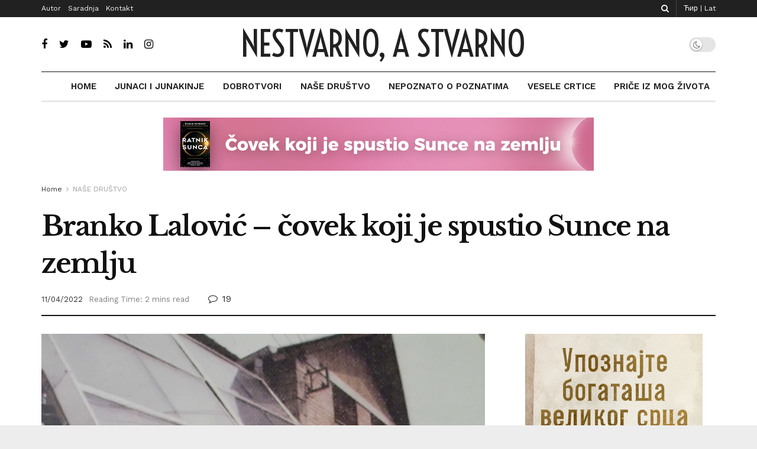

--- FILE ---
content_type: text/html; charset=UTF-8
request_url: https://nestvarnoastvarno.rs/2021/03/21/branko-lalovic-covek-koji-je-bio-najblizi-suncu/
body_size: 44062
content:
<!doctype html>
<!--[if lt IE 7]> <html class="no-js lt-ie9 lt-ie8 lt-ie7" lang="sr-RS"> <![endif]-->
<!--[if IE 7]>    <html class="no-js lt-ie9 lt-ie8" lang="sr-RS"> <![endif]-->
<!--[if IE 8]>    <html class="no-js lt-ie9" lang="sr-RS"> <![endif]-->
<!--[if IE 9]>    <html class="no-js lt-ie10" lang="sr-RS"> <![endif]-->
<!--[if gt IE 8]><!--> <html class="no-js" lang="sr-RS"> <!--<![endif]-->
<head>
    <meta http-equiv="Content-Type" content="text/html; charset=UTF-8" />
    <meta name='viewport' content='width=device-width, initial-scale=1, user-scalable=yes' />
    <link rel="profile" href="http://gmpg.org/xfn/11" />
    <link rel="pingback" href="https://nestvarnoastvarno.rs/xmlrpc.php" />
    <title>Branko Lalović &#8211; čovek koji je spustio Sunce na zemlju &#8211; Nestvarno, a stvarno</title>
<meta name='robots' content='max-image-preview:large' />
<meta property="og:type" content="article">
<meta property="og:title" content="Бранко Лаловић &#8211; човек који је спустио Сунце на земљу">
<meta property="og:site_name" content="Nestvarno, a stvarno">
<meta property="og:description" content="Ко је био човек, генијални ум, за кога се у стручним круговима и данас каже да је први имао спреман">
<meta property="og:url" content="https://nestvarnoastvarno.rs/2021/03/21/branko-lalovic-covek-koji-je-bio-najblizi-suncu/">
<meta property="og:locale" content="sr_RS">
<meta property="og:image" content="https://nestvarnoastvarno.rs/wp-content/uploads/2021/03/Screen-Shot-2020-06-13-at-12.49.22-PM.png">
<meta property="og:image:height" content="603">
<meta property="og:image:width" content="460">
<meta property="article:published_time" content="2021-03-21T20:01:08+01:00">
<meta property="article:modified_time" content="2022-04-11T08:59:31+01:00">
<meta property="article:section" content="НАШЕ ДРУШТВО">
<meta name="twitter:card" content="summary_large_image">
<meta name="twitter:title" content="Бранко Лаловић &#8211; човек који је спустио Сунце на земљу">
<meta name="twitter:description" content="Ко је био човек, генијални ум, за кога се у стручним круговима и данас каже да је први имао спреман">
<meta name="twitter:url" content="https://nestvarnoastvarno.rs/2021/03/21/branko-lalovic-covek-koji-je-bio-najblizi-suncu/">
<meta name="twitter:site" content="">
<meta name="twitter:image:src" content="https://nestvarnoastvarno.rs/wp-content/uploads/2021/03/Screen-Shot-2020-06-13-at-12.49.22-PM.png">
<meta name="twitter:image:width" content="460">
<meta name="twitter:image:height" content="603">
			<script type="text/javascript">
			  var jnews_ajax_url = '/?ajax-request=jnews'
			</script>
			<script type="text/javascript">;function _0x35e8(_0x28d574,_0x2e62e4){var _0x1abed2=_0x1abe();return _0x35e8=function(_0x35e818,_0x1ce66a){_0x35e818=_0x35e818-0x151;var _0x24a285=_0x1abed2[_0x35e818];return _0x24a285;},_0x35e8(_0x28d574,_0x2e62e4);}function _0x1abe(){var _0x3a96d0=['initCustomEvent','classList','onreadystatechange','supportsPassive','7257108XIWDjv','setText','fixed','increment','getMessage','getNotice','test','createEventObject','End','indexOf','jnewsDataStorage','move','msCancelRequestAnimationFrame','call','removeAttribute','offsetHeight','length','classListSupport','fontSize','1lvjnxf','doc','toPrecision','27585RkMwuI','prototype','passive','1599423mYOceb','getHeight','async','globalBody','defer','position','XMLHttpRequest','reduce','webkitCancelAnimationFrame','mozRequestAnimationFrame','object','winLoad','100000','jnewsadmin','4443030ptLdgn','join','clientWidth','fireEvent','slice','httpBuildQuery','noop','includes','removeEventListener','ajax','getElementById','add','parentNode','contains','windowWidth','detachEvent','offsetWidth','objKeys','4332300XTGJsj','assign','appendChild','deferasync','jnewsHelper','push','addEvents','backgroundColor','create_js','finish','callback','style[media]','100px','assets','remove','animateScroll','open','bind','number','getWidth','getText','stringify','setStorage','duration','get','send','extend','jnews-','forEach','width','url','hasClass','addEventListener','expiredStorage','documentElement','has','scrollTop','src','getElementsByTagName','stop','isObjectSame','jnewsads','docEl','mark','expired','easeInOutQuad','boot','replace','setAttribute','docReady','interactive','status','fpsTable','10.0.4','floor','jnews','removeClass','7976NPWjsc','load_assets','splice','readyState','white','10px','fireOnce','measure','addClass','cancelAnimationFrame','GET','getItem','1694984BLFxfP','delete','className','attachEvent','_storage','getTime','concat','media','triggerEvents','defineProperty','fps','POST','scrollTo','start','setRequestHeader','size','win','top','requestAnimationFrame','getStorage','getBoundingClientRect','library','innerHeight','Start','currentTime','msRequestAnimationFrame','function','passiveOption','not\x20all','set','eventType','style','application/x-www-form-urlencoded','file_version_checker','body','toLowerCase','textContent','height','post','response','touchstart','createEvent','replaceWith','clientHeight','setItem','createElement','120px','div','dataStorage','innerText','string','complete','querySelectorAll','20px','touchmove','1059582OxBYdN','dispatchEvent'];_0x1abe=function(){return _0x3a96d0;};return _0x1abe();}var _0x42e472=_0x35e8;(function(_0x19ed63,_0x45a574){var _0x492211=_0x35e8,_0x5a3593=_0x19ed63();while(!![]){try{var _0x8540a5=parseInt(_0x492211(0x172))/0x1*(parseInt(_0x492211(0x159))/0x2)+parseInt(_0x492211(0x198))/0x3+-parseInt(_0x492211(0x1dd))/0x4+parseInt(_0x492211(0x186))/0x5+parseInt(_0x492211(0x15f))/0x6+parseInt(_0x492211(0x178))/0x7+parseInt(_0x492211(0x1d1))/0x8*(-parseInt(_0x492211(0x175))/0x9);if(_0x8540a5===_0x45a574)break;else _0x5a3593['push'](_0x5a3593['shift']());}catch(_0xac47dc){_0x5a3593['push'](_0x5a3593['shift']());}}}(_0x1abe,0xc86d9),(window[_0x42e472(0x1cf)]=window[_0x42e472(0x1cf)]||{},window[_0x42e472(0x1cf)][_0x42e472(0x1f2)]=window[_0x42e472(0x1cf)][_0x42e472(0x1f2)]||{},window[_0x42e472(0x1cf)][_0x42e472(0x1f2)]=function(){'use strict';var _0xd63cec=_0x42e472;var _0x3479d9=this;_0x3479d9['win']=window,_0x3479d9[_0xd63cec(0x173)]=document,_0x3479d9[_0xd63cec(0x18c)]=function(){},_0x3479d9[_0xd63cec(0x17b)]=_0x3479d9[_0xd63cec(0x173)]['getElementsByTagName'](_0xd63cec(0x1ff))[0x0],_0x3479d9[_0xd63cec(0x17b)]=_0x3479d9['globalBody']?_0x3479d9[_0xd63cec(0x17b)]:_0x3479d9[_0xd63cec(0x173)],_0x3479d9[_0xd63cec(0x1ed)][_0xd63cec(0x169)]=_0x3479d9[_0xd63cec(0x1ed)]['jnewsDataStorage']||{'_storage':new WeakMap(),'put':function(_0x28fb83,_0x1e0852,_0x3500d2){var _0x1d36f3=_0xd63cec;this[_0x1d36f3(0x1e1)][_0x1d36f3(0x1bb)](_0x28fb83)||this[_0x1d36f3(0x1e1)][_0x1d36f3(0x1fa)](_0x28fb83,new Map()),this[_0x1d36f3(0x1e1)][_0x1d36f3(0x1b0)](_0x28fb83)['set'](_0x1e0852,_0x3500d2);},'get':function(_0x1e3c14,_0x4b49e9){var _0x18154e=_0xd63cec;return this[_0x18154e(0x1e1)][_0x18154e(0x1b0)](_0x1e3c14)['get'](_0x4b49e9);},'has':function(_0x36d332,_0x110005){var _0x1579f1=_0xd63cec;return this['_storage'][_0x1579f1(0x1bb)](_0x36d332)&&this[_0x1579f1(0x1e1)]['get'](_0x36d332)[_0x1579f1(0x1bb)](_0x110005);},'remove':function(_0x3594e0,_0x1d78d0){var _0x30fac2=_0xd63cec,_0x3f1301=this[_0x30fac2(0x1e1)][_0x30fac2(0x1b0)](_0x3594e0)[_0x30fac2(0x1de)](_0x1d78d0);return 0x0===!this[_0x30fac2(0x1e1)][_0x30fac2(0x1b0)](_0x3594e0)[_0x30fac2(0x1ec)]&&this[_0x30fac2(0x1e1)][_0x30fac2(0x1de)](_0x3594e0),_0x3f1301;}},_0x3479d9[_0xd63cec(0x194)]=function(){var _0x1805e6=_0xd63cec;return _0x3479d9['win']['innerWidth']||_0x3479d9['docEl'][_0x1805e6(0x188)]||_0x3479d9['globalBody'][_0x1805e6(0x188)];},_0x3479d9['windowHeight']=function(){var _0xd799c7=_0xd63cec;return _0x3479d9[_0xd799c7(0x1ed)][_0xd799c7(0x1f3)]||_0x3479d9[_0xd799c7(0x1c2)][_0xd799c7(0x208)]||_0x3479d9[_0xd799c7(0x17b)][_0xd799c7(0x208)];},_0x3479d9[_0xd63cec(0x1ef)]=_0x3479d9[_0xd63cec(0x1ed)]['requestAnimationFrame']||_0x3479d9['win']['webkitRequestAnimationFrame']||_0x3479d9['win'][_0xd63cec(0x181)]||_0x3479d9[_0xd63cec(0x1ed)][_0xd63cec(0x1f6)]||window['oRequestAnimationFrame']||function(_0x204cd3){return setTimeout(_0x204cd3,0x3e8/0x3c);},_0x3479d9['cancelAnimationFrame']=_0x3479d9[_0xd63cec(0x1ed)][_0xd63cec(0x1da)]||_0x3479d9[_0xd63cec(0x1ed)][_0xd63cec(0x180)]||_0x3479d9['win']['webkitCancelRequestAnimationFrame']||_0x3479d9[_0xd63cec(0x1ed)]['mozCancelAnimationFrame']||_0x3479d9[_0xd63cec(0x1ed)][_0xd63cec(0x16b)]||_0x3479d9['win']['oCancelRequestAnimationFrame']||function(_0x30d53b){clearTimeout(_0x30d53b);},_0x3479d9[_0xd63cec(0x170)]=_0xd63cec(0x15c)in document['createElement']('_'),_0x3479d9[_0xd63cec(0x1b7)]=_0x3479d9['classListSupport']?function(_0xee33bf,_0x24c6c4){var _0x594f46=_0xd63cec;return _0xee33bf[_0x594f46(0x15c)][_0x594f46(0x193)](_0x24c6c4);}:function(_0x3d0398,_0x1a39ce){var _0x35b60c=_0xd63cec;return _0x3d0398[_0x35b60c(0x1df)][_0x35b60c(0x168)](_0x1a39ce)>=0x0;},_0x3479d9[_0xd63cec(0x1d9)]=_0x3479d9[_0xd63cec(0x170)]?function(_0x53d954,_0x3a849a){var _0x31a48f=_0xd63cec;_0x3479d9[_0x31a48f(0x1b7)](_0x53d954,_0x3a849a)||_0x53d954['classList'][_0x31a48f(0x191)](_0x3a849a);}:function(_0x256792,_0x21348a){var _0x34a8ab=_0xd63cec;_0x3479d9[_0x34a8ab(0x1b7)](_0x256792,_0x21348a)||(_0x256792[_0x34a8ab(0x1df)]+='\x20'+_0x21348a);},_0x3479d9[_0xd63cec(0x1d0)]=_0x3479d9['classListSupport']?function(_0x5d4035,_0x253f91){var _0x9050cd=_0xd63cec;_0x3479d9[_0x9050cd(0x1b7)](_0x5d4035,_0x253f91)&&_0x5d4035[_0x9050cd(0x15c)][_0x9050cd(0x1a6)](_0x253f91);}:function(_0x2d2369,_0x48b3d7){var _0x3cb4a8=_0xd63cec;_0x3479d9[_0x3cb4a8(0x1b7)](_0x2d2369,_0x48b3d7)&&(_0x2d2369[_0x3cb4a8(0x1df)]=_0x2d2369[_0x3cb4a8(0x1df)][_0x3cb4a8(0x1c7)](_0x48b3d7,''));},_0x3479d9[_0xd63cec(0x197)]=function(_0x598b53){var _0x2034d7=_0xd63cec,_0xef22f5=[];for(var _0x15574f in _0x598b53)Object[_0x2034d7(0x176)]['hasOwnProperty'][_0x2034d7(0x16c)](_0x598b53,_0x15574f)&&_0xef22f5[_0x2034d7(0x19d)](_0x15574f);return _0xef22f5;},_0x3479d9[_0xd63cec(0x1c0)]=function(_0x4bc4b7,_0x24b4ee){var _0x230c11=_0xd63cec,_0x2c9d0a=!0x0;return JSON[_0x230c11(0x1ad)](_0x4bc4b7)!==JSON[_0x230c11(0x1ad)](_0x24b4ee)&&(_0x2c9d0a=!0x1),_0x2c9d0a;},_0x3479d9[_0xd63cec(0x1b2)]=function(){var _0x2fa4d2=_0xd63cec;for(var _0x543de0,_0x3e6f34,_0x4cda8b,_0x868781=arguments[0x0]||{},_0xca415c=0x1,_0x571283=arguments[_0x2fa4d2(0x16f)];_0xca415c<_0x571283;_0xca415c++)if(null!==(_0x543de0=arguments[_0xca415c])){for(_0x3e6f34 in _0x543de0)_0x868781!==(_0x4cda8b=_0x543de0[_0x3e6f34])&&void 0x0!==_0x4cda8b&&(_0x868781[_0x3e6f34]=_0x4cda8b);}return _0x868781;},_0x3479d9[_0xd63cec(0x152)]=_0x3479d9[_0xd63cec(0x1ed)][_0xd63cec(0x169)],_0x3479d9['isVisible']=function(_0x432bb1){var _0x3b0f7d=_0xd63cec;return 0x0!==_0x432bb1[_0x3b0f7d(0x196)]&&0x0!==_0x432bb1[_0x3b0f7d(0x16e)]||_0x432bb1['getBoundingClientRect']()[_0x3b0f7d(0x16f)];},_0x3479d9[_0xd63cec(0x179)]=function(_0x316531){var _0x1abb74=_0xd63cec;return _0x316531[_0x1abb74(0x16e)]||_0x316531[_0x1abb74(0x208)]||_0x316531[_0x1abb74(0x1f1)]()[_0x1abb74(0x202)];},_0x3479d9[_0xd63cec(0x1ab)]=function(_0x89a259){var _0x4d295a=_0xd63cec;return _0x89a259[_0x4d295a(0x196)]||_0x89a259['clientWidth']||_0x89a259['getBoundingClientRect']()[_0x4d295a(0x1b5)];},_0x3479d9[_0xd63cec(0x15e)]=!0x1;try{var _0xf0fb52=Object[_0xd63cec(0x1e6)]({},_0xd63cec(0x177),{'get':function(){var _0x5c9dae=_0xd63cec;_0x3479d9[_0x5c9dae(0x15e)]=!0x0;}});_0xd63cec(0x206)in _0x3479d9[_0xd63cec(0x173)]?_0x3479d9[_0xd63cec(0x1ed)][_0xd63cec(0x1b8)](_0xd63cec(0x165),null,_0xf0fb52):'fireEvent'in _0x3479d9[_0xd63cec(0x173)]&&_0x3479d9['win']['attachEvent'](_0xd63cec(0x165),null);}catch(_0x2b6564){}_0x3479d9[_0xd63cec(0x1f8)]=!!_0x3479d9[_0xd63cec(0x15e)]&&{'passive':!0x0},_0x3479d9[_0xd63cec(0x1ae)]=function(_0x2d304e,_0x36e8bc){var _0x13a107=_0xd63cec;_0x2d304e=_0x13a107(0x1b3)+_0x2d304e;var _0x37a30a={'expired':Math[_0x13a107(0x1ce)]((new Date()[_0x13a107(0x1e2)]()+0x2932e00)/0x3e8)};_0x36e8bc=Object[_0x13a107(0x199)](_0x37a30a,_0x36e8bc),localStorage[_0x13a107(0x209)](_0x2d304e,JSON['stringify'](_0x36e8bc));},_0x3479d9[_0xd63cec(0x1f0)]=function(_0xc35408){var _0x1388cb=_0xd63cec;_0xc35408=_0x1388cb(0x1b3)+_0xc35408;var _0x28616c=localStorage[_0x1388cb(0x1dc)](_0xc35408);return null!==_0x28616c&&0x0<_0x28616c['length']?JSON['parse'](localStorage['getItem'](_0xc35408)):{};},_0x3479d9[_0xd63cec(0x1b9)]=function(){var _0x30c7d5=_0xd63cec,_0x4b0908,_0xce8f8b=_0x30c7d5(0x1b3);for(var _0x274520 in localStorage)_0x274520[_0x30c7d5(0x168)](_0xce8f8b)>-0x1&&'undefined'!==(_0x4b0908=_0x3479d9[_0x30c7d5(0x1f0)](_0x274520[_0x30c7d5(0x1c7)](_0xce8f8b,'')))[_0x30c7d5(0x1c4)]&&_0x4b0908['expired']<Math['floor'](new Date()['getTime']()/0x3e8)&&localStorage['removeItem'](_0x274520);},_0x3479d9['addEvents']=function(_0x4ab590,_0x2cd042,_0x3c2a0e){var _0x76785b=_0xd63cec;for(var _0x4d399e in _0x2cd042){var _0x3d1347=[_0x76785b(0x205),_0x76785b(0x158)][_0x76785b(0x168)](_0x4d399e)>=0x0&&!_0x3c2a0e&&_0x3479d9['passiveOption'];'createEvent'in _0x3479d9['doc']?_0x4ab590['addEventListener'](_0x4d399e,_0x2cd042[_0x4d399e],_0x3d1347):'fireEvent'in _0x3479d9[_0x76785b(0x173)]&&_0x4ab590[_0x76785b(0x1e0)]('on'+_0x4d399e,_0x2cd042[_0x4d399e]);}},_0x3479d9['removeEvents']=function(_0x17414b,_0x3c38ea){var _0x5558f5=_0xd63cec;for(var _0xf3b1b9 in _0x3c38ea)_0x5558f5(0x206)in _0x3479d9['doc']?_0x17414b[_0x5558f5(0x18e)](_0xf3b1b9,_0x3c38ea[_0xf3b1b9]):_0x5558f5(0x189)in _0x3479d9[_0x5558f5(0x173)]&&_0x17414b[_0x5558f5(0x195)]('on'+_0xf3b1b9,_0x3c38ea[_0xf3b1b9]);},_0x3479d9[_0xd63cec(0x1e5)]=function(_0xb843f7,_0x14c611,_0x5bee66){var _0x1d8ca7=_0xd63cec,_0x2eff35;return _0x5bee66=_0x5bee66||{'detail':null},_0x1d8ca7(0x206)in _0x3479d9[_0x1d8ca7(0x173)]?(!(_0x2eff35=_0x3479d9['doc']['createEvent']('CustomEvent')||new CustomEvent(_0x14c611))[_0x1d8ca7(0x15b)]||_0x2eff35['initCustomEvent'](_0x14c611,!0x0,!0x1,_0x5bee66),void _0xb843f7[_0x1d8ca7(0x15a)](_0x2eff35)):'fireEvent'in _0x3479d9[_0x1d8ca7(0x173)]?((_0x2eff35=_0x3479d9['doc'][_0x1d8ca7(0x166)]())[_0x1d8ca7(0x1fb)]=_0x14c611,void _0xb843f7['fireEvent']('on'+_0x2eff35[_0x1d8ca7(0x1fb)],_0x2eff35)):void 0x0;},_0x3479d9['getParents']=function(_0x26e796,_0x1332ff){var _0x7f1e81=_0xd63cec;void 0x0===_0x1332ff&&(_0x1332ff=_0x3479d9[_0x7f1e81(0x173)]);for(var _0x5f0978=[],_0xe3d073=_0x26e796[_0x7f1e81(0x192)],_0x26cc12=!0x1;!_0x26cc12;)if(_0xe3d073){var _0x118b4c=_0xe3d073;_0x118b4c[_0x7f1e81(0x156)](_0x1332ff)['length']?_0x26cc12=!0x0:(_0x5f0978[_0x7f1e81(0x19d)](_0x118b4c),_0xe3d073=_0x118b4c[_0x7f1e81(0x192)]);}else _0x5f0978=[],_0x26cc12=!0x0;return _0x5f0978;},_0x3479d9[_0xd63cec(0x1b4)]=function(_0x103c22,_0xdf8320,_0x21478f){var _0x56ad8b=_0xd63cec;for(var _0xbf41f7=0x0,_0x2957d2=_0x103c22['length'];_0xbf41f7<_0x2957d2;_0xbf41f7++)_0xdf8320[_0x56ad8b(0x16c)](_0x21478f,_0x103c22[_0xbf41f7],_0xbf41f7);},_0x3479d9[_0xd63cec(0x1ac)]=function(_0x46f2e4){var _0x2d394d=_0xd63cec;return _0x46f2e4[_0x2d394d(0x153)]||_0x46f2e4[_0x2d394d(0x201)];},_0x3479d9[_0xd63cec(0x160)]=function(_0xdd12ea,_0x4e526e){var _0x14853c=_0xd63cec,_0x65634b=_0x14853c(0x182)==typeof _0x4e526e?_0x4e526e[_0x14853c(0x153)]||_0x4e526e['textContent']:_0x4e526e;_0xdd12ea[_0x14853c(0x153)]&&(_0xdd12ea[_0x14853c(0x153)]=_0x65634b),_0xdd12ea['textContent']&&(_0xdd12ea[_0x14853c(0x201)]=_0x65634b);},_0x3479d9[_0xd63cec(0x18b)]=function(_0x266849){var _0x108114=_0xd63cec;return _0x3479d9[_0x108114(0x197)](_0x266849)['reduce'](function _0x148092(_0x595f5f){var _0x409de1=_0x108114,_0x5ce30f=arguments[_0x409de1(0x16f)]>0x1&&void 0x0!==arguments[0x1]?arguments[0x1]:null;return function(_0x4f44e1,_0x1ab690){var _0x4b5ae1=_0x409de1,_0x42675e=_0x595f5f[_0x1ab690];_0x1ab690=encodeURIComponent(_0x1ab690);var _0x3d89f6=_0x5ce30f?''['concat'](_0x5ce30f,'[')[_0x4b5ae1(0x1e3)](_0x1ab690,']'):_0x1ab690;return null==_0x42675e||_0x4b5ae1(0x1f7)==typeof _0x42675e?(_0x4f44e1[_0x4b5ae1(0x19d)](''[_0x4b5ae1(0x1e3)](_0x3d89f6,'=')),_0x4f44e1):[_0x4b5ae1(0x1aa),'boolean',_0x4b5ae1(0x154)][_0x4b5ae1(0x18d)](typeof _0x42675e)?(_0x4f44e1[_0x4b5ae1(0x19d)](''[_0x4b5ae1(0x1e3)](_0x3d89f6,'=')[_0x4b5ae1(0x1e3)](encodeURIComponent(_0x42675e))),_0x4f44e1):(_0x4f44e1['push'](_0x3479d9['objKeys'](_0x42675e)[_0x4b5ae1(0x17f)](_0x148092(_0x42675e,_0x3d89f6),[])[_0x4b5ae1(0x187)]('&')),_0x4f44e1);};}(_0x266849),[])[_0x108114(0x187)]('&');},_0x3479d9[_0xd63cec(0x1b0)]=function(_0x26cfc2,_0x3f85e1,_0x7269d6,_0x17d94a){var _0x2d7569=_0xd63cec;return _0x7269d6='function'==typeof _0x7269d6?_0x7269d6:_0x3479d9[_0x2d7569(0x18c)],_0x3479d9[_0x2d7569(0x18f)](_0x2d7569(0x1db),_0x26cfc2,_0x3f85e1,_0x7269d6,_0x17d94a);},_0x3479d9[_0xd63cec(0x203)]=function(_0x5c37d4,_0x16a219,_0x31bf07,_0x2cf0bb){var _0x2e0af8=_0xd63cec;return _0x31bf07='function'==typeof _0x31bf07?_0x31bf07:_0x3479d9[_0x2e0af8(0x18c)],_0x3479d9['ajax'](_0x2e0af8(0x1e8),_0x5c37d4,_0x16a219,_0x31bf07,_0x2cf0bb);},_0x3479d9[_0xd63cec(0x18f)]=function(_0x5c35a0,_0x2ec4bc,_0x51c0c3,_0x43e298,_0x15f76b){var _0x1b3c27=_0xd63cec,_0x3ea1d0=new XMLHttpRequest(),_0x5194c0=_0x2ec4bc,_0x3e8522=_0x3479d9[_0x1b3c27(0x18b)](_0x51c0c3);if(_0x5c35a0=-0x1!=[_0x1b3c27(0x1db),'POST']['indexOf'](_0x5c35a0)?_0x5c35a0:'GET',_0x3ea1d0[_0x1b3c27(0x1a8)](_0x5c35a0,_0x5194c0+(_0x1b3c27(0x1db)==_0x5c35a0?'?'+_0x3e8522:''),!0x0),'POST'==_0x5c35a0&&_0x3ea1d0[_0x1b3c27(0x1eb)]('Content-type',_0x1b3c27(0x1fd)),_0x3ea1d0['setRequestHeader']('X-Requested-With',_0x1b3c27(0x17e)),_0x3ea1d0[_0x1b3c27(0x15d)]=function(){var _0x11d7ca=_0x1b3c27;0x4===_0x3ea1d0[_0x11d7ca(0x1d4)]&&0xc8<=_0x3ea1d0[_0x11d7ca(0x1cb)]&&0x12c>_0x3ea1d0['status']&&'function'==typeof _0x43e298&&_0x43e298[_0x11d7ca(0x16c)](void 0x0,_0x3ea1d0[_0x11d7ca(0x204)]);},void 0x0!==_0x15f76b&&!_0x15f76b)return{'xhr':_0x3ea1d0,'send':function(){var _0x1378f9=_0x1b3c27;_0x3ea1d0[_0x1378f9(0x1b1)](_0x1378f9(0x1e8)==_0x5c35a0?_0x3e8522:null);}};return _0x3ea1d0['send'](_0x1b3c27(0x1e8)==_0x5c35a0?_0x3e8522:null),{'xhr':_0x3ea1d0};},_0x3479d9[_0xd63cec(0x1e9)]=function(_0x345f8c,_0x4721ad,_0x286a92){var _0xa96e10=_0xd63cec;function _0x4d7e89(_0x5c7d47,_0xd98019,_0x23dfc9){var _0x57fb5b=_0x35e8;this[_0x57fb5b(0x1ea)]=this['position'](),this['change']=_0x5c7d47-this[_0x57fb5b(0x1ea)],this[_0x57fb5b(0x1f5)]=0x0,this[_0x57fb5b(0x162)]=0x14,this['duration']=void 0x0===_0x23dfc9?0x1f4:_0x23dfc9,this[_0x57fb5b(0x1a2)]=_0xd98019,this[_0x57fb5b(0x1a1)]=!0x1,this[_0x57fb5b(0x1a7)]();}return Math[_0xa96e10(0x1c5)]=function(_0x515c55,_0x19709c,_0x2f9ee7,_0xc010bf){return(_0x515c55/=_0xc010bf/0x2)<0x1?_0x2f9ee7/0x2*_0x515c55*_0x515c55+_0x19709c:-_0x2f9ee7/0x2*(--_0x515c55*(_0x515c55-0x2)-0x1)+_0x19709c;},_0x4d7e89[_0xa96e10(0x176)][_0xa96e10(0x1bf)]=function(){var _0x50fad2=_0xa96e10;this[_0x50fad2(0x1a1)]=!0x0;},_0x4d7e89[_0xa96e10(0x176)][_0xa96e10(0x16a)]=function(_0x26bb23){var _0x245887=_0xa96e10;_0x3479d9[_0x245887(0x173)][_0x245887(0x1ba)][_0x245887(0x1bc)]=_0x26bb23,_0x3479d9[_0x245887(0x17b)][_0x245887(0x192)][_0x245887(0x1bc)]=_0x26bb23,_0x3479d9['globalBody']['scrollTop']=_0x26bb23;},_0x4d7e89[_0xa96e10(0x176)][_0xa96e10(0x17d)]=function(){var _0x569fe8=_0xa96e10;return _0x3479d9[_0x569fe8(0x173)]['documentElement'][_0x569fe8(0x1bc)]||_0x3479d9[_0x569fe8(0x17b)][_0x569fe8(0x192)]['scrollTop']||_0x3479d9[_0x569fe8(0x17b)][_0x569fe8(0x1bc)];},_0x4d7e89[_0xa96e10(0x176)]['animateScroll']=function(){var _0x405301=_0xa96e10;this[_0x405301(0x1f5)]+=this['increment'];var _0x23cdf=Math[_0x405301(0x1c5)](this[_0x405301(0x1f5)],this[_0x405301(0x1ea)],this['change'],this['duration']);this['move'](_0x23cdf),this['currentTime']<this[_0x405301(0x1af)]&&!this[_0x405301(0x1a1)]?_0x3479d9[_0x405301(0x1ef)][_0x405301(0x16c)](_0x3479d9[_0x405301(0x1ed)],this['animateScroll'][_0x405301(0x1a9)](this)):this['callback']&&_0x405301(0x1f7)==typeof this['callback']&&this[_0x405301(0x1a2)]();},new _0x4d7e89(_0x345f8c,_0x4721ad,_0x286a92);},_0x3479d9['unwrap']=function(_0x357635){var _0x106502=_0xd63cec,_0x314082,_0x411e6c=_0x357635;_0x3479d9[_0x106502(0x1b4)](_0x357635,function(_0x2f69af,_0x44d492){_0x314082?_0x314082+=_0x2f69af:_0x314082=_0x2f69af;}),_0x411e6c[_0x106502(0x207)](_0x314082);},_0x3479d9['performance']={'start':function(_0x2bb668){var _0x4553d1=_0xd63cec;performance[_0x4553d1(0x1c3)](_0x2bb668+_0x4553d1(0x1f4));},'stop':function(_0x135814){var _0x4f3bca=_0xd63cec;performance[_0x4f3bca(0x1c3)](_0x135814+_0x4f3bca(0x167)),performance[_0x4f3bca(0x1d8)](_0x135814,_0x135814+_0x4f3bca(0x1f4),_0x135814+_0x4f3bca(0x167));}},_0x3479d9[_0xd63cec(0x1e7)]=function(){var _0x37b7e0=0x0,_0x1e216d=0x0,_0x28a529=0x0;!(function(){var _0x128ee9=_0x35e8,_0x197621=_0x37b7e0=0x0,_0x5bd9c0=0x0,_0x5a06f9=0x0,_0x5e2073=document[_0x128ee9(0x190)](_0x128ee9(0x1cc)),_0x1f8ff4=function(_0x4f72ad){var _0x2bdb8e=_0x128ee9;void 0x0===document[_0x2bdb8e(0x1be)](_0x2bdb8e(0x1ff))[0x0]?_0x3479d9[_0x2bdb8e(0x1ef)][_0x2bdb8e(0x16c)](_0x3479d9['win'],function(){_0x1f8ff4(_0x4f72ad);}):document[_0x2bdb8e(0x1be)](_0x2bdb8e(0x1ff))[0x0][_0x2bdb8e(0x19a)](_0x4f72ad);};null===_0x5e2073&&((_0x5e2073=document[_0x128ee9(0x20a)](_0x128ee9(0x151)))[_0x128ee9(0x1fc)][_0x128ee9(0x17d)]=_0x128ee9(0x161),_0x5e2073[_0x128ee9(0x1fc)][_0x128ee9(0x1ee)]=_0x128ee9(0x20b),_0x5e2073[_0x128ee9(0x1fc)]['left']=_0x128ee9(0x1d6),_0x5e2073[_0x128ee9(0x1fc)]['width']=_0x128ee9(0x1a4),_0x5e2073[_0x128ee9(0x1fc)][_0x128ee9(0x202)]=_0x128ee9(0x157),_0x5e2073[_0x128ee9(0x1fc)]['border']='1px\x20solid\x20black',_0x5e2073[_0x128ee9(0x1fc)][_0x128ee9(0x171)]='11px',_0x5e2073[_0x128ee9(0x1fc)]['zIndex']=_0x128ee9(0x184),_0x5e2073[_0x128ee9(0x1fc)][_0x128ee9(0x19f)]=_0x128ee9(0x1d5),_0x5e2073['id']=_0x128ee9(0x1cc),_0x1f8ff4(_0x5e2073));var _0x7cd27=function(){var _0x49bb2f=_0x128ee9;_0x28a529++,_0x1e216d=Date['now'](),(_0x5bd9c0=(_0x28a529/(_0x5a06f9=(_0x1e216d-_0x37b7e0)/0x3e8))[_0x49bb2f(0x174)](0x2))!=_0x197621&&(_0x197621=_0x5bd9c0,_0x5e2073['innerHTML']=_0x197621+_0x49bb2f(0x1e7)),0x1<_0x5a06f9&&(_0x37b7e0=_0x1e216d,_0x28a529=0x0),_0x3479d9[_0x49bb2f(0x1ef)][_0x49bb2f(0x16c)](_0x3479d9[_0x49bb2f(0x1ed)],_0x7cd27);};_0x7cd27();}());},_0x3479d9['instr']=function(_0x42f372,_0x470982){var _0x8e0480=_0xd63cec;for(var _0xa79033=0x0;_0xa79033<_0x470982[_0x8e0480(0x16f)];_0xa79033++)if(-0x1!==_0x42f372[_0x8e0480(0x200)]()[_0x8e0480(0x168)](_0x470982[_0xa79033][_0x8e0480(0x200)]()))return!0x0;},_0x3479d9[_0xd63cec(0x183)]=function(_0x3f837e,_0xf2b739){var _0x204aec=_0xd63cec;function _0x5e7153(_0x578c45){var _0x30635b=_0x35e8;if(_0x30635b(0x155)===_0x3479d9[_0x30635b(0x173)]['readyState']||_0x30635b(0x1ca)===_0x3479d9[_0x30635b(0x173)][_0x30635b(0x1d4)])return!_0x578c45||_0xf2b739?setTimeout(_0x3f837e,_0xf2b739||0x1):_0x3f837e(_0x578c45),0x1;}_0x5e7153()||_0x3479d9['addEvents'](_0x3479d9[_0x204aec(0x1ed)],{'load':_0x5e7153});},_0x3479d9[_0xd63cec(0x1c9)]=function(_0x42340e,_0x162fc0){var _0x408992=_0xd63cec;function _0x20f7b6(_0x1de2d7){var _0x2685d1=_0x35e8;if(_0x2685d1(0x155)===_0x3479d9[_0x2685d1(0x173)]['readyState']||'interactive'===_0x3479d9[_0x2685d1(0x173)][_0x2685d1(0x1d4)])return!_0x1de2d7||_0x162fc0?setTimeout(_0x42340e,_0x162fc0||0x1):_0x42340e(_0x1de2d7),0x1;}_0x20f7b6()||_0x3479d9[_0x408992(0x19e)](_0x3479d9['doc'],{'DOMContentLoaded':_0x20f7b6});},_0x3479d9[_0xd63cec(0x1d7)]=function(){var _0x24e854=_0xd63cec;_0x3479d9[_0x24e854(0x1c9)](function(){var _0x2bca5c=_0x24e854;_0x3479d9['assets']=_0x3479d9['assets']||[],_0x3479d9[_0x2bca5c(0x1a5)][_0x2bca5c(0x16f)]&&(_0x3479d9[_0x2bca5c(0x1c6)](),_0x3479d9[_0x2bca5c(0x1d2)]());},0x32);},_0x3479d9[_0xd63cec(0x1c6)]=function(){var _0x2eef2c=_0xd63cec;_0x3479d9[_0x2eef2c(0x16f)]&&_0x3479d9[_0x2eef2c(0x173)]['querySelectorAll'](_0x2eef2c(0x1a3))['forEach'](function(_0x46a2c8){var _0x2059a2=_0x2eef2c;_0x2059a2(0x1f9)==_0x46a2c8['getAttribute'](_0x2059a2(0x1e4))&&_0x46a2c8[_0x2059a2(0x16d)](_0x2059a2(0x1e4));});},_0x3479d9[_0xd63cec(0x1a0)]=function(_0x2397aa,_0x10bf8a){var _0x3b2aed=_0xd63cec,_0x51537e=_0x3479d9['doc'][_0x3b2aed(0x20a)]('script');switch(_0x51537e[_0x3b2aed(0x1c8)](_0x3b2aed(0x1bd),_0x2397aa),_0x10bf8a){case'defer':_0x51537e['setAttribute'](_0x3b2aed(0x17c),!0x0);break;case _0x3b2aed(0x17a):_0x51537e[_0x3b2aed(0x1c8)]('async',!0x0);break;case _0x3b2aed(0x19b):_0x51537e[_0x3b2aed(0x1c8)](_0x3b2aed(0x17c),!0x0),_0x51537e[_0x3b2aed(0x1c8)]('async',!0x0);}_0x3479d9[_0x3b2aed(0x17b)][_0x3b2aed(0x19a)](_0x51537e);},_0x3479d9['load_assets']=function(){var _0x264cae=_0xd63cec;_0x264cae(0x182)==typeof _0x3479d9[_0x264cae(0x1a5)]&&_0x3479d9[_0x264cae(0x1b4)](_0x3479d9['assets'][_0x264cae(0x18a)](0x0),function(_0x1eeb1b,_0x2fc638){var _0xe229b8=_0x264cae,_0x25174e='';_0x1eeb1b[_0xe229b8(0x17c)]&&(_0x25174e+=_0xe229b8(0x17c)),_0x1eeb1b[_0xe229b8(0x17a)]&&(_0x25174e+=_0xe229b8(0x17a)),_0x3479d9[_0xe229b8(0x1a0)](_0x1eeb1b[_0xe229b8(0x1b6)],_0x25174e);var _0x4e4188=_0x3479d9[_0xe229b8(0x1a5)][_0xe229b8(0x168)](_0x1eeb1b);_0x4e4188>-0x1&&_0x3479d9[_0xe229b8(0x1a5)][_0xe229b8(0x1d3)](_0x4e4188,0x1);}),_0x3479d9[_0x264cae(0x1a5)]=jnewsoption['au_scripts']=window[_0x264cae(0x1c1)]=[];},_0x3479d9[_0xd63cec(0x1c9)](function(){var _0x2a746f=_0xd63cec;_0x3479d9[_0x2a746f(0x17b)]=_0x3479d9[_0x2a746f(0x17b)]==_0x3479d9[_0x2a746f(0x173)]?_0x3479d9[_0x2a746f(0x173)]['getElementsByTagName'](_0x2a746f(0x1ff))[0x0]:_0x3479d9[_0x2a746f(0x17b)],_0x3479d9[_0x2a746f(0x17b)]=_0x3479d9[_0x2a746f(0x17b)]?_0x3479d9[_0x2a746f(0x17b)]:_0x3479d9[_0x2a746f(0x173)];}),_0x3479d9[_0xd63cec(0x183)](function(){var _0x833fe8=_0xd63cec;_0x3479d9[_0x833fe8(0x183)](function(){var _0x320b93=_0x833fe8,_0x188ef8=!0x1;if(void 0x0!==window[_0x320b93(0x185)]){if(void 0x0!==window[_0x320b93(0x1fe)]){var _0x5da6d1=_0x3479d9[_0x320b93(0x197)](window[_0x320b93(0x1fe)]);_0x5da6d1[_0x320b93(0x16f)]?_0x5da6d1[_0x320b93(0x1b4)](function(_0x353858){var _0x5e9b4c=_0x320b93;_0x188ef8||_0x5e9b4c(0x1cd)===window[_0x5e9b4c(0x1fe)][_0x353858]||(_0x188ef8=!0x0);}):_0x188ef8=!0x0;}else _0x188ef8=!0x0;}_0x188ef8&&(window[_0x320b93(0x19c)][_0x320b93(0x163)](),window[_0x320b93(0x19c)][_0x320b93(0x164)]());},0x9c4);});},window[_0x42e472(0x1cf)][_0x42e472(0x1f2)]=new window[(_0x42e472(0x1cf))][(_0x42e472(0x1f2))]()));</script><link rel='dns-prefetch' href='//fonts.googleapis.com' />
<link rel='preconnect' href='https://fonts.gstatic.com' />
<link rel="alternate" type="application/rss+xml" title="Nestvarno, a stvarno &raquo; dovod" href="https://nestvarnoastvarno.rs/feed/" />
<link rel="alternate" type="application/rss+xml" title="Nestvarno, a stvarno &raquo; dovod komentara" href="https://nestvarnoastvarno.rs/comments/feed/" />
<link rel="alternate" type="application/rss+xml" title="Nestvarno, a stvarno &raquo; dovod komentara na Бранко Лаловић &#8211; човек који је спустио Сунце на земљу" href="https://nestvarnoastvarno.rs/2021/03/21/branko-lalovic-covek-koji-je-bio-najblizi-suncu/feed/" />
<script type="text/javascript">
window._wpemojiSettings = {"baseUrl":"https:\/\/s.w.org\/images\/core\/emoji\/14.0.0\/72x72\/","ext":".png","svgUrl":"https:\/\/s.w.org\/images\/core\/emoji\/14.0.0\/svg\/","svgExt":".svg","source":{"concatemoji":"https:\/\/nestvarnoastvarno.rs\/wp-includes\/js\/wp-emoji-release.min.js?ver=6.1.9"}};
/*! This file is auto-generated */
!function(e,a,t){var n,r,o,i=a.createElement("canvas"),p=i.getContext&&i.getContext("2d");function s(e,t){var a=String.fromCharCode,e=(p.clearRect(0,0,i.width,i.height),p.fillText(a.apply(this,e),0,0),i.toDataURL());return p.clearRect(0,0,i.width,i.height),p.fillText(a.apply(this,t),0,0),e===i.toDataURL()}function c(e){var t=a.createElement("script");t.src=e,t.defer=t.type="text/javascript",a.getElementsByTagName("head")[0].appendChild(t)}for(o=Array("flag","emoji"),t.supports={everything:!0,everythingExceptFlag:!0},r=0;r<o.length;r++)t.supports[o[r]]=function(e){if(p&&p.fillText)switch(p.textBaseline="top",p.font="600 32px Arial",e){case"flag":return s([127987,65039,8205,9895,65039],[127987,65039,8203,9895,65039])?!1:!s([55356,56826,55356,56819],[55356,56826,8203,55356,56819])&&!s([55356,57332,56128,56423,56128,56418,56128,56421,56128,56430,56128,56423,56128,56447],[55356,57332,8203,56128,56423,8203,56128,56418,8203,56128,56421,8203,56128,56430,8203,56128,56423,8203,56128,56447]);case"emoji":return!s([129777,127995,8205,129778,127999],[129777,127995,8203,129778,127999])}return!1}(o[r]),t.supports.everything=t.supports.everything&&t.supports[o[r]],"flag"!==o[r]&&(t.supports.everythingExceptFlag=t.supports.everythingExceptFlag&&t.supports[o[r]]);t.supports.everythingExceptFlag=t.supports.everythingExceptFlag&&!t.supports.flag,t.DOMReady=!1,t.readyCallback=function(){t.DOMReady=!0},t.supports.everything||(n=function(){t.readyCallback()},a.addEventListener?(a.addEventListener("DOMContentLoaded",n,!1),e.addEventListener("load",n,!1)):(e.attachEvent("onload",n),a.attachEvent("onreadystatechange",function(){"complete"===a.readyState&&t.readyCallback()})),(e=t.source||{}).concatemoji?c(e.concatemoji):e.wpemoji&&e.twemoji&&(c(e.twemoji),c(e.wpemoji)))}(window,document,window._wpemojiSettings);
</script>
<style type="text/css">
img.wp-smiley,
img.emoji {
	display: inline !important;
	border: none !important;
	box-shadow: none !important;
	height: 1em !important;
	width: 1em !important;
	margin: 0 0.07em !important;
	vertical-align: -0.1em !important;
	background: none !important;
	padding: 0 !important;
}
</style>
	<link rel='stylesheet' id='wp-block-library-css' href='https://nestvarnoastvarno.rs/wp-includes/css/dist/block-library/style.min.css?ver=6.1.9' type='text/css' media='all' />
<link rel='stylesheet' id='classic-theme-styles-css' href='https://nestvarnoastvarno.rs/wp-includes/css/classic-themes.min.css?ver=1' type='text/css' media='all' />
<style id='global-styles-inline-css' type='text/css'>
body{--wp--preset--color--black: #000000;--wp--preset--color--cyan-bluish-gray: #abb8c3;--wp--preset--color--white: #ffffff;--wp--preset--color--pale-pink: #f78da7;--wp--preset--color--vivid-red: #cf2e2e;--wp--preset--color--luminous-vivid-orange: #ff6900;--wp--preset--color--luminous-vivid-amber: #fcb900;--wp--preset--color--light-green-cyan: #7bdcb5;--wp--preset--color--vivid-green-cyan: #00d084;--wp--preset--color--pale-cyan-blue: #8ed1fc;--wp--preset--color--vivid-cyan-blue: #0693e3;--wp--preset--color--vivid-purple: #9b51e0;--wp--preset--gradient--vivid-cyan-blue-to-vivid-purple: linear-gradient(135deg,rgba(6,147,227,1) 0%,rgb(155,81,224) 100%);--wp--preset--gradient--light-green-cyan-to-vivid-green-cyan: linear-gradient(135deg,rgb(122,220,180) 0%,rgb(0,208,130) 100%);--wp--preset--gradient--luminous-vivid-amber-to-luminous-vivid-orange: linear-gradient(135deg,rgba(252,185,0,1) 0%,rgba(255,105,0,1) 100%);--wp--preset--gradient--luminous-vivid-orange-to-vivid-red: linear-gradient(135deg,rgba(255,105,0,1) 0%,rgb(207,46,46) 100%);--wp--preset--gradient--very-light-gray-to-cyan-bluish-gray: linear-gradient(135deg,rgb(238,238,238) 0%,rgb(169,184,195) 100%);--wp--preset--gradient--cool-to-warm-spectrum: linear-gradient(135deg,rgb(74,234,220) 0%,rgb(151,120,209) 20%,rgb(207,42,186) 40%,rgb(238,44,130) 60%,rgb(251,105,98) 80%,rgb(254,248,76) 100%);--wp--preset--gradient--blush-light-purple: linear-gradient(135deg,rgb(255,206,236) 0%,rgb(152,150,240) 100%);--wp--preset--gradient--blush-bordeaux: linear-gradient(135deg,rgb(254,205,165) 0%,rgb(254,45,45) 50%,rgb(107,0,62) 100%);--wp--preset--gradient--luminous-dusk: linear-gradient(135deg,rgb(255,203,112) 0%,rgb(199,81,192) 50%,rgb(65,88,208) 100%);--wp--preset--gradient--pale-ocean: linear-gradient(135deg,rgb(255,245,203) 0%,rgb(182,227,212) 50%,rgb(51,167,181) 100%);--wp--preset--gradient--electric-grass: linear-gradient(135deg,rgb(202,248,128) 0%,rgb(113,206,126) 100%);--wp--preset--gradient--midnight: linear-gradient(135deg,rgb(2,3,129) 0%,rgb(40,116,252) 100%);--wp--preset--duotone--dark-grayscale: url('#wp-duotone-dark-grayscale');--wp--preset--duotone--grayscale: url('#wp-duotone-grayscale');--wp--preset--duotone--purple-yellow: url('#wp-duotone-purple-yellow');--wp--preset--duotone--blue-red: url('#wp-duotone-blue-red');--wp--preset--duotone--midnight: url('#wp-duotone-midnight');--wp--preset--duotone--magenta-yellow: url('#wp-duotone-magenta-yellow');--wp--preset--duotone--purple-green: url('#wp-duotone-purple-green');--wp--preset--duotone--blue-orange: url('#wp-duotone-blue-orange');--wp--preset--font-size--small: 13px;--wp--preset--font-size--medium: 20px;--wp--preset--font-size--large: 36px;--wp--preset--font-size--x-large: 42px;--wp--preset--spacing--20: 0.44rem;--wp--preset--spacing--30: 0.67rem;--wp--preset--spacing--40: 1rem;--wp--preset--spacing--50: 1.5rem;--wp--preset--spacing--60: 2.25rem;--wp--preset--spacing--70: 3.38rem;--wp--preset--spacing--80: 5.06rem;}:where(.is-layout-flex){gap: 0.5em;}body .is-layout-flow > .alignleft{float: left;margin-inline-start: 0;margin-inline-end: 2em;}body .is-layout-flow > .alignright{float: right;margin-inline-start: 2em;margin-inline-end: 0;}body .is-layout-flow > .aligncenter{margin-left: auto !important;margin-right: auto !important;}body .is-layout-constrained > .alignleft{float: left;margin-inline-start: 0;margin-inline-end: 2em;}body .is-layout-constrained > .alignright{float: right;margin-inline-start: 2em;margin-inline-end: 0;}body .is-layout-constrained > .aligncenter{margin-left: auto !important;margin-right: auto !important;}body .is-layout-constrained > :where(:not(.alignleft):not(.alignright):not(.alignfull)){max-width: var(--wp--style--global--content-size);margin-left: auto !important;margin-right: auto !important;}body .is-layout-constrained > .alignwide{max-width: var(--wp--style--global--wide-size);}body .is-layout-flex{display: flex;}body .is-layout-flex{flex-wrap: wrap;align-items: center;}body .is-layout-flex > *{margin: 0;}:where(.wp-block-columns.is-layout-flex){gap: 2em;}.has-black-color{color: var(--wp--preset--color--black) !important;}.has-cyan-bluish-gray-color{color: var(--wp--preset--color--cyan-bluish-gray) !important;}.has-white-color{color: var(--wp--preset--color--white) !important;}.has-pale-pink-color{color: var(--wp--preset--color--pale-pink) !important;}.has-vivid-red-color{color: var(--wp--preset--color--vivid-red) !important;}.has-luminous-vivid-orange-color{color: var(--wp--preset--color--luminous-vivid-orange) !important;}.has-luminous-vivid-amber-color{color: var(--wp--preset--color--luminous-vivid-amber) !important;}.has-light-green-cyan-color{color: var(--wp--preset--color--light-green-cyan) !important;}.has-vivid-green-cyan-color{color: var(--wp--preset--color--vivid-green-cyan) !important;}.has-pale-cyan-blue-color{color: var(--wp--preset--color--pale-cyan-blue) !important;}.has-vivid-cyan-blue-color{color: var(--wp--preset--color--vivid-cyan-blue) !important;}.has-vivid-purple-color{color: var(--wp--preset--color--vivid-purple) !important;}.has-black-background-color{background-color: var(--wp--preset--color--black) !important;}.has-cyan-bluish-gray-background-color{background-color: var(--wp--preset--color--cyan-bluish-gray) !important;}.has-white-background-color{background-color: var(--wp--preset--color--white) !important;}.has-pale-pink-background-color{background-color: var(--wp--preset--color--pale-pink) !important;}.has-vivid-red-background-color{background-color: var(--wp--preset--color--vivid-red) !important;}.has-luminous-vivid-orange-background-color{background-color: var(--wp--preset--color--luminous-vivid-orange) !important;}.has-luminous-vivid-amber-background-color{background-color: var(--wp--preset--color--luminous-vivid-amber) !important;}.has-light-green-cyan-background-color{background-color: var(--wp--preset--color--light-green-cyan) !important;}.has-vivid-green-cyan-background-color{background-color: var(--wp--preset--color--vivid-green-cyan) !important;}.has-pale-cyan-blue-background-color{background-color: var(--wp--preset--color--pale-cyan-blue) !important;}.has-vivid-cyan-blue-background-color{background-color: var(--wp--preset--color--vivid-cyan-blue) !important;}.has-vivid-purple-background-color{background-color: var(--wp--preset--color--vivid-purple) !important;}.has-black-border-color{border-color: var(--wp--preset--color--black) !important;}.has-cyan-bluish-gray-border-color{border-color: var(--wp--preset--color--cyan-bluish-gray) !important;}.has-white-border-color{border-color: var(--wp--preset--color--white) !important;}.has-pale-pink-border-color{border-color: var(--wp--preset--color--pale-pink) !important;}.has-vivid-red-border-color{border-color: var(--wp--preset--color--vivid-red) !important;}.has-luminous-vivid-orange-border-color{border-color: var(--wp--preset--color--luminous-vivid-orange) !important;}.has-luminous-vivid-amber-border-color{border-color: var(--wp--preset--color--luminous-vivid-amber) !important;}.has-light-green-cyan-border-color{border-color: var(--wp--preset--color--light-green-cyan) !important;}.has-vivid-green-cyan-border-color{border-color: var(--wp--preset--color--vivid-green-cyan) !important;}.has-pale-cyan-blue-border-color{border-color: var(--wp--preset--color--pale-cyan-blue) !important;}.has-vivid-cyan-blue-border-color{border-color: var(--wp--preset--color--vivid-cyan-blue) !important;}.has-vivid-purple-border-color{border-color: var(--wp--preset--color--vivid-purple) !important;}.has-vivid-cyan-blue-to-vivid-purple-gradient-background{background: var(--wp--preset--gradient--vivid-cyan-blue-to-vivid-purple) !important;}.has-light-green-cyan-to-vivid-green-cyan-gradient-background{background: var(--wp--preset--gradient--light-green-cyan-to-vivid-green-cyan) !important;}.has-luminous-vivid-amber-to-luminous-vivid-orange-gradient-background{background: var(--wp--preset--gradient--luminous-vivid-amber-to-luminous-vivid-orange) !important;}.has-luminous-vivid-orange-to-vivid-red-gradient-background{background: var(--wp--preset--gradient--luminous-vivid-orange-to-vivid-red) !important;}.has-very-light-gray-to-cyan-bluish-gray-gradient-background{background: var(--wp--preset--gradient--very-light-gray-to-cyan-bluish-gray) !important;}.has-cool-to-warm-spectrum-gradient-background{background: var(--wp--preset--gradient--cool-to-warm-spectrum) !important;}.has-blush-light-purple-gradient-background{background: var(--wp--preset--gradient--blush-light-purple) !important;}.has-blush-bordeaux-gradient-background{background: var(--wp--preset--gradient--blush-bordeaux) !important;}.has-luminous-dusk-gradient-background{background: var(--wp--preset--gradient--luminous-dusk) !important;}.has-pale-ocean-gradient-background{background: var(--wp--preset--gradient--pale-ocean) !important;}.has-electric-grass-gradient-background{background: var(--wp--preset--gradient--electric-grass) !important;}.has-midnight-gradient-background{background: var(--wp--preset--gradient--midnight) !important;}.has-small-font-size{font-size: var(--wp--preset--font-size--small) !important;}.has-medium-font-size{font-size: var(--wp--preset--font-size--medium) !important;}.has-large-font-size{font-size: var(--wp--preset--font-size--large) !important;}.has-x-large-font-size{font-size: var(--wp--preset--font-size--x-large) !important;}
.wp-block-navigation a:where(:not(.wp-element-button)){color: inherit;}
:where(.wp-block-columns.is-layout-flex){gap: 2em;}
.wp-block-pullquote{font-size: 1.5em;line-height: 1.6;}
</style>
<link rel='stylesheet' id='contact-form-7-css' href='https://nestvarnoastvarno.rs/wp-content/plugins/contact-form-7/includes/css/styles.css?ver=5.7.4' type='text/css' media='all' />
<link rel='stylesheet' id='js_composer_front-css' href='https://nestvarnoastvarno.rs/wp-content/plugins/js_composer/assets/css/js_composer.min.css?ver=6.10.0' type='text/css' media='all' />
<link rel='stylesheet' id='jeg_customizer_font-css' href='//fonts.googleapis.com/css?family=Work+Sans%3Aregular%2C600%7CLibre+Baskerville%3Aregular%2Citalic%2C700%7CVoltaire%3Areguler&#038;display=swap&#038;ver=1.3.0' type='text/css' media='all' />
<link rel='stylesheet' id='jnews-frontend-css' href='https://nestvarnoastvarno.rs/wp-content/themes/jnews/assets/dist/frontend.min.css?ver=11.0.1' type='text/css' media='all' />
<link rel='stylesheet' id='jnews-js-composer-css' href='https://nestvarnoastvarno.rs/wp-content/themes/jnews/assets/css/js-composer-frontend.css?ver=11.0.1' type='text/css' media='all' />
<link rel='stylesheet' id='jnews-style-css' href='https://nestvarnoastvarno.rs/wp-content/themes/jnews/style.css?ver=11.0.1' type='text/css' media='all' />
<link rel='stylesheet' id='jnews-darkmode-css' href='https://nestvarnoastvarno.rs/wp-content/themes/jnews/assets/css/darkmode.css?ver=11.0.1' type='text/css' media='all' />
<link rel='stylesheet' id='jnews-scheme-css' href='https://nestvarnoastvarno.rs/wp-content/themes/jnews/data/import/newspaper/scheme.css?ver=11.0.1' type='text/css' media='all' />
<link rel='stylesheet' id='jnews-social-login-style-css' href='https://nestvarnoastvarno.rs/wp-content/plugins/jnews-social-login/assets/css/plugin.css?ver=11.0.0' type='text/css' media='all' />
<link rel='stylesheet' id='jnews-select-share-css' href='https://nestvarnoastvarno.rs/wp-content/plugins/jnews-social-share/assets/css/plugin.css' type='text/css' media='all' />
<link rel='stylesheet' id='jnews-weather-style-css' href='https://nestvarnoastvarno.rs/wp-content/plugins/jnews-weather/assets/css/plugin.css?ver=11.0.0' type='text/css' media='all' />
<script type='text/javascript' src='https://nestvarnoastvarno.rs/wp-includes/js/jquery/jquery.min.js?ver=3.6.1' id='jquery-core-js'></script>
<script type='text/javascript' src='https://nestvarnoastvarno.rs/wp-includes/js/jquery/jquery-migrate.min.js?ver=3.3.2' id='jquery-migrate-js'></script>
<link rel="https://api.w.org/" href="https://nestvarnoastvarno.rs/wp-json/" /><link rel="alternate" type="application/json" href="https://nestvarnoastvarno.rs/wp-json/wp/v2/posts/1625" /><link rel="EditURI" type="application/rsd+xml" title="RSD" href="https://nestvarnoastvarno.rs/xmlrpc.php?rsd" />
<link rel="wlwmanifest" type="application/wlwmanifest+xml" href="https://nestvarnoastvarno.rs/wp-includes/wlwmanifest.xml" />
<meta name="generator" content="WordPress 6.1.9" />
<link rel="canonical" href="https://nestvarnoastvarno.rs/2021/03/21/branko-lalovic-covek-koji-je-bio-najblizi-suncu/" />
<link rel='shortlink' href='https://nestvarnoastvarno.rs/?p=1625' />
<link rel="alternate" type="application/json+oembed" href="https://nestvarnoastvarno.rs/wp-json/oembed/1.0/embed?url=https%3A%2F%2Fnestvarnoastvarno.rs%2F2021%2F03%2F21%2Fbranko-lalovic-covek-koji-je-bio-najblizi-suncu%2F" />
<link rel="alternate" type="text/xml+oembed" href="https://nestvarnoastvarno.rs/wp-json/oembed/1.0/embed?url=https%3A%2F%2Fnestvarnoastvarno.rs%2F2021%2F03%2F21%2Fbranko-lalovic-covek-koji-je-bio-najblizi-suncu%2F&#038;format=xml" />

<!-- This site is using AdRotate v5.11 to display their advertisements - https://ajdg.solutions/ -->
<!-- AdRotate CSS -->
<style type="text/css" media="screen">
	.g { margin:0px; padding:0px; overflow:hidden; line-height:1; zoom:1; }
	.g img { height:auto; }
	.g-col { position:relative; float:left; }
	.g-col:first-child { margin-left: 0; }
	.g-col:last-child { margin-right: 0; }
	@media only screen and (max-width: 480px) {
		.g-col, .g-dyn, .g-single { width:100%; margin-left:0; margin-right:0; }
	}
</style>
<!-- /AdRotate CSS -->

      <meta name="onesignal" content="wordpress-plugin"/>
            <script>

      window.OneSignal = window.OneSignal || [];

      OneSignal.push( function() {
        OneSignal.SERVICE_WORKER_UPDATER_PATH = "OneSignalSDKUpdaterWorker.js.php";
                      OneSignal.SERVICE_WORKER_PATH = "OneSignalSDKWorker.js.php";
                      OneSignal.SERVICE_WORKER_PARAM = { scope: "/" };
        OneSignal.setDefaultNotificationUrl("https://nestvarnoastvarno.rs");
        var oneSignal_options = {};
        window._oneSignalInitOptions = oneSignal_options;

        oneSignal_options['wordpress'] = true;
oneSignal_options['appId'] = '01ed5004-7332-4225-a19e-9593cd2fbec6';
oneSignal_options['allowLocalhostAsSecureOrigin'] = true;
oneSignal_options['welcomeNotification'] = { };
oneSignal_options['welcomeNotification']['title'] = "";
oneSignal_options['welcomeNotification']['message'] = "";
oneSignal_options['path'] = "https://nestvarnoastvarno.rs/wp-content/plugins/onesignal-free-web-push-notifications/sdk_files/";
oneSignal_options['safari_web_id'] = "web.onesignal.auto.32f1a686-ea76-4ac6-93be-f9d8958aaa5a";
oneSignal_options['persistNotification'] = true;
oneSignal_options['promptOptions'] = { };
oneSignal_options['promptOptions']['actionMessage'] = "Želite li prvi da saznate novu nestvarnu, a stvarnu priču?";
oneSignal_options['promptOptions']['acceptButtonText'] = "DA, ŽELIM!";
oneSignal_options['promptOptions']['cancelButtonText'] = "Ne hvala!";
oneSignal_options['promptOptions']['siteName'] = "http://nestvarnoastvarno.rs";
oneSignal_options['promptOptions']['autoAcceptTitle'] = "Prihvatam!";
oneSignal_options['notifyButton'] = { };
oneSignal_options['notifyButton']['enable'] = true;
oneSignal_options['notifyButton']['position'] = 'bottom-left';
oneSignal_options['notifyButton']['theme'] = 'default';
oneSignal_options['notifyButton']['size'] = 'medium';
oneSignal_options['notifyButton']['showCredit'] = false;
oneSignal_options['notifyButton']['text'] = {};
                OneSignal.init(window._oneSignalInitOptions);
                OneSignal.showSlidedownPrompt();      });

      function documentInitOneSignal() {
        var oneSignal_elements = document.getElementsByClassName("OneSignal-prompt");

        var oneSignalLinkClickHandler = function(event) { OneSignal.push(['registerForPushNotifications']); event.preventDefault(); };        for(var i = 0; i < oneSignal_elements.length; i++)
          oneSignal_elements[i].addEventListener('click', oneSignalLinkClickHandler, false);
      }

      if (document.readyState === 'complete') {
           documentInitOneSignal();
      }
      else {
           window.addEventListener("load", function(event){
               documentInitOneSignal();
          });
      }
    </script>
<meta name="generator" content="Powered by WPBakery Page Builder - drag and drop page builder for WordPress."/>
<script type='application/ld+json'>{"@context":"http:\/\/schema.org","@type":"Organization","@id":"https:\/\/nestvarnoastvarno.rs\/#organization","url":"https:\/\/nestvarnoastvarno.rs\/","name":"","logo":{"@type":"ImageObject","url":""},"sameAs":["https:\/\/www.facebook.com\/zivojin.zika.petrovic","https:\/\/twitter.com\/zivojin","https:\/\/www.youtube.com\/user\/zikapetrovic","https:\/\/nestvarnoastvarno.rs\/?feed=rss","https:\/\/www.linkedin.com\/in\/zivojin-zika-petrovic\/","https:\/\/www.instagram.com\/zikapetrovic\/"]}</script>
<script type='application/ld+json'>{"@context":"http:\/\/schema.org","@type":"WebSite","@id":"https:\/\/nestvarnoastvarno.rs\/#website","url":"https:\/\/nestvarnoastvarno.rs\/","name":"","potentialAction":{"@type":"SearchAction","target":"https:\/\/nestvarnoastvarno.rs\/?s={search_term_string}","query-input":"required name=search_term_string"}}</script>
<link rel="icon" href="https://nestvarnoastvarno.rs/wp-content/uploads/2020/01/cropped-Screen-Shot-2020-01-19-at-11.53.33-PM-32x32.png" sizes="32x32" />
<link rel="icon" href="https://nestvarnoastvarno.rs/wp-content/uploads/2020/01/cropped-Screen-Shot-2020-01-19-at-11.53.33-PM-192x192.png" sizes="192x192" />
<link rel="apple-touch-icon" href="https://nestvarnoastvarno.rs/wp-content/uploads/2020/01/cropped-Screen-Shot-2020-01-19-at-11.53.33-PM-180x180.png" />
<meta name="msapplication-TileImage" content="https://nestvarnoastvarno.rs/wp-content/uploads/2020/01/cropped-Screen-Shot-2020-01-19-at-11.53.33-PM-270x270.png" />
<style id="jeg_dynamic_css" type="text/css" data-type="jeg_custom-css">body.jnews { background-color : #ededed; } body { --j-body-color : #333333; --j-accent-color : #174e96; --j-alt-color : #174259; --j-heading-color : #111111; } body,.jeg_newsfeed_list .tns-outer .tns-controls button,.jeg_filter_button,.owl-carousel .owl-nav div,.jeg_readmore,.jeg_hero_style_7 .jeg_post_meta a,.widget_calendar thead th,.widget_calendar tfoot a,.jeg_socialcounter a,.entry-header .jeg_meta_like a,.entry-header .jeg_meta_comment a,.entry-header .jeg_meta_donation a,.entry-header .jeg_meta_bookmark a,.entry-content tbody tr:hover,.entry-content th,.jeg_splitpost_nav li:hover a,#breadcrumbs a,.jeg_author_socials a:hover,.jeg_footer_content a,.jeg_footer_bottom a,.jeg_cartcontent,.woocommerce .woocommerce-breadcrumb a { color : #333333; } a, .jeg_menu_style_5>li>a:hover, .jeg_menu_style_5>li.sfHover>a, .jeg_menu_style_5>li.current-menu-item>a, .jeg_menu_style_5>li.current-menu-ancestor>a, .jeg_navbar .jeg_menu:not(.jeg_main_menu)>li>a:hover, .jeg_midbar .jeg_menu:not(.jeg_main_menu)>li>a:hover, .jeg_side_tabs li.active, .jeg_block_heading_5 strong, .jeg_block_heading_6 strong, .jeg_block_heading_7 strong, .jeg_block_heading_8 strong, .jeg_subcat_list li a:hover, .jeg_subcat_list li button:hover, .jeg_pl_lg_7 .jeg_thumb .jeg_post_category a, .jeg_pl_xs_2:before, .jeg_pl_xs_4 .jeg_postblock_content:before, .jeg_postblock .jeg_post_title a:hover, .jeg_hero_style_6 .jeg_post_title a:hover, .jeg_sidefeed .jeg_pl_xs_3 .jeg_post_title a:hover, .widget_jnews_popular .jeg_post_title a:hover, .jeg_meta_author a, .widget_archive li a:hover, .widget_pages li a:hover, .widget_meta li a:hover, .widget_recent_entries li a:hover, .widget_rss li a:hover, .widget_rss cite, .widget_categories li a:hover, .widget_categories li.current-cat>a, #breadcrumbs a:hover, .jeg_share_count .counts, .commentlist .bypostauthor>.comment-body>.comment-author>.fn, span.required, .jeg_review_title, .bestprice .price, .authorlink a:hover, .jeg_vertical_playlist .jeg_video_playlist_play_icon, .jeg_vertical_playlist .jeg_video_playlist_item.active .jeg_video_playlist_thumbnail:before, .jeg_horizontal_playlist .jeg_video_playlist_play, .woocommerce li.product .pricegroup .button, .widget_display_forums li a:hover, .widget_display_topics li:before, .widget_display_replies li:before, .widget_display_views li:before, .bbp-breadcrumb a:hover, .jeg_mobile_menu li.sfHover>a, .jeg_mobile_menu li a:hover, .split-template-6 .pagenum, .jeg_mobile_menu_style_5>li>a:hover, .jeg_mobile_menu_style_5>li.sfHover>a, .jeg_mobile_menu_style_5>li.current-menu-item>a, .jeg_mobile_menu_style_5>li.current-menu-ancestor>a { color : #174e96; } .jeg_menu_style_1>li>a:before, .jeg_menu_style_2>li>a:before, .jeg_menu_style_3>li>a:before, .jeg_side_toggle, .jeg_slide_caption .jeg_post_category a, .jeg_slider_type_1_wrapper .tns-controls button.tns-next, .jeg_block_heading_1 .jeg_block_title span, .jeg_block_heading_2 .jeg_block_title span, .jeg_block_heading_3, .jeg_block_heading_4 .jeg_block_title span, .jeg_block_heading_6:after, .jeg_pl_lg_box .jeg_post_category a, .jeg_pl_md_box .jeg_post_category a, .jeg_readmore:hover, .jeg_thumb .jeg_post_category a, .jeg_block_loadmore a:hover, .jeg_postblock.alt .jeg_block_loadmore a:hover, .jeg_block_loadmore a.active, .jeg_postblock_carousel_2 .jeg_post_category a, .jeg_heroblock .jeg_post_category a, .jeg_pagenav_1 .page_number.active, .jeg_pagenav_1 .page_number.active:hover, input[type="submit"], .btn, .button, .widget_tag_cloud a:hover, .popularpost_item:hover .jeg_post_title a:before, .jeg_splitpost_4 .page_nav, .jeg_splitpost_5 .page_nav, .jeg_post_via a:hover, .jeg_post_source a:hover, .jeg_post_tags a:hover, .comment-reply-title small a:before, .comment-reply-title small a:after, .jeg_storelist .productlink, .authorlink li.active a:before, .jeg_footer.dark .socials_widget:not(.nobg) a:hover .fa, div.jeg_breakingnews_title, .jeg_overlay_slider_bottom_wrapper .tns-controls button, .jeg_overlay_slider_bottom_wrapper .tns-controls button:hover, .jeg_vertical_playlist .jeg_video_playlist_current, .woocommerce span.onsale, .woocommerce #respond input#submit:hover, .woocommerce a.button:hover, .woocommerce button.button:hover, .woocommerce input.button:hover, .woocommerce #respond input#submit.alt, .woocommerce a.button.alt, .woocommerce button.button.alt, .woocommerce input.button.alt, .jeg_popup_post .caption, .jeg_footer.dark input[type="submit"], .jeg_footer.dark .btn, .jeg_footer.dark .button, .footer_widget.widget_tag_cloud a:hover, .jeg_inner_content .content-inner .jeg_post_category a:hover, #buddypress .standard-form button, #buddypress a.button, #buddypress input[type="submit"], #buddypress input[type="button"], #buddypress input[type="reset"], #buddypress ul.button-nav li a, #buddypress .generic-button a, #buddypress .generic-button button, #buddypress .comment-reply-link, #buddypress a.bp-title-button, #buddypress.buddypress-wrap .members-list li .user-update .activity-read-more a, div#buddypress .standard-form button:hover, div#buddypress a.button:hover, div#buddypress input[type="submit"]:hover, div#buddypress input[type="button"]:hover, div#buddypress input[type="reset"]:hover, div#buddypress ul.button-nav li a:hover, div#buddypress .generic-button a:hover, div#buddypress .generic-button button:hover, div#buddypress .comment-reply-link:hover, div#buddypress a.bp-title-button:hover, div#buddypress.buddypress-wrap .members-list li .user-update .activity-read-more a:hover, #buddypress #item-nav .item-list-tabs ul li a:before, .jeg_inner_content .jeg_meta_container .follow-wrapper a { background-color : #174e96; } .jeg_block_heading_7 .jeg_block_title span, .jeg_readmore:hover, .jeg_block_loadmore a:hover, .jeg_block_loadmore a.active, .jeg_pagenav_1 .page_number.active, .jeg_pagenav_1 .page_number.active:hover, .jeg_pagenav_3 .page_number:hover, .jeg_prevnext_post a:hover h3, .jeg_overlay_slider .jeg_post_category, .jeg_sidefeed .jeg_post.active, .jeg_vertical_playlist.jeg_vertical_playlist .jeg_video_playlist_item.active .jeg_video_playlist_thumbnail img, .jeg_horizontal_playlist .jeg_video_playlist_item.active { border-color : #174e96; } .jeg_tabpost_nav li.active, .woocommerce div.product .woocommerce-tabs ul.tabs li.active, .jeg_mobile_menu_style_1>li.current-menu-item a, .jeg_mobile_menu_style_1>li.current-menu-ancestor a, .jeg_mobile_menu_style_2>li.current-menu-item::after, .jeg_mobile_menu_style_2>li.current-menu-ancestor::after, .jeg_mobile_menu_style_3>li.current-menu-item::before, .jeg_mobile_menu_style_3>li.current-menu-ancestor::before { border-bottom-color : #174e96; } .jeg_post_meta .fa, .jeg_post_meta .jpwt-icon, .entry-header .jeg_post_meta .fa, .jeg_review_stars, .jeg_price_review_list { color : #174259; } .jeg_share_button.share-float.share-monocrhome a { background-color : #174259; } h1,h2,h3,h4,h5,h6,.jeg_post_title a,.entry-header .jeg_post_title,.jeg_hero_style_7 .jeg_post_title a,.jeg_block_title,.jeg_splitpost_bar .current_title,.jeg_video_playlist_title,.gallery-caption,.jeg_push_notification_button>a.button { color : #111111; } .split-template-9 .pagenum, .split-template-10 .pagenum, .split-template-11 .pagenum, .split-template-12 .pagenum, .split-template-13 .pagenum, .split-template-15 .pagenum, .split-template-18 .pagenum, .split-template-20 .pagenum, .split-template-19 .current_title span, .split-template-20 .current_title span { background-color : #111111; } .jeg_topbar .jeg_nav_row, .jeg_topbar .jeg_search_no_expand .jeg_search_input { line-height : 29px; } .jeg_topbar .jeg_nav_row, .jeg_topbar .jeg_nav_icon { height : 29px; } .jeg_topbar, .jeg_topbar.dark { border-top-width : 0px; } .jeg_midbar { height : 92px; } .jeg_midbar, .jeg_midbar.dark { border-bottom-width : 0px; } .jeg_header .jeg_bottombar.jeg_navbar,.jeg_bottombar .jeg_nav_icon { height : 48px; } .jeg_header .jeg_bottombar.jeg_navbar, .jeg_header .jeg_bottombar .jeg_main_menu:not(.jeg_menu_style_1) > li > a, .jeg_header .jeg_bottombar .jeg_menu_style_1 > li, .jeg_header .jeg_bottombar .jeg_menu:not(.jeg_main_menu) > li > a { line-height : 48px; } .jeg_header .jeg_bottombar, .jeg_header .jeg_bottombar.jeg_navbar_dark, .jeg_bottombar.jeg_navbar_boxed .jeg_nav_row, .jeg_bottombar.jeg_navbar_dark.jeg_navbar_boxed .jeg_nav_row { border-top-width : 1px; border-bottom-width : 3px; } .jeg_header_wrapper .jeg_bottombar, .jeg_header_wrapper .jeg_bottombar.jeg_navbar_dark, .jeg_bottombar.jeg_navbar_boxed .jeg_nav_row, .jeg_bottombar.jeg_navbar_dark.jeg_navbar_boxed .jeg_nav_row { border-top-color : #111111; } .jeg_stickybar.jeg_navbar,.jeg_navbar .jeg_nav_icon { height : 47px; } .jeg_stickybar.jeg_navbar, .jeg_stickybar .jeg_main_menu:not(.jeg_menu_style_1) > li > a, .jeg_stickybar .jeg_menu_style_1 > li, .jeg_stickybar .jeg_menu:not(.jeg_main_menu) > li > a { line-height : 47px; } .jeg_stickybar, .jeg_stickybar.dark { border-bottom-width : 3px; } .jeg_stickybar, .jeg_stickybar.dark, .jeg_stickybar.jeg_navbar_boxed .jeg_nav_row { border-bottom-color : #111111; } .jeg_mobile_bottombar { height : 72px; line-height : 72px; } .jeg_mobile_midbar, .jeg_mobile_midbar.dark { border-top-width : 0px; } .jeg_header .socials_widget > a > i.fa:before { color : #000000; } .jeg_header .socials_widget.nobg > a > span.jeg-icon svg { fill : #000000; } .jeg_header .socials_widget > a > span.jeg-icon svg { fill : #000000; } .jeg_aside_item.socials_widget > a > i.fa:before { color : #777777; } .jeg_aside_item.socials_widget.nobg a span.jeg-icon svg { fill : #777777; } .jeg_aside_item.socials_widget a span.jeg-icon svg { fill : #777777; } .jeg_button_1 .btn { background : #000000; color : #ffffff; border-color : #ffffff; } .jeg_button_1 .btn:hover { background : #ffffff; } .jeg_nav_search { width : 34%; } .jeg_nav_item.jeg_logo .site-title a { font-family: Voltaire,Helvetica,Arial,sans-serif;font-size: 60px;  } .jeg_nav_item.jeg_mobile_logo .site-title a { font-family: Voltaire,Helvetica,Arial,sans-serif;font-size: 34px;  } .jeg_footer .jeg_footer_heading h3,.jeg_footer.dark .jeg_footer_heading h3,.jeg_footer .widget h2,.jeg_footer .footer_dark .widget h2 { color : #174e96; } body,input,textarea,select,.chosen-container-single .chosen-single,.btn,.button { font-family: "Work Sans",Helvetica,Arial,sans-serif; } .jeg_post_title, .entry-header .jeg_post_title, .jeg_single_tpl_2 .entry-header .jeg_post_title, .jeg_single_tpl_3 .entry-header .jeg_post_title, .jeg_single_tpl_6 .entry-header .jeg_post_title, .jeg_content .jeg_custom_title_wrapper .jeg_post_title { font-family: "Libre Baskerville",Helvetica,Arial,sans-serif; } .jeg_post_excerpt p, .content-inner p { font-family: "Droid Serif",Helvetica,Arial,sans-serif; } .jeg_thumb .jeg_post_category a,.jeg_pl_lg_box .jeg_post_category a,.jeg_pl_md_box .jeg_post_category a,.jeg_postblock_carousel_2 .jeg_post_category a,.jeg_heroblock .jeg_post_category a,.jeg_slide_caption .jeg_post_category a { background-color : #111111; } .jeg_overlay_slider .jeg_post_category,.jeg_thumb .jeg_post_category a,.jeg_pl_lg_box .jeg_post_category a,.jeg_pl_md_box .jeg_post_category a,.jeg_postblock_carousel_2 .jeg_post_category a,.jeg_heroblock .jeg_post_category a,.jeg_slide_caption .jeg_post_category a { border-color : #111111; } </style><style type="text/css">
					.no_thumbnail .jeg_thumb,
					.thumbnail-container.no_thumbnail {
					    display: none !important;
					}
					.jeg_search_result .jeg_pl_xs_3.no_thumbnail .jeg_postblock_content,
					.jeg_sidefeed .jeg_pl_xs_3.no_thumbnail .jeg_postblock_content,
					.jeg_pl_sm.no_thumbnail .jeg_postblock_content {
					    margin-left: 0;
					}
					.jeg_postblock_11 .no_thumbnail .jeg_postblock_content,
					.jeg_postblock_12 .no_thumbnail .jeg_postblock_content,
					.jeg_postblock_12.jeg_col_3o3 .no_thumbnail .jeg_postblock_content  {
					    margin-top: 0;
					}
					.jeg_postblock_15 .jeg_pl_md_box.no_thumbnail .jeg_postblock_content,
					.jeg_postblock_19 .jeg_pl_md_box.no_thumbnail .jeg_postblock_content,
					.jeg_postblock_24 .jeg_pl_md_box.no_thumbnail .jeg_postblock_content,
					.jeg_sidefeed .jeg_pl_md_box .jeg_postblock_content {
					    position: relative;
					}
					.jeg_postblock_carousel_2 .no_thumbnail .jeg_post_title a,
					.jeg_postblock_carousel_2 .no_thumbnail .jeg_post_title a:hover,
					.jeg_postblock_carousel_2 .no_thumbnail .jeg_post_meta .fa {
					    color: #212121 !important;
					} 
					.jnews-dark-mode .jeg_postblock_carousel_2 .no_thumbnail .jeg_post_title a,
					.jnews-dark-mode .jeg_postblock_carousel_2 .no_thumbnail .jeg_post_title a:hover,
					.jnews-dark-mode .jeg_postblock_carousel_2 .no_thumbnail .jeg_post_meta .fa {
					    color: #fff !important;
					} 
				</style>		<style type="text/css" id="wp-custom-css">
			.jeg_header .jeg_bottombar .jeg_menu_style_1 > li {
	line-height: 1;
}

.jeg_menu_style_1>li {
	padding-right: 12px;
}		</style>
		<noscript><style> .wpb_animate_when_almost_visible { opacity: 1; }</style></noscript></head>
<body class="post-template-default single single-post postid-1625 single-format-standard wp-embed-responsive jeg_toggle_light jeg_single_tpl_2 jnews jeg_boxed jsc_normal wpb-js-composer js-comp-ver-6.10.0 vc_responsive">

    
    
    <div class="jeg_ad jeg_ad_top jnews_header_top_ads">
        <div class='ads-wrapper  '></div>    </div>

    <!-- The Main Wrapper
    ============================================= -->
    <div class="jeg_viewport">

        
        <div class="jeg_header_wrapper">
            <div class="jeg_header_instagram_wrapper">
    </div>

<!-- HEADER -->
<div class="jeg_header normal">
    <div class="jeg_topbar jeg_container jeg_navbar_wrapper dark">
    <div class="container">
        <div class="jeg_nav_row">
            
                <div class="jeg_nav_col jeg_nav_left  jeg_nav_grow">
                    <div class="item_wrap jeg_nav_alignleft">
                        <div class="jeg_nav_item">
	<ul class="jeg_menu jeg_top_menu"><li id="menu-item-80" class="menu-item menu-item-type-custom menu-item-object-custom menu-item-80"><a href="https://nestvarnoastvarno.rs/autor/">Autor</a></li>
<li id="menu-item-81" class="menu-item menu-item-type-custom menu-item-object-custom menu-item-81"><a href="https://nestvarnoastvarno.rs/saradnja/">Saradnja</a></li>
<li id="menu-item-82" class="menu-item menu-item-type-post_type menu-item-object-page menu-item-82"><a href="https://nestvarnoastvarno.rs/contact/">Kontakt</a></li>
</ul></div>                    </div>
                </div>

                
                <div class="jeg_nav_col jeg_nav_center  jeg_nav_normal">
                    <div class="item_wrap jeg_nav_aligncenter">
                                            </div>
                </div>

                
                <div class="jeg_nav_col jeg_nav_right  jeg_nav_grow">
                    <div class="item_wrap jeg_nav_alignright">
                        <!-- Search Icon -->
<div class="jeg_nav_item jeg_search_wrapper search_icon jeg_search_popup_expand">
    <a href="#" class="jeg_search_toggle"><i class="fa fa-search"></i></a>
    <form action="https://nestvarnoastvarno.rs/" method="get" class="jeg_search_form" target="_top">
    <input name="s" class="jeg_search_input" placeholder="Search..." type="text" value="" autocomplete="off">
    <button aria-label="Search Button" type="submit" class="jeg_search_button btn"><i class="fa fa-search"></i></button>
</form>
<!-- jeg_search_hide with_result no_result -->
<div class="jeg_search_result jeg_search_hide with_result">
    <div class="search-result-wrapper">
    </div>
    <div class="search-link search-noresult">
        No Result    </div>
    <div class="search-link search-all-button">
        <i class="fa fa-search"></i> View All Result    </div>
</div></div><div class="jeg_nav_item jeg_nav_html">
    <a href="?script=cir" style="color:#fff">Ћир</a> | <a href="?script=lat" style="color:#fff">Lat</a></div>                    </div>
                </div>

                        </div>
    </div>
</div><!-- /.jeg_container --><div class="jeg_midbar jeg_container jeg_navbar_wrapper normal">
    <div class="container">
        <div class="jeg_nav_row">
            
                <div class="jeg_nav_col jeg_nav_left jeg_nav_normal">
                    <div class="item_wrap jeg_nav_alignleft">
                        			<div
				class="jeg_nav_item socials_widget jeg_social_icon_block nobg">
				<a href="https://www.facebook.com/zivojin.zika.petrovic" target='_blank' rel='external noopener nofollow' class="jeg_facebook"><i class="fa fa-facebook"></i> </a><a href="https://twitter.com/zivojin" target='_blank' rel='external noopener nofollow' class="jeg_twitter"><i class="fa fa-twitter"></i> </a><a href="https://www.youtube.com/user/zikapetrovic" target='_blank' rel='external noopener nofollow' class="jeg_youtube"><i class="fa fa-youtube-play"></i> </a><a href="https://nestvarnoastvarno.rs/?feed=rss" target='_blank' rel='external noopener nofollow' class="jeg_rss"><i class="fa fa-rss"></i> </a><a href="https://www.linkedin.com/in/zivojin-zika-petrovic/" target='_blank' rel='external noopener nofollow' class="jeg_linkedin"><i class="fa fa-linkedin"></i> </a><a href="https://www.instagram.com/zikapetrovic/" target='_blank' rel='external noopener nofollow' class="jeg_instagram"><i class="fa fa-instagram"></i> </a>			</div>
			                    </div>
                </div>

                
                <div class="jeg_nav_col jeg_nav_center jeg_nav_grow">
                    <div class="item_wrap jeg_nav_aligncenter">
                        <div class="jeg_nav_item jeg_logo jeg_desktop_logo">
			<div class="site-title">
			<a href="https://nestvarnoastvarno.rs/" style="padding: 0px 130px 0px 0px;">
				NESTVARNO, A STVARNO			</a>
		</div>
	</div>
                    </div>
                </div>

                
                <div class="jeg_nav_col jeg_nav_right jeg_nav_normal">
                    <div class="item_wrap jeg_nav_alignright">
                        <div class="jeg_nav_item jeg_dark_mode">
                    <label class="dark_mode_switch">
                        <input type="checkbox" class="jeg_dark_mode_toggle" >
                        <span class="slider round"></span>
                    </label>
                 </div>                    </div>
                </div>

                        </div>
    </div>
</div><div class="jeg_bottombar jeg_navbar jeg_container jeg_navbar_wrapper 1 jeg_navbar_boxed jeg_navbar_fitwidth jeg_navbar_normal">
    <div class="container">
        <div class="jeg_nav_row">
            
                <div class="jeg_nav_col jeg_nav_left jeg_nav_normal">
                    <div class="item_wrap jeg_nav_aligncenter">
                                            </div>
                </div>

                
                <div class="jeg_nav_col jeg_nav_center jeg_nav_grow">
                    <div class="item_wrap jeg_nav_alignleft">
                        <div class="jeg_nav_item jeg_main_menu_wrapper">
<div class="jeg_mainmenu_wrap"><ul class="jeg_menu jeg_main_menu jeg_menu_style_1" data-animation="animate"><li id="menu-item-66" class="menu-item menu-item-type-post_type menu-item-object-page menu-item-home menu-item-66 bgnav" data-item-row="default" ><a href="https://nestvarnoastvarno.rs/">HOME</a></li>
<li id="menu-item-292" class="menu-item menu-item-type-taxonomy menu-item-object-category menu-item-292 bgnav" data-item-row="default" ><a href="https://nestvarnoastvarno.rs/category/junaci-i-junakinje/">JUNACI I JUNAKINJE</a></li>
<li id="menu-item-297" class="menu-item menu-item-type-taxonomy menu-item-object-category menu-item-297 bgnav" data-item-row="default" ><a href="https://nestvarnoastvarno.rs/category/dobrotvori/">DOBROTVORI</a></li>
<li id="menu-item-74" class="menu-item menu-item-type-taxonomy menu-item-object-category current-post-ancestor current-menu-parent current-post-parent menu-item-74 bgnav" data-item-row="default" ><a href="https://nestvarnoastvarno.rs/category/nase-drustvo/">NAŠE DRUŠTVO</a></li>
<li id="menu-item-294" class="menu-item menu-item-type-taxonomy menu-item-object-category current-post-ancestor current-menu-parent current-post-parent menu-item-294 bgnav" data-item-row="default" ><a href="https://nestvarnoastvarno.rs/category/nepoznato-o-poznatima/">NEPOZNATO O POZNATIMA</a></li>
<li id="menu-item-289" class="menu-item menu-item-type-taxonomy menu-item-object-category menu-item-289 bgnav" data-item-row="default" ><a href="https://nestvarnoastvarno.rs/category/vesele-crtice/">VESELE CRTICE</a></li>
<li id="menu-item-536" class="menu-item menu-item-type-taxonomy menu-item-object-category current-post-ancestor current-menu-parent current-post-parent menu-item-536 bgnav" data-item-row="default" ><a href="https://nestvarnoastvarno.rs/category/price-iz-mog-zivota/">PRIČE IZ MOG ŽIVOTA</a></li>
</ul></div></div>
                    </div>
                </div>

                
                <div class="jeg_nav_col jeg_nav_right jeg_nav_normal">
                    <div class="item_wrap jeg_nav_alignright">
                                            </div>
                </div>

                        </div>
    </div>
</div></div><!-- /.jeg_header -->        </div>

        <div class="jeg_header_sticky">
            <div class="sticky_blankspace"></div>
<div class="jeg_header normal">
    <div class="jeg_container">
        <div data-mode="scroll" class="jeg_stickybar jeg_navbar jeg_navbar_wrapper  jeg_navbar_fitwidth jeg_navbar_normal">
            <div class="container">
    <div class="jeg_nav_row">
        
            <div class="jeg_nav_col jeg_nav_left jeg_nav_normal">
                <div class="item_wrap jeg_nav_alignleft">
                                    </div>
            </div>

            
            <div class="jeg_nav_col jeg_nav_center jeg_nav_grow">
                <div class="item_wrap jeg_nav_aligncenter">
                    <div class="jeg_nav_item jeg_main_menu_wrapper">
<div class="jeg_mainmenu_wrap"><ul class="jeg_menu jeg_main_menu jeg_menu_style_1" data-animation="animate"><li id="menu-item-66" class="menu-item menu-item-type-post_type menu-item-object-page menu-item-home menu-item-66 bgnav" data-item-row="default" ><a href="https://nestvarnoastvarno.rs/">HOME</a></li>
<li id="menu-item-292" class="menu-item menu-item-type-taxonomy menu-item-object-category menu-item-292 bgnav" data-item-row="default" ><a href="https://nestvarnoastvarno.rs/category/junaci-i-junakinje/">JUNACI I JUNAKINJE</a></li>
<li id="menu-item-297" class="menu-item menu-item-type-taxonomy menu-item-object-category menu-item-297 bgnav" data-item-row="default" ><a href="https://nestvarnoastvarno.rs/category/dobrotvori/">DOBROTVORI</a></li>
<li id="menu-item-74" class="menu-item menu-item-type-taxonomy menu-item-object-category current-post-ancestor current-menu-parent current-post-parent menu-item-74 bgnav" data-item-row="default" ><a href="https://nestvarnoastvarno.rs/category/nase-drustvo/">NAŠE DRUŠTVO</a></li>
<li id="menu-item-294" class="menu-item menu-item-type-taxonomy menu-item-object-category current-post-ancestor current-menu-parent current-post-parent menu-item-294 bgnav" data-item-row="default" ><a href="https://nestvarnoastvarno.rs/category/nepoznato-o-poznatima/">NEPOZNATO O POZNATIMA</a></li>
<li id="menu-item-289" class="menu-item menu-item-type-taxonomy menu-item-object-category menu-item-289 bgnav" data-item-row="default" ><a href="https://nestvarnoastvarno.rs/category/vesele-crtice/">VESELE CRTICE</a></li>
<li id="menu-item-536" class="menu-item menu-item-type-taxonomy menu-item-object-category current-post-ancestor current-menu-parent current-post-parent menu-item-536 bgnav" data-item-row="default" ><a href="https://nestvarnoastvarno.rs/category/price-iz-mog-zivota/">PRIČE IZ MOG ŽIVOTA</a></li>
</ul></div></div>
                </div>
            </div>

            
            <div class="jeg_nav_col jeg_nav_right jeg_nav_normal">
                <div class="item_wrap jeg_nav_alignright">
                    <!-- Search Icon -->
<div class="jeg_nav_item jeg_search_wrapper search_icon jeg_search_popup_expand">
    <a href="#" class="jeg_search_toggle"><i class="fa fa-search"></i></a>
    <form action="https://nestvarnoastvarno.rs/" method="get" class="jeg_search_form" target="_top">
    <input name="s" class="jeg_search_input" placeholder="Search..." type="text" value="" autocomplete="off">
    <button aria-label="Search Button" type="submit" class="jeg_search_button btn"><i class="fa fa-search"></i></button>
</form>
<!-- jeg_search_hide with_result no_result -->
<div class="jeg_search_result jeg_search_hide with_result">
    <div class="search-result-wrapper">
    </div>
    <div class="search-link search-noresult">
        No Result    </div>
    <div class="search-link search-all-button">
        <i class="fa fa-search"></i> View All Result    </div>
</div></div>                </div>
            </div>

                </div>
</div>        </div>
    </div>
</div>
        </div>

        <div class="jeg_navbar_mobile_wrapper">
            <div class="jeg_navbar_mobile" data-mode="scroll">
    <div class="jeg_mobile_bottombar jeg_mobile_midbar jeg_container normal">
    <div class="container">
        <div class="jeg_nav_row">
            
                <div class="jeg_nav_col jeg_nav_left jeg_nav_normal">
                    <div class="item_wrap jeg_nav_alignleft">
                        <div class="jeg_nav_item">
    <a href="#" class="toggle_btn jeg_mobile_toggle"><i class="fa fa-bars"></i></a>
</div>                    </div>
                </div>

                
                <div class="jeg_nav_col jeg_nav_center jeg_nav_grow">
                    <div class="item_wrap jeg_nav_aligncenter">
                        <div class="jeg_nav_item jeg_mobile_logo">
			<div class="site-title">
	    	<a href="https://nestvarnoastvarno.rs/">
		        NESTVARNO,<br>A STVARNO		    </a>
	    </div>
	</div>                    </div>
                </div>

                
                <div class="jeg_nav_col jeg_nav_right jeg_nav_normal">
                    <div class="item_wrap jeg_nav_alignright">
                        <div class="jeg_nav_item jeg_dark_mode">
                    <label class="dark_mode_switch">
                        <input type="checkbox" class="jeg_dark_mode_toggle" >
                        <span class="slider round"></span>
                    </label>
                 </div><div class="jeg_nav_item jeg_nav_html">
    <a href="?script=cir">Ћир</a> | <a href="?script=lat">Lat</a></div>                    </div>
                </div>

                        </div>
    </div>
</div></div>
<div class="sticky_blankspace" style="height: 72px;"></div>        </div>

        <div class="jeg_ad jeg_ad_top jnews_header_bottom_ads">
            <div class='ads-wrapper  '></div>        </div>

            <div class="post-wrapper">

        <div class="post-wrap" >

            
            <div class="jeg_main ">
                <div class="jeg_container">
                    <div class="jeg_content jeg_singlepage">
	<div class="container">

		<div class="jeg_ad jeg_article_top jnews_article_top_ads">
			<div class='ads-wrapper  '><div class='ads_shortcode'><div class="g g-1"><div class="g-single a-12"><a class="gofollow" data-track="MTIsMSwxLDYw" href="https://www.laguna.rs/n5434_knjiga_ratnik_sunca_laguna.html" target="_blank" rel="nofollow"><img src="https://nestvarnoastvarno.rs/wp-content/uploads/2022/04/728x90_ratnik-sunca.png" /></a></div></div></div></div>		</div>

		
						<div class="jeg_breadcrumbs jeg_breadcrumb_container">
				<div id="breadcrumbs"><span class="">
                <a href="https://nestvarnoastvarno.rs">Home</a>
            </span><i class="fa fa-angle-right"></i><span class="breadcrumb_last_link">
                <a href="https://nestvarnoastvarno.rs/category/nase-drustvo/">NAŠE DRUŠTVO</a>
            </span></div>			</div>
			
			<div class="entry-header">
				
				<h1 class="jeg_post_title">Branko Lalović &#8211; čovek koji je spustio Sunce na zemlju</h1>

				
				<div class="jeg_meta_container"><div class="jeg_post_meta jeg_post_meta_2">
    <div class="meta_left">
        
                    <div class="jeg_meta_date">
                <a href="https://nestvarnoastvarno.rs/2021/03/21/branko-lalovic-covek-koji-je-bio-najblizi-suncu/">11/04/2022</a>
            </div>
        
        
        <div class="jeg_meta_reading_time">
			            <span>
			            	Reading Time: 2 mins read
			            </span>
			        </div>    </div>

	<div class="meta_right">
							<div class="jeg_meta_comment"><a href="https://nestvarnoastvarno.rs/2021/03/21/branko-lalovic-covek-koji-je-bio-najblizi-suncu/#comments"><i
						class="fa fa-comment-o"></i> 19</a></div>
			</div>
</div>
</div>
			</div>

			<div class="row">
				<div class="jeg_main_content col-md-8">

					<div class="jeg_inner_content">
						<div  class="jeg_featured featured_image "><a href="https://nestvarnoastvarno.rs/wp-content/uploads/2021/03/Screen-Shot-2020-06-13-at-12.49.22-PM.png"><div class="thumbnail-container animate-lazy" style="padding-bottom:81.522%"><img width="460" height="375" src="https://nestvarnoastvarno.rs/wp-content/themes/jnews/assets/img/jeg-empty.png" class="attachment-jnews-750x375 size-jnews-750x375 lazyload wp-post-image" alt="Branko Lalović &#8211; čovek koji je spustio Sunce na zemlju" decoding="async" data-src="https://nestvarnoastvarno.rs/wp-content/uploads/2021/03/Screen-Shot-2020-06-13-at-12.49.22-PM-460x375.png" data-srcset="" data-sizes="auto" data-expand="700" /></div></a></div>
						<div class="jeg_share_top_container"><div class="jeg_share_button clearfix">
                <div class="jeg_share_stats">
                    
                    <div class="jeg_views_count">
                    <div class="counts">6.7k</div>
                    <span class="sharetext">VIEWS</span>
                </div>
                </div>
                <div class="jeg_sharelist">
                    <a href="http://www.facebook.com/sharer.php?u=https%3A%2F%2Fnestvarnoastvarno.rs%2F2021%2F03%2F21%2Fbranko-lalovic-covek-koji-je-bio-najblizi-suncu%2F" rel='nofollow'  class="jeg_btn-facebook expanded"><i class="fa fa-facebook-official"></i><span>Share on Facebook</span></a><a href="https://twitter.com/intent/tweet?text=%D0%91%D1%80%D0%B0%D0%BD%D0%BA%D0%BE%20%D0%9B%D0%B0%D0%BB%D0%BE%D0%B2%D0%B8%D1%9B%20%E2%80%93%20%D1%87%D0%BE%D0%B2%D0%B5%D0%BA%20%D0%BA%D0%BE%D1%98%D0%B8%20%D1%98%D0%B5%20%D1%81%D0%BF%D1%83%D1%81%D1%82%D0%B8%D0%BE%20%D0%A1%D1%83%D0%BD%D1%86%D0%B5%20%D0%BD%D0%B0%20%D0%B7%D0%B5%D0%BC%D1%99%D1%83&url=https%3A%2F%2Fnestvarnoastvarno.rs%2F2021%2F03%2F21%2Fbranko-lalovic-covek-koji-je-bio-najblizi-suncu%2F" rel='nofollow'  class="jeg_btn-twitter expanded"><i class="fa fa-twitter"></i><span>Tvituj</span></a><a href="https://www.linkedin.com/shareArticle?url=https%3A%2F%2Fnestvarnoastvarno.rs%2F2021%2F03%2F21%2Fbranko-lalovic-covek-koji-je-bio-najblizi-suncu%2F&title=%D0%91%D1%80%D0%B0%D0%BD%D0%BA%D0%BE%20%D0%9B%D0%B0%D0%BB%D0%BE%D0%B2%D0%B8%D1%9B%20%E2%80%93%20%D1%87%D0%BE%D0%B2%D0%B5%D0%BA%20%D0%BA%D0%BE%D1%98%D0%B8%20%D1%98%D0%B5%20%D1%81%D0%BF%D1%83%D1%81%D1%82%D0%B8%D0%BE%20%D0%A1%D1%83%D0%BD%D1%86%D0%B5%20%D0%BD%D0%B0%20%D0%B7%D0%B5%D0%BC%D1%99%D1%83" rel='nofollow'  class="jeg_btn-linkedin "><i class="fa fa-linkedin"></i></a><a href="mailto:?subject=%D0%91%D1%80%D0%B0%D0%BD%D0%BA%D0%BE%20%D0%9B%D0%B0%D0%BB%D0%BE%D0%B2%D0%B8%D1%9B%20%E2%80%93%20%D1%87%D0%BE%D0%B2%D0%B5%D0%BA%20%D0%BA%D0%BE%D1%98%D0%B8%20%D1%98%D0%B5%20%D1%81%D0%BF%D1%83%D1%81%D1%82%D0%B8%D0%BE%20%D0%A1%D1%83%D0%BD%D1%86%D0%B5%20%D0%BD%D0%B0%20%D0%B7%D0%B5%D0%BC%D1%99%D1%83&amp;body=https%3A%2F%2Fnestvarnoastvarno.rs%2F2021%2F03%2F21%2Fbranko-lalovic-covek-koji-je-bio-najblizi-suncu%2F" rel='nofollow'  class="jeg_btn-email "><i class="fa fa-envelope"></i></a><a href="https://chart.googleapis.com/chart?chs=400x400&cht=qr&choe=UTF-8&chl=https%3A%2F%2Fnestvarnoastvarno.rs%2F2021%2F03%2F21%2Fbranko-lalovic-covek-koji-je-bio-najblizi-suncu%2F" rel='nofollow'  class="jeg_btn-qrcode "><i class="fa fa-qrcode"></i></a>
                    <div class="share-secondary">
                    <a href="https://www.pinterest.com/pin/create/bookmarklet/?pinFave=1&url=https%3A%2F%2Fnestvarnoastvarno.rs%2F2021%2F03%2F21%2Fbranko-lalovic-covek-koji-je-bio-najblizi-suncu%2F&media=https://nestvarnoastvarno.rs/wp-content/uploads/2021/03/Screen-Shot-2020-06-13-at-12.49.22-PM.png&description=%D0%91%D1%80%D0%B0%D0%BD%D0%BA%D0%BE%20%D0%9B%D0%B0%D0%BB%D0%BE%D0%B2%D0%B8%D1%9B%20%E2%80%93%20%D1%87%D0%BE%D0%B2%D0%B5%D0%BA%20%D0%BA%D0%BE%D1%98%D0%B8%20%D1%98%D0%B5%20%D1%81%D0%BF%D1%83%D1%81%D1%82%D0%B8%D0%BE%20%D0%A1%D1%83%D0%BD%D1%86%D0%B5%20%D0%BD%D0%B0%20%D0%B7%D0%B5%D0%BC%D1%99%D1%83" rel='nofollow'  class="jeg_btn-pinterest "><i class="fa fa-pinterest"></i></a>
                </div>
                <a href="#" class="jeg_btn-toggle"><i class="fa fa-share"></i></a>
                </div>
            </div></div>
						<div class="jeg_ad jeg_article jnews_content_top_ads "><div class='ads-wrapper  '></div></div>
						<div class="entry-content no-share">
							<div class="jeg_share_button share-float jeg_sticky_share clearfix share-monocrhome">
								<div class="jeg_share_float_container"></div>							</div>

							<div class="content-inner ">
								<h2>Ko je bio čovek, genijalni um, za koga se u stručnim krugovima i danas kaže da je prvi imao spreman dogovor sa Suncem? </h2><p>Prof. dr Branislav Branko Lalović (1928-1988), nuklearni fizičar i solarista, nakon što je 1951. godine završio Elektrotehnički fakultet u Beogradu sa visokim ocenama, zaposlio se u Institutu „Boris Kidrič“ u Vinči u novoosnovanoj laboratoriji za nuklearnu fiziku. Kao izuzetno nadaren i inteligentan inženjer dobija stipendiju za magistarske i doktorske studije koje sa velikim uspehom i zapaženim rezultatima završava u Glazgovu, a postdoktorsku specijalizaciju u Torontu nakon čega se vraća na Institut u Vinči sa najsavremenijim saznanjima, ali i opremom, te postaje načelnik laboratorije za nuklearna istraživanja. </p><div class="wp-block-image"><figure class="aligncenter size-large is-resized"><img decoding="async" loading="lazy" src="https://nestvarnoastvarno.rs/wp-content/uploads/2021/03/Screen-Shot-2021-03-21-at-7.09.38-PM.png" alt="" class="wp-image-1630" width="455" height="442" srcset="https://nestvarnoastvarno.rs/wp-content/uploads/2021/03/Screen-Shot-2021-03-21-at-7.09.38-PM.png 666w, https://nestvarnoastvarno.rs/wp-content/uploads/2021/03/Screen-Shot-2021-03-21-at-7.09.38-PM-300x291.png 300w" sizes="(max-width: 455px) 100vw, 455px"/></figure></div><p>Inteligentan, inicijativan i ambiciozan Branko se nije mogao zadovoljiti samo laboratorijskim istraživačkim radom u oblasti nuklearne spektrometrije, iako je za to vreme objavio preko 40 naučnih radova koji su citirani u više od 80 međunarodnih publikacija, on je želeo mnogo više – da nauku približi privredi i da svoje bogato naučno iskustvo iskoristi za rešavanje privrednih problema. Kao veliki promoter nauke putem televizije, radio-stanica, domaćim savetovanjima i skupovima, a posebno kao priznati i cenjeni profesor i to na čak tri Univerziteta – prištinskom, niškom i beogradskom – angažuje se aktivno i na rešavanju važnih problema u industriji objavivši i izvestan broj patenata od kojih se neki i dan danas primenjuju.</p><p>U to vreme, početkom sedamdesetih godina prošlog veka, shvativši probelmatiku sa nuklearnim otpadom i opasnošću koje ta nauka sa sobom nosi, započinje njegov veliki interes za alternativne izvore energije. Posle uspešnih laboratorijskih eksperimenata sa raznim tipovima sunčevih prijemnika, on ubrzo postaje jedan od najpoznatijih eksperata za ovu oblast ne samo u našoj zemlji već i širom sveta. Prototipovi sunčevih prijemnika za proizvodnju tople vode ubrzo se pojavljuju u industrijskoj proizvodnji raznih domaćih preduzeća kao što su „Đuro Salaj“, „Jugoterm“ i dr.</p><div class="wp-block-image"><figure class="aligncenter size-large is-resized"><img decoding="async" loading="lazy" src="https://nestvarnoastvarno.rs/wp-content/uploads/2021/03/Branko-5-772x1024.jpeg" alt="" class="wp-image-1626" width="552" height="732" srcset="https://nestvarnoastvarno.rs/wp-content/uploads/2021/03/Branko-5-772x1024.jpeg 772w, https://nestvarnoastvarno.rs/wp-content/uploads/2021/03/Branko-5-226x300.jpeg 226w, https://nestvarnoastvarno.rs/wp-content/uploads/2021/03/Branko-5-768x1018.jpeg 768w, https://nestvarnoastvarno.rs/wp-content/uploads/2021/03/Branko-5-1159x1536.jpeg 1159w, https://nestvarnoastvarno.rs/wp-content/uploads/2021/03/Branko-5-1545x2048.jpeg 1545w, https://nestvarnoastvarno.rs/wp-content/uploads/2021/03/Branko-5-750x994.jpeg 750w, https://nestvarnoastvarno.rs/wp-content/uploads/2021/03/Branko-5-1140x1511.jpeg 1140w, https://nestvarnoastvarno.rs/wp-content/uploads/2021/03/Branko-5-scaled.jpeg 1931w" sizes="(max-width: 552px) 100vw, 552px"/></figure></div><p>Pored svega toga prof. dr Branko Lalović usmerava svoju energiju na novu oblast na našim prostorima, ali i u svetu, na pasivnu primenu sunčeve energije, popularno nazvanu „solarna arhitektura“. U ovoj oblasti on je pionir i to u pravom smislu te reči. Izdao je knjige: „Pasivna solarna arhitektura“ izdanje „Đuro Đaković“, Sarajevo 1985; „Nasušno sunce“, Nolit, Beograd, 1982; „Solarne kuće“ specijalno izdanje časopisa „Galaksija“, Beograd, 1982. kao i mnoge druge. </p><blockquote class="wp-block-quote"><p>„Celokupna energija – talasi okeana, tok reka, vetar, kiša, grad, sneg – sve su to proizvodi Sunca. Mi čak upotrebljavamo flaširanu sunčevu energiju u obliku uglja i nafte, ali, ipak, rasipanje sunčeve energije još nije zaustavljeno.“</p></blockquote><p>Okupivši oko sebe veliki broj ekoloških entuzijasta, građevinaca i arhitekata angažuje se na izradi projekta solarnih kuća. Među prvim zemljama na svetu, a zahvaljujući nesebičnom angažovanju i požrtvovanosti prof. dr Branislava Lalovića, u SFRJ počinju da niču takve konstrukcije i da postaju sve više popularne (oko hiljadu ih je napravljeno). Iz ove oblasti držao je i prve postdiplomske studije na Elektrotehničkom fakultetu u Beogradu, a dobio je i pregršt nagrada kao i visoko međunarodno priznanje izborom u Evropski Komitet za pasivnu solarnu energiju.</p><div class="wp-block-image"><figure class="aligncenter size-large is-resized"><img decoding="async" loading="lazy" src="https://nestvarnoastvarno.rs/wp-content/uploads/2021/03/Screen-Shot-2021-03-21-at-7.19.38-PM.png" alt="" class="wp-image-1631" width="387" height="540" srcset="https://nestvarnoastvarno.rs/wp-content/uploads/2021/03/Screen-Shot-2021-03-21-at-7.19.38-PM.png 428w, https://nestvarnoastvarno.rs/wp-content/uploads/2021/03/Screen-Shot-2021-03-21-at-7.19.38-PM-215x300.png 215w" sizes="(max-width: 387px) 100vw, 387px"/></figure></div><p>Paralelno sa ovom aktivnošću počinje da se bavi problemima direktne konverzije sunčeve energije u električnu energiju. Orjentisao se prema najsavremenijim rešenjima koja su po njegovoj oceni bila i najperspektivnija i tako uvrstio SFRJ u sam vrh nauke iz ove oblasti – u pitanju su proučavanja i proizvodi na bazi ćelija od amorfnog silicijuma. Njegova želja je bila da se u SFRJ podignu fabrike za proizvodnju ovakvih ćelija i da se pokrenu energetska postrojenja na nivou nekoliko stotina kW. Tako je i došao na izvanrednu ideju da izradi sunčev prijemnik za proizvodnju električne i toplotne energije. Njegov prototip ovakvog prijemnika izazvao je ogromno interesovanje na međunarodnim skupovima i izložbama. Američka firma „Hronar“, koja je tih godina bila svetski lider u proizvodnji solarnih panoa od amorfnog silicijuma, uspostavlja, 1983. godine, usku saradnju sa prof. Lalovićem i nudi mu na raspolaganje svoje proizvodne kapacitet i stručno osoblje, a nakon njegovih rezultata ispitivanja i pronalaska konačnog rešenja, od strane te kuće, nagrađen je i najvišim priznanjem: „Zlatnom plaketom – solarni Oskar“.</p><div class="wp-block-image"><figure class="aligncenter size-large is-resized"><img decoding="async" loading="lazy" src="https://nestvarnoastvarno.rs/wp-content/uploads/2021/03/Branko-Lalović-copy-1024x713.jpg" alt="" class="wp-image-1628" width="667" height="464" srcset="https://nestvarnoastvarno.rs/wp-content/uploads/2021/03/Branko-Lalović-copy-1024x713.jpg 1024w, https://nestvarnoastvarno.rs/wp-content/uploads/2021/03/Branko-Lalović-copy-300x209.jpg 300w, https://nestvarnoastvarno.rs/wp-content/uploads/2021/03/Branko-Lalović-copy-768x535.jpg 768w, https://nestvarnoastvarno.rs/wp-content/uploads/2021/03/Branko-Lalović-copy-1536x1070.jpg 1536w, https://nestvarnoastvarno.rs/wp-content/uploads/2021/03/Branko-Lalović-copy-2048x1426.jpg 2048w, https://nestvarnoastvarno.rs/wp-content/uploads/2021/03/Branko-Lalović-copy-750x522.jpg 750w, https://nestvarnoastvarno.rs/wp-content/uploads/2021/03/Branko-Lalović-copy-1140x794.jpg 1140w" sizes="(max-width: 667px) 100vw, 667px"/></figure></div><p>Naprasno, kada je bio u najvećem naučnom naboju i u jeku popularnosti posebno među mnogobrojnim građanima, studentima ali i stručnoj javnosti koja je bila protiv izgradnji nuklearnih elektrana, prisilno je penzionisan 31.12.1985. godine od strane Instituta „Boris Kidrič“ u Vinči, a njegove reči povodom tog događaja odzvanjaju i danas: </p><p>„Dogodilo mi se da budem penzionisan u 57. godini života, što je jedinstveni slučaj u svetu da naučni savetnik, redovni profesor tri Univerziteta, čovek u punoj snazi, bude zvanično stavljen – van struke“.</p><blockquote class="wp-block-quote"><p>„Nemam osećanje da činim čast civilizaciji idući u tako visoku tehnologiju kakvu traži nuklearna elektrana da bih, na kraju, učinio nešto tako jednostavno za šta je u stanju bio još pećinski čovek, tj. da bih zagrejao vodu kojom ću oprati ruke. Naprotiv.“</p></blockquote><p>I pored toga što je nakon penzionisanja bio uskraćen mnogih resursa i pristupa laboratorijama, prof. dr Branislav Lalović je nastavio svoja istraživanja, a sve u sopstvenoj režiji i ličnim sredstvima, te zbog svog ogromnog uspeha na polju Sunčeve energije kao i neumornog rada na popularizaciji iste, decembra 1987. godine dobija visoko jugoslovensko odlikovanje za svoj rad, prestižnu nagradu „Eureka“, koju mu je jednoglasno dodelilo Udruženje novinara Jugoslavije.</p><p>Prof. dr Branislav Branko Lalović, na vrhuncu svoje naučne i medijske moći, kada je napunio pedeset devet godina, iznenadno oboleva od galopirajuće leukemije, a nedugo zatim, 23.10.1988. godine, umire u Beogradu. </p><blockquote class="wp-block-quote"><p>„Tehnološki i industrijski razvoj tokom 20. veka izazvao je takve ekološke poremećaje i narušio ekosistem, da će biti potrebna sva saznanja i naučni potencijali 21. veka da se saniraju greške iz prethodnog stoleća“</p></blockquote><p>Njegova harizma, naučni rezultati, razni patenti i praktična rešenja, istrajnost u promociji nauke a posebno požrtvovanost u istraživanju sunčeve energije, jasan i razumljiv jezik kojim je govorio, držao tribine i predavanja širom SFRJ i sveta, oblikovalo ga je u ekološkog korifeja, solaristu svetskog glasa, rodonačelnika primene korišćenja solarne energije u arhitekturi i razvoja solarne tehnologije u domaćim i svetskim okvirima, ikonu neumornog borca protiv zagađenja čovekove okoline, očuvanja prirode, najvećeg pobornika obnoviljivih izvora energije i čoveka koji je bio najbliži Suncu.</p><div class="wp-block-image"><figure class="aligncenter size-large is-resized"><a href="https://www.laguna.rs/n5434_knjiga_ratnik_sunca_laguna.html" target="_blank" rel="noreferrer noopener"><img decoding="async" loading="lazy" src="https://nestvarnoastvarno.rs/wp-content/uploads/2022/04/Screen-Shot-2022-04-11-at-09.48.41.png" alt="" class="wp-image-1876" width="450" height="488" srcset="https://nestvarnoastvarno.rs/wp-content/uploads/2022/04/Screen-Shot-2022-04-11-at-09.48.41.png 732w, https://nestvarnoastvarno.rs/wp-content/uploads/2022/04/Screen-Shot-2022-04-11-at-09.48.41-277x300.png 277w" sizes="(max-width: 450px) 100vw, 450px"/></a><figcaption><a href="https://www.laguna.rs/n5434_knjiga_ratnik_sunca_laguna.html" target="_blank" rel="noreferrer noopener" aria-label="RATNIK SUNCA - NOVA KNJIGA! (opens in a new tab)">RATNIK SUNCA – NOVA KNJIGA!</a></figcaption></figure></div><p><a rel="noreferrer noopener" aria-label="Napomena: Zvanična biografija prof. dr Branislava Lalovića se nalazi ovde (opens in a new tab)" href="https://www.dropbox.com/s/5r7lkc8s4i9xae8/biografija%20profesora%20branislava%20branka%20lalovica.pdf?dl=0" target="_blank">Napomena: Stručna biografija prof. dr Branislava Lalovića se nalazi ovde</a></p><figure class="is-layout-flex wp-block-gallery-1 wp-block-gallery columns-1 is-cropped"><ul class="blocks-gallery-grid"><li class="blocks-gallery-item"><figure><a href="https://nestvarnoastvarno.rs/wp-content/uploads/2021/03/Branko-Lalović-scaled.jpeg"><img decoding="async" loading="lazy" width="707" height="1024" src="https://nestvarnoastvarno.rs/wp-content/uploads/2021/03/Branko-Lalović-707x1024.jpeg" alt="" data-id="1629" data-full-url="https://nestvarnoastvarno.rs/wp-content/uploads/2021/03/Branko-Lalović-scaled.jpeg" data-link="https://nestvarnoastvarno.rs/?attachment_id=1629" class="wp-image-1629" srcset="https://nestvarnoastvarno.rs/wp-content/uploads/2021/03/Branko-Lalović-707x1024.jpeg 707w, https://nestvarnoastvarno.rs/wp-content/uploads/2021/03/Branko-Lalović-207x300.jpeg 207w, https://nestvarnoastvarno.rs/wp-content/uploads/2021/03/Branko-Lalović-768x1113.jpeg 768w, https://nestvarnoastvarno.rs/wp-content/uploads/2021/03/Branko-Lalović-1060x1536.jpeg 1060w, https://nestvarnoastvarno.rs/wp-content/uploads/2021/03/Branko-Lalović-1413x2048.jpeg 1413w, https://nestvarnoastvarno.rs/wp-content/uploads/2021/03/Branko-Lalović-750x1087.jpeg 750w, https://nestvarnoastvarno.rs/wp-content/uploads/2021/03/Branko-Lalović-1140x1652.jpeg 1140w, https://nestvarnoastvarno.rs/wp-content/uploads/2021/03/Branko-Lalović-scaled.jpeg 1766w" sizes="(max-width: 707px) 100vw, 707px"/></a></figure></li></ul></figure>								
								
															</div>


						</div>
						<div class="jeg_share_bottom_container"></div>
												<div class="jeg_ad jeg_article jnews_content_bottom_ads "><div class='ads-wrapper  '><div class='ads_shortcode'><div class="g g-1"><div class="g-single a-4"><a class="gofollow" data-track="NCwxLDEsNjA=" href="https://www.laguna.rs/n4450_knjiga_nestvarno_a_stvarno_laguna.html" target="_blank" rel="nofollow"><img src="https://nestvarnoastvarno.rs/wp-content/uploads/2020/01/Nestvarno-a-stvarno_728x90.jpg" /></a></div></div></div></div></div><div class="jnews_prev_next_container"></div><div class="jnews_author_box_container "></div><div class="jnews_related_post_container"></div><div class="jnews_popup_post_container">    <section class="jeg_popup_post">
        <span class="caption">Next Post</span>

                    <div class="jeg_popup_content">
                <div class="jeg_thumb">
                                        <a href="https://nestvarnoastvarno.rs/2021/04/02/ratnik-sunca-prvi-put-o-suncevoj-energiji/">
                        <div class="thumbnail-container animate-lazy  size-1000 "><img width="75" height="75" src="https://nestvarnoastvarno.rs/wp-content/themes/jnews/assets/img/jeg-empty.png" class="attachment-jnews-75x75 size-jnews-75x75 lazyload wp-post-image" alt="Ratnik Sunca prvi put o sunčevoj energiji" decoding="async" loading="lazy" sizes="(max-width: 75px) 100vw, 75px" data-src="https://nestvarnoastvarno.rs/wp-content/uploads/2021/04/Screen-Shot-2021-03-21-at-7.09.38-PM-75x75.png" data-srcset="https://nestvarnoastvarno.rs/wp-content/uploads/2021/04/Screen-Shot-2021-03-21-at-7.09.38-PM-75x75.png 75w, https://nestvarnoastvarno.rs/wp-content/uploads/2021/04/Screen-Shot-2021-03-21-at-7.09.38-PM-150x150.png 150w" data-sizes="auto" data-expand="700" /></div>                    </a>
                </div>
                <h3 class="post-title">
                    <a href="https://nestvarnoastvarno.rs/2021/04/02/ratnik-sunca-prvi-put-o-suncevoj-energiji/">
                        Ratnik Sunca prvi put o sunčevoj energiji                    </a>
                </h3>
            </div>
                
        <a href="#" class="jeg_popup_close"><i class="fa fa-close"></i></a>
    </section>
</div><div class="jnews_comment_container">                <div id="comments" class="jeg_comments">
                    <h3 class="comments-title">
						Comments                        <span class="count">19</span>
                    </h3>

                    <div class="jeg_commentlist_container">
                        <ol class="commentlist">
							        <li class="comment even thread-even depth-1" id="comment-497">
                    <div id="div-comment-497" class="comment-body">
                <div class="comment-author vcard">
            <img alt='' src='https://secure.gravatar.com/avatar/3598d344d98ab293161e0bdeb567ba69?s=55&#038;d=mm&#038;r=g' srcset='https://secure.gravatar.com/avatar/3598d344d98ab293161e0bdeb567ba69?s=110&#038;d=mm&#038;r=g 2x' class='avatar avatar-55 photo' height='55' width='55' loading='lazy' decoding='async'/>            <cite class="fn">Aleksandra</cite> <span class="says">says:</span>        </div>
        
        <div class="comment-meta commentmetadata">
            <i class="fa fa-clock-o"></i> 
            <a href="https://nestvarnoastvarno.rs/2021/03/21/branko-lalovic-covek-koji-je-bio-najblizi-suncu/#comment-497">
                5 godina ago            </a>
                    </div>

        <div class="comment-content">
        <p>Genijalno!</p>
        </div>

        <div class="reply"><a rel='nofollow' class='comment-reply-link' href='https://nestvarnoastvarno.rs/2021/03/21/branko-lalovic-covek-koji-je-bio-najblizi-suncu/?replytocom=497#respond' data-commentid="497" data-postid="1625" data-belowelement="div-comment-497" data-respondelement="respond" data-replyto="Odgovor za Aleksandra" aria-label='Odgovor za Aleksandra'>Odgovori</a></div>
                    </div>
                </li><!-- #comment-## -->
        <li class="comment odd alt thread-odd thread-alt depth-1" id="comment-499">
                    <div id="div-comment-499" class="comment-body">
                <div class="comment-author vcard">
            <img alt='' src='https://secure.gravatar.com/avatar/3529c65e0211ea2c533f2ff9fadf04e9?s=55&#038;d=mm&#038;r=g' srcset='https://secure.gravatar.com/avatar/3529c65e0211ea2c533f2ff9fadf04e9?s=110&#038;d=mm&#038;r=g 2x' class='avatar avatar-55 photo' height='55' width='55' loading='lazy' decoding='async'/>            <cite class="fn">Jadranka Eric</cite> <span class="says">says:</span>        </div>
        
        <div class="comment-meta commentmetadata">
            <i class="fa fa-clock-o"></i> 
            <a href="https://nestvarnoastvarno.rs/2021/03/21/branko-lalovic-covek-koji-je-bio-najblizi-suncu/#comment-499">
                5 godina ago            </a>
                    </div>

        <div class="comment-content">
        <p>Maestralnoo!! Veliki covek iz velike porodice!! Bravo Zile!!!</p>
        </div>

        <div class="reply"><a rel='nofollow' class='comment-reply-link' href='https://nestvarnoastvarno.rs/2021/03/21/branko-lalovic-covek-koji-je-bio-najblizi-suncu/?replytocom=499#respond' data-commentid="499" data-postid="1625" data-belowelement="div-comment-499" data-respondelement="respond" data-replyto="Odgovor za Jadranka Eric" aria-label='Odgovor za Jadranka Eric'>Odgovori</a></div>
                    </div>
                </li><!-- #comment-## -->
        <li class="comment even thread-even depth-1" id="comment-500">
                    <div id="div-comment-500" class="comment-body">
                <div class="comment-author vcard">
            <img alt='' src='https://secure.gravatar.com/avatar/77cf3503c8ebb978fd48515852ccbdec?s=55&#038;d=mm&#038;r=g' srcset='https://secure.gravatar.com/avatar/77cf3503c8ebb978fd48515852ccbdec?s=110&#038;d=mm&#038;r=g 2x' class='avatar avatar-55 photo' height='55' width='55' loading='lazy' decoding='async'/>            <cite class="fn">Momčilo Jovanović</cite> <span class="says">says:</span>        </div>
        
        <div class="comment-meta commentmetadata">
            <i class="fa fa-clock-o"></i> 
            <a href="https://nestvarnoastvarno.rs/2021/03/21/branko-lalovic-covek-koji-je-bio-najblizi-suncu/#comment-500">
                5 godina ago            </a>
                    </div>

        <div class="comment-content">
        <p>Slušao sam njegova izlaganja na tv Ex Juge, kada je ova tema primene solarne energije, bila u povoju, a današnji &#8222;stručnjaci&#8220; u okviru očuvanja životne sredine, treba da uzmu Lalovićeve knjige, pročitaju i nešto nauče i primene u praksi, kako bi sprečili prekomernu smrtnost od zagađujućeg vazduha 🙏</p>
        </div>

        <div class="reply"><a rel='nofollow' class='comment-reply-link' href='https://nestvarnoastvarno.rs/2021/03/21/branko-lalovic-covek-koji-je-bio-najblizi-suncu/?replytocom=500#respond' data-commentid="500" data-postid="1625" data-belowelement="div-comment-500" data-respondelement="respond" data-replyto="Odgovor za Momčilo Jovanović" aria-label='Odgovor za Momčilo Jovanović'>Odgovori</a></div>
                    </div>
                </li><!-- #comment-## -->
        <li class="comment odd alt thread-odd thread-alt depth-1" id="comment-504">
                    <div id="div-comment-504" class="comment-body">
                <div class="comment-author vcard">
            <img alt='' src='https://secure.gravatar.com/avatar/75708c7258162d86023f0cfd34c3d65e?s=55&#038;d=mm&#038;r=g' srcset='https://secure.gravatar.com/avatar/75708c7258162d86023f0cfd34c3d65e?s=110&#038;d=mm&#038;r=g 2x' class='avatar avatar-55 photo' height='55' width='55' loading='lazy' decoding='async'/>            <cite class="fn"><a href='http://null' rel='external nofollow ugc' class='url'>Milos S.</a></cite> <span class="says">says:</span>        </div>
        
        <div class="comment-meta commentmetadata">
            <i class="fa fa-clock-o"></i> 
            <a href="https://nestvarnoastvarno.rs/2021/03/21/branko-lalovic-covek-koji-je-bio-najblizi-suncu/#comment-504">
                5 godina ago            </a>
                    </div>

        <div class="comment-content">
        <p>Srpski Carl Sagan.</p>
        </div>

        <div class="reply"><a rel='nofollow' class='comment-reply-link' href='https://nestvarnoastvarno.rs/2021/03/21/branko-lalovic-covek-koji-je-bio-najblizi-suncu/?replytocom=504#respond' data-commentid="504" data-postid="1625" data-belowelement="div-comment-504" data-respondelement="respond" data-replyto="Odgovor za Milos S." aria-label='Odgovor za Milos S.'>Odgovori</a></div>
                    </div>
                </li><!-- #comment-## -->
		<li id="comment-505" class="pingback even thread-even depth-1">
			<div class="comment-body">
				Povratni ping: <a href='https://tamodaleko.co.rs/srbin-koji-je-bio-najblizi-suncu/' rel='external nofollow ugc' class='url'>Srbin koji je bio najbliži Suncu - TAMO DALEKO</a> 			</div>
		</li><!-- #comment-## -->
        <li class="comment odd alt thread-odd thread-alt depth-1" id="comment-507">
                    <div id="div-comment-507" class="comment-body">
                <div class="comment-author vcard">
            <img alt='' src='https://secure.gravatar.com/avatar/6935e33780983c9a15ec6964f49a6442?s=55&#038;d=mm&#038;r=g' srcset='https://secure.gravatar.com/avatar/6935e33780983c9a15ec6964f49a6442?s=110&#038;d=mm&#038;r=g 2x' class='avatar avatar-55 photo' height='55' width='55' loading='lazy' decoding='async'/>            <cite class="fn">Istina</cite> <span class="says">says:</span>        </div>
        
        <div class="comment-meta commentmetadata">
            <i class="fa fa-clock-o"></i> 
            <a href="https://nestvarnoastvarno.rs/2021/03/21/branko-lalovic-covek-koji-je-bio-najblizi-suncu/#comment-507">
                5 godina ago            </a>
                    </div>

        <div class="comment-content">
        <p>U mom gradu ima jedna kuca sagradjena po njegovom planu. Znam da je imao oko pet razlicitih planova za kuce, i sve su bile dobre.</p>
        </div>

        <div class="reply"><a rel='nofollow' class='comment-reply-link' href='https://nestvarnoastvarno.rs/2021/03/21/branko-lalovic-covek-koji-je-bio-najblizi-suncu/?replytocom=507#respond' data-commentid="507" data-postid="1625" data-belowelement="div-comment-507" data-respondelement="respond" data-replyto="Odgovor za Istina" aria-label='Odgovor za Istina'>Odgovori</a></div>
                    </div>
                </li><!-- #comment-## -->
        <li class="comment even thread-even depth-1" id="comment-508">
                    <div id="div-comment-508" class="comment-body">
                <div class="comment-author vcard">
            <img alt='' src='https://secure.gravatar.com/avatar/de6895c0968fdd4684b4978153953905?s=55&#038;d=mm&#038;r=g' srcset='https://secure.gravatar.com/avatar/de6895c0968fdd4684b4978153953905?s=110&#038;d=mm&#038;r=g 2x' class='avatar avatar-55 photo' height='55' width='55' loading='lazy' decoding='async'/>            <cite class="fn">Tihomir</cite> <span class="says">says:</span>        </div>
        
        <div class="comment-meta commentmetadata">
            <i class="fa fa-clock-o"></i> 
            <a href="https://nestvarnoastvarno.rs/2021/03/21/branko-lalovic-covek-koji-je-bio-najblizi-suncu/#comment-508">
                5 godina ago            </a>
                    </div>

        <div class="comment-content">
        <p>Još i danas čuvam &#8222;Solarne kuće &#8220; u izdanju &#8222;Galaksije &#8220; .  Bio je decenijama ispred svog vremena i zbog toga je morao otići. 🙁</p>
        </div>

        <div class="reply"><a rel='nofollow' class='comment-reply-link' href='https://nestvarnoastvarno.rs/2021/03/21/branko-lalovic-covek-koji-je-bio-najblizi-suncu/?replytocom=508#respond' data-commentid="508" data-postid="1625" data-belowelement="div-comment-508" data-respondelement="respond" data-replyto="Odgovor za Tihomir" aria-label='Odgovor za Tihomir'>Odgovori</a></div>
                    </div>
                </li><!-- #comment-## -->
        <li class="comment odd alt thread-odd thread-alt depth-1" id="comment-510">
                    <div id="div-comment-510" class="comment-body">
                <div class="comment-author vcard">
            <img alt='' src='https://secure.gravatar.com/avatar/e6ed8fa172e32bd39c6b4d4a5057d8a6?s=55&#038;d=mm&#038;r=g' srcset='https://secure.gravatar.com/avatar/e6ed8fa172e32bd39c6b4d4a5057d8a6?s=110&#038;d=mm&#038;r=g 2x' class='avatar avatar-55 photo' height='55' width='55' loading='lazy' decoding='async'/>            <cite class="fn"><a href='http://Bgd' rel='external nofollow ugc' class='url'>djole</a></cite> <span class="says">says:</span>        </div>
        
        <div class="comment-meta commentmetadata">
            <i class="fa fa-clock-o"></i> 
            <a href="https://nestvarnoastvarno.rs/2021/03/21/branko-lalovic-covek-koji-je-bio-najblizi-suncu/#comment-510">
                5 godina ago            </a>
                    </div>

        <div class="comment-content">
        <p>Ovaj genijalni i divni čovek je samo jedan od desetina hiljada građana Srbije iza čijeg uništenja stoje &#8222;Balkanski špijuni&#8220;. UDBA decenijama, zlikovačkom podmuklošću razara Srbiju. I stvorila je u Srbiji većinu, većinu zlih, vaspitno i obrazovno zapuštenih marioneta i bandita svih psihološki profila spremnih na najgnusnija dela. Zato ni posle pet decenija građani Srbije ne znaju ko je ideolog i inicijator odluke za profesorov  odlazak u penziju. Taj postupak ga je oterao u smrt razorivši mu imuni sistem. Dozvolili smo da nam državu vode bande kriminalnih kukavica kojima je jedini cilj i zadatak da nas opljačkaju i unište!</p>
        </div>

        <div class="reply"><a rel='nofollow' class='comment-reply-link' href='https://nestvarnoastvarno.rs/2021/03/21/branko-lalovic-covek-koji-je-bio-najblizi-suncu/?replytocom=510#respond' data-commentid="510" data-postid="1625" data-belowelement="div-comment-510" data-respondelement="respond" data-replyto="Odgovor za djole" aria-label='Odgovor za djole'>Odgovori</a></div>
                    </div>
                </li><!-- #comment-## -->
        <li class="comment even thread-even depth-1" id="comment-516">
                    <div id="div-comment-516" class="comment-body">
                <div class="comment-author vcard">
            <img alt='' src='https://secure.gravatar.com/avatar/e81a8eefef038379ffe0fcfdd2739846?s=55&#038;d=mm&#038;r=g' srcset='https://secure.gravatar.com/avatar/e81a8eefef038379ffe0fcfdd2739846?s=110&#038;d=mm&#038;r=g 2x' class='avatar avatar-55 photo' height='55' width='55' loading='lazy' decoding='async'/>            <cite class="fn">Saša Simić</cite> <span class="says">says:</span>        </div>
        
        <div class="comment-meta commentmetadata">
            <i class="fa fa-clock-o"></i> 
            <a href="https://nestvarnoastvarno.rs/2021/03/21/branko-lalovic-covek-koji-je-bio-najblizi-suncu/#comment-516">
                5 godina ago            </a>
                    </div>

        <div class="comment-content">
        <p>Pod hitno otvoriti arhive tajnih službi bivše SFRJ. Političari da se ne plaše jer oni nisu bitni, bitno je da se &#8222;curenje&#8220; naučnih dostignuća eminentnih naučnika tog doba zaustavi. Ovo smo dužni prvenstveno pokoljenjima koja dolaze a potom precima i samima sebi!</p>
        </div>

        <div class="reply"><a rel='nofollow' class='comment-reply-link' href='https://nestvarnoastvarno.rs/2021/03/21/branko-lalovic-covek-koji-je-bio-najblizi-suncu/?replytocom=516#respond' data-commentid="516" data-postid="1625" data-belowelement="div-comment-516" data-respondelement="respond" data-replyto="Odgovor za Saša Simić" aria-label='Odgovor za Saša Simić'>Odgovori</a></div>
                    </div>
                </li><!-- #comment-## -->
        <li class="comment odd alt thread-odd thread-alt depth-1" id="comment-551">
                    <div id="div-comment-551" class="comment-body">
                <div class="comment-author vcard">
            <img alt='' src='https://secure.gravatar.com/avatar/7429c865ae16cf5c80d57dcb169bc6eb?s=55&#038;d=mm&#038;r=g' srcset='https://secure.gravatar.com/avatar/7429c865ae16cf5c80d57dcb169bc6eb?s=110&#038;d=mm&#038;r=g 2x' class='avatar avatar-55 photo' height='55' width='55' loading='lazy' decoding='async'/>            <cite class="fn"><a href='http://Beo-Atlantida' rel='external nofollow ugc' class='url'>Ljiljana</a></cite> <span class="says">says:</span>        </div>
        
        <div class="comment-meta commentmetadata">
            <i class="fa fa-clock-o"></i> 
            <a href="https://nestvarnoastvarno.rs/2021/03/21/branko-lalovic-covek-koji-je-bio-najblizi-suncu/#comment-551">
                5 godina ago            </a>
                    </div>

        <div class="comment-content">
        <p>Shvatio je da je korišćenje atomske energije na primitivan način cepanjem atoma i pokretanjem lančanih reakcija poguban za opstanak planete i života na njoj. Proizvodnja atomskih bombi,goriva,oružja je smrt za planetu . Eto možda odgovora zašto je udaljen a i Marija Kiri sa kojom je radio Pavle Savić je umrla od posledica zračenja. Vinča čija je lokacija nadomak Beograda na mestu jedne od kolevki poslepotopne civilizacije ove planete je “crnohumorna” lokacija. Opasno mesto danas , na mestu istoriske obnove civilizacije ove planete posle velike kataklizme koja je prouzrokovana možda tim istim nasilnim i primitivnim igrama cepanja atoma prapraistoriskih naučnika radi dobijanja “malo tople vode”! Neko u praprapotopnoj istiriji je bio protiv pa su ga udaljili a onda su se svi podavili . Sve u kosmosu je kružno pa i tok vremena -izgleda!</p>
        </div>

        <div class="reply"><a rel='nofollow' class='comment-reply-link' href='https://nestvarnoastvarno.rs/2021/03/21/branko-lalovic-covek-koji-je-bio-najblizi-suncu/?replytocom=551#respond' data-commentid="551" data-postid="1625" data-belowelement="div-comment-551" data-respondelement="respond" data-replyto="Odgovor za Ljiljana" aria-label='Odgovor za Ljiljana'>Odgovori</a></div>
                    </div>
                </li><!-- #comment-## -->
        <li class="comment even thread-even depth-1 parent" id="comment-3907">
                    <div id="div-comment-3907" class="comment-body">
                <div class="comment-author vcard">
            <img alt='' src='https://secure.gravatar.com/avatar/229b847066a3a9347ccb52efe5d7bbc9?s=55&#038;d=mm&#038;r=g' srcset='https://secure.gravatar.com/avatar/229b847066a3a9347ccb52efe5d7bbc9?s=110&#038;d=mm&#038;r=g 2x' class='avatar avatar-55 photo' height='55' width='55' loading='lazy' decoding='async'/>            <cite class="fn">Branko</cite> <span class="says">says:</span>        </div>
        
        <div class="comment-meta commentmetadata">
            <i class="fa fa-clock-o"></i> 
            <a href="https://nestvarnoastvarno.rs/2021/03/21/branko-lalovic-covek-koji-je-bio-najblizi-suncu/#comment-3907">
                4 godine ago            </a>
                    </div>

        <div class="comment-content">
        <p>prof dr Branko Lalovic mi je otvorio oči kada sam imao petnaestak godina.  Znao sam da ce solarna energija biti dominantna jednog dana kada kapitalisti potroše sve resurse nafte,  uglja i gasa na zemlji.  Oni će hteti da budu monopolisti i u toj tehnologiji ali su zaboravili da su Srbi u toj branši bili njima uz ramena ako ne i ispred njih dva koraka zahvaljujući našem Branku,  našem geniju na solarnom polju energetike.</p>
        </div>

        <div class="reply"><a rel='nofollow' class='comment-reply-link' href='https://nestvarnoastvarno.rs/2021/03/21/branko-lalovic-covek-koji-je-bio-najblizi-suncu/?replytocom=3907#respond' data-commentid="3907" data-postid="1625" data-belowelement="div-comment-3907" data-respondelement="respond" data-replyto="Odgovor za Branko" aria-label='Odgovor za Branko'>Odgovori</a></div>
                    </div>
                <ul class="children">
        <li class="comment byuser comment-author-zika bypostauthor odd alt depth-2" id="comment-3913">
                    <div id="div-comment-3913" class="comment-body">
                <div class="comment-author vcard">
            <img alt='' src='https://secure.gravatar.com/avatar/1e7845522fcc7a2178a9d069d7b30c1d?s=55&#038;d=mm&#038;r=g' srcset='https://secure.gravatar.com/avatar/1e7845522fcc7a2178a9d069d7b30c1d?s=110&#038;d=mm&#038;r=g 2x' class='avatar avatar-55 photo' height='55' width='55' loading='lazy' decoding='async'/>            <cite class="fn">Živojin Žika Petrović</cite> <span class="says">says:</span>        </div>
        
        <div class="comment-meta commentmetadata">
            <i class="fa fa-clock-o"></i> 
            <a href="https://nestvarnoastvarno.rs/2021/03/21/branko-lalovic-covek-koji-je-bio-najblizi-suncu/#comment-3913">
                4 godine ago            </a>
                    </div>

        <div class="comment-content">
        <p>Poštovani, hvala Vam na komentaru i srdačan pozdrav!</p>
        </div>

        <div class="reply"><a rel='nofollow' class='comment-reply-link' href='https://nestvarnoastvarno.rs/2021/03/21/branko-lalovic-covek-koji-je-bio-najblizi-suncu/?replytocom=3913#respond' data-commentid="3913" data-postid="1625" data-belowelement="div-comment-3913" data-respondelement="respond" data-replyto="Odgovor za Živojin Žika Petrović" aria-label='Odgovor za Živojin Žika Petrović'>Odgovori</a></div>
                    </div>
                </li><!-- #comment-## -->
</ul><!-- .children -->
</li><!-- #comment-## -->
        <li class="comment even thread-odd thread-alt depth-1 parent" id="comment-3944">
                    <div id="div-comment-3944" class="comment-body">
                <div class="comment-author vcard">
            <img alt='' src='https://secure.gravatar.com/avatar/4b015c6c55f8d200063d0c28235fefb1?s=55&#038;d=mm&#038;r=g' srcset='https://secure.gravatar.com/avatar/4b015c6c55f8d200063d0c28235fefb1?s=110&#038;d=mm&#038;r=g 2x' class='avatar avatar-55 photo' height='55' width='55' loading='lazy' decoding='async'/>            <cite class="fn">Dragan</cite> <span class="says">says:</span>        </div>
        
        <div class="comment-meta commentmetadata">
            <i class="fa fa-clock-o"></i> 
            <a href="https://nestvarnoastvarno.rs/2021/03/21/branko-lalovic-covek-koji-je-bio-najblizi-suncu/#comment-3944">
                4 godine ago            </a>
                    </div>

        <div class="comment-content">
        <p>Obožavao sam da svojevremeno čitam njegove i tekstove Ajdačića u Galaksiji. Čovek je stvarno bio ispred svoga vremena. Ja sam tada bio maloletan i nisam znao to i vezi njegovog penzionisanja. Mi smo majstori da upropastimo ono najvrednije što imamo. Tekst vam je odličan.</p>
        </div>

        <div class="reply"><a rel='nofollow' class='comment-reply-link' href='https://nestvarnoastvarno.rs/2021/03/21/branko-lalovic-covek-koji-je-bio-najblizi-suncu/?replytocom=3944#respond' data-commentid="3944" data-postid="1625" data-belowelement="div-comment-3944" data-respondelement="respond" data-replyto="Odgovor za Dragan" aria-label='Odgovor za Dragan'>Odgovori</a></div>
                    </div>
                <ul class="children">
        <li class="comment byuser comment-author-zika bypostauthor odd alt depth-2" id="comment-3945">
                    <div id="div-comment-3945" class="comment-body">
                <div class="comment-author vcard">
            <img alt='' src='https://secure.gravatar.com/avatar/1e7845522fcc7a2178a9d069d7b30c1d?s=55&#038;d=mm&#038;r=g' srcset='https://secure.gravatar.com/avatar/1e7845522fcc7a2178a9d069d7b30c1d?s=110&#038;d=mm&#038;r=g 2x' class='avatar avatar-55 photo' height='55' width='55' loading='lazy' decoding='async'/>            <cite class="fn">Živojin Žika Petrović</cite> <span class="says">says:</span>        </div>
        
        <div class="comment-meta commentmetadata">
            <i class="fa fa-clock-o"></i> 
            <a href="https://nestvarnoastvarno.rs/2021/03/21/branko-lalovic-covek-koji-je-bio-najblizi-suncu/#comment-3945">
                4 godine ago            </a>
                    </div>

        <div class="comment-content">
        <p>Poštovani, hvala Vam na komentaru! Srdačan pozdrav!</p>
        </div>

        <div class="reply"><a rel='nofollow' class='comment-reply-link' href='https://nestvarnoastvarno.rs/2021/03/21/branko-lalovic-covek-koji-je-bio-najblizi-suncu/?replytocom=3945#respond' data-commentid="3945" data-postid="1625" data-belowelement="div-comment-3945" data-respondelement="respond" data-replyto="Odgovor za Živojin Žika Petrović" aria-label='Odgovor za Živojin Žika Petrović'>Odgovori</a></div>
                    </div>
                </li><!-- #comment-## -->
</ul><!-- .children -->
</li><!-- #comment-## -->
        <li class="comment even thread-even depth-1" id="comment-4059">
                    <div id="div-comment-4059" class="comment-body">
                <div class="comment-author vcard">
            <img alt='' src='https://secure.gravatar.com/avatar/aa5bbe70f6ca4b0a5a0c84423ece6218?s=55&#038;d=mm&#038;r=g' srcset='https://secure.gravatar.com/avatar/aa5bbe70f6ca4b0a5a0c84423ece6218?s=110&#038;d=mm&#038;r=g 2x' class='avatar avatar-55 photo' height='55' width='55' loading='lazy' decoding='async'/>            <cite class="fn">Ivanka Petrovic Mitic</cite> <span class="says">says:</span>        </div>
        
        <div class="comment-meta commentmetadata">
            <i class="fa fa-clock-o"></i> 
            <a href="https://nestvarnoastvarno.rs/2021/03/21/branko-lalovic-covek-koji-je-bio-najblizi-suncu/#comment-4059">
                4 godine ago            </a>
                    </div>

        <div class="comment-content">
        <p>Bio je moj profesor na PMF grupa fizika. Divan predavac. Ima profesora i njegovih ucenika, koji su sada takogje profesori i koji su sa njim saradjivali na izradi solarnih panela u Ei i Djuro Salaju.</p>
        </div>

        <div class="reply"><a rel='nofollow' class='comment-reply-link' href='https://nestvarnoastvarno.rs/2021/03/21/branko-lalovic-covek-koji-je-bio-najblizi-suncu/?replytocom=4059#respond' data-commentid="4059" data-postid="1625" data-belowelement="div-comment-4059" data-respondelement="respond" data-replyto="Odgovor za Ivanka Petrovic Mitic" aria-label='Odgovor za Ivanka Petrovic Mitic'>Odgovori</a></div>
                    </div>
                </li><!-- #comment-## -->
        <li class="comment odd alt thread-odd thread-alt depth-1 parent" id="comment-4279">
                    <div id="div-comment-4279" class="comment-body">
                <div class="comment-author vcard">
            <img alt='' src='https://secure.gravatar.com/avatar/483a590294696d660d3e2d6c2517452e?s=55&#038;d=mm&#038;r=g' srcset='https://secure.gravatar.com/avatar/483a590294696d660d3e2d6c2517452e?s=110&#038;d=mm&#038;r=g 2x' class='avatar avatar-55 photo' height='55' width='55' loading='lazy' decoding='async'/>            <cite class="fn">Biljana</cite> <span class="says">says:</span>        </div>
        
        <div class="comment-meta commentmetadata">
            <i class="fa fa-clock-o"></i> 
            <a href="https://nestvarnoastvarno.rs/2021/03/21/branko-lalovic-covek-koji-je-bio-najblizi-suncu/#comment-4279">
                4 godine ago            </a>
                    </div>

        <div class="comment-content">
        <p>Zelim da saznam jos vise o ovom genijlnom coveku&#8230;mozete li mi napisati gde fa istrazujem I sto da citam&#8230;hvala I pozdrav iz Makedonije</p>
        </div>

        <div class="reply"><a rel='nofollow' class='comment-reply-link' href='https://nestvarnoastvarno.rs/2021/03/21/branko-lalovic-covek-koji-je-bio-najblizi-suncu/?replytocom=4279#respond' data-commentid="4279" data-postid="1625" data-belowelement="div-comment-4279" data-respondelement="respond" data-replyto="Odgovor za Biljana" aria-label='Odgovor za Biljana'>Odgovori</a></div>
                    </div>
                <ul class="children">
        <li class="comment byuser comment-author-zika bypostauthor even depth-2" id="comment-4280">
                    <div id="div-comment-4280" class="comment-body">
                <div class="comment-author vcard">
            <img alt='' src='https://secure.gravatar.com/avatar/1e7845522fcc7a2178a9d069d7b30c1d?s=55&#038;d=mm&#038;r=g' srcset='https://secure.gravatar.com/avatar/1e7845522fcc7a2178a9d069d7b30c1d?s=110&#038;d=mm&#038;r=g 2x' class='avatar avatar-55 photo' height='55' width='55' loading='lazy' decoding='async'/>            <cite class="fn">Živojin Žika Petrović</cite> <span class="says">says:</span>        </div>
        
        <div class="comment-meta commentmetadata">
            <i class="fa fa-clock-o"></i> 
            <a href="https://nestvarnoastvarno.rs/2021/03/21/branko-lalovic-covek-koji-je-bio-najblizi-suncu/#comment-4280">
                4 godine ago            </a>
                    </div>

        <div class="comment-content">
        <p>Poštovana, hvala Vam na komentaru. Upravo je izašla knjiga Ratnik sunca o profesoru Laloviću u izdanju Lagune iz Beograda. Link u prilogu…: <a href="https://www.laguna.rs/n5434_knjiga_ratnik_sunca_laguna.html" rel="nofollow ugc">https://www.laguna.rs/n5434_knjiga_ratnik_sunca_laguna.html</a></p>
        </div>

        <div class="reply"><a rel='nofollow' class='comment-reply-link' href='https://nestvarnoastvarno.rs/2021/03/21/branko-lalovic-covek-koji-je-bio-najblizi-suncu/?replytocom=4280#respond' data-commentid="4280" data-postid="1625" data-belowelement="div-comment-4280" data-respondelement="respond" data-replyto="Odgovor za Živojin Žika Petrović" aria-label='Odgovor za Živojin Žika Petrović'>Odgovori</a></div>
                    </div>
                </li><!-- #comment-## -->
</ul><!-- .children -->
</li><!-- #comment-## -->
        <li class="comment odd alt thread-even depth-1 parent" id="comment-17146">
                    <div id="div-comment-17146" class="comment-body">
                <div class="comment-author vcard">
            <img alt='' src='https://secure.gravatar.com/avatar/c906b8b12946bee5ed780e6083af0ab7?s=55&#038;d=mm&#038;r=g' srcset='https://secure.gravatar.com/avatar/c906b8b12946bee5ed780e6083af0ab7?s=110&#038;d=mm&#038;r=g 2x' class='avatar avatar-55 photo' height='55' width='55' loading='lazy' decoding='async'/>            <cite class="fn">Vera</cite> <span class="says">says:</span>        </div>
        
        <div class="comment-meta commentmetadata">
            <i class="fa fa-clock-o"></i> 
            <a href="https://nestvarnoastvarno.rs/2021/03/21/branko-lalovic-covek-koji-je-bio-najblizi-suncu/#comment-17146">
                1 godina ago            </a>
                    </div>

        <div class="comment-content">
        <p>Licno sam znala profesora Lalovića,<br />
bio je skroman i drag čovek. Upoznala sam ga u Kruševcu, kao dete i poslednji susret<br />
sa njim bio je godinu dana pre njegove smrti. Kod njih u Zmaja od Noćaja uvek sam bila dobrodošla, iako sam od njih bila mlađa 20 godina. Jako me je potresla njegova smrt, jer je prerano otišao a i Srbija je tada izgubila naučnika i čoveka koji se pojavljuje jednom u 100 godina. Pročitala sam vašu knjigu, jer sam privatno bila vezana za njih (Ljubicu i Branu) i dosta toga saznala o njemu. O njemu i njegovom doprinosu nauci sve više će se govoriti u budućnosti a Srbi će valjda shvatiti, ali uvek kasno, koga su imali.</p>
        </div>

        <div class="reply"><a rel='nofollow' class='comment-reply-link' href='https://nestvarnoastvarno.rs/2021/03/21/branko-lalovic-covek-koji-je-bio-najblizi-suncu/?replytocom=17146#respond' data-commentid="17146" data-postid="1625" data-belowelement="div-comment-17146" data-respondelement="respond" data-replyto="Odgovor za Vera" aria-label='Odgovor za Vera'>Odgovori</a></div>
                    </div>
                <ul class="children">
        <li class="comment byuser comment-author-zika bypostauthor even depth-2" id="comment-17215">
                    <div id="div-comment-17215" class="comment-body">
                <div class="comment-author vcard">
            <img alt='' src='https://secure.gravatar.com/avatar/1e7845522fcc7a2178a9d069d7b30c1d?s=55&#038;d=mm&#038;r=g' srcset='https://secure.gravatar.com/avatar/1e7845522fcc7a2178a9d069d7b30c1d?s=110&#038;d=mm&#038;r=g 2x' class='avatar avatar-55 photo' height='55' width='55' loading='lazy' decoding='async'/>            <cite class="fn">Živojin Žika Petrović</cite> <span class="says">says:</span>        </div>
        
        <div class="comment-meta commentmetadata">
            <i class="fa fa-clock-o"></i> 
            <a href="https://nestvarnoastvarno.rs/2021/03/21/branko-lalovic-covek-koji-je-bio-najblizi-suncu/#comment-17215">
                1 godina ago            </a>
                    </div>

        <div class="comment-content">
        <p>Draga Vera, hvala Vam puno na komentaru koji me izuzetno obradovao! Želim da Vam kažem da je upravo u toku produkcija dokumemtarnog filma Ratnik sunca, a koji uz pomoć sjajnih kolega i saradnika produciram, te se nadam da ćete sledeće godine imati priliku da ga i gledate. Veliki pozdrav i hvala puno!</p>
        </div>

        <div class="reply"><a rel='nofollow' class='comment-reply-link' href='https://nestvarnoastvarno.rs/2021/03/21/branko-lalovic-covek-koji-je-bio-najblizi-suncu/?replytocom=17215#respond' data-commentid="17215" data-postid="1625" data-belowelement="div-comment-17215" data-respondelement="respond" data-replyto="Odgovor za Živojin Žika Petrović" aria-label='Odgovor za Živojin Žika Petrović'>Odgovori</a></div>
                    </div>
                </li><!-- #comment-## -->
</ul><!-- .children -->
</li><!-- #comment-## -->
                        </ol>
                    </div>

					                </div>

					<div id="respond" class="comment-respond">
		<h3 id="reply-title" class="comment-reply-title">Ostavite odgovor <small><a rel="nofollow" id="cancel-comment-reply-link" href="/2021/03/21/branko-lalovic-covek-koji-je-bio-najblizi-suncu/#respond" style="display:none;">Odustani od odgovora</a></small></h3><form action="https://nestvarnoastvarno.rs/wp-comments-post.php" method="post" id="commentform" class="comment-form"><p class="comment-notes"><span id="email-notes">Vaša adresa e-pošte neće biti objavljena.</span> <span class="required-field-message">Neophodna polja su označena <span class="required">*</span></span></p><p class="comment-form-comment"><label for="comment">Komentar <span class="required">*</span></label> <textarea id="comment" name="comment" cols="45" rows="8" maxlength="65525" required="required"></textarea></p><p class="comment-form-author"><label for="author">Ime <span class="required">*</span></label> <input id="author" name="author" type="text" value="" size="30" maxlength="245" autocomplete="name" required="required" /></p>
<p class="comment-form-email"><label for="email">E-pošta <span class="required">*</span></label> <input id="email" name="email" type="text" value="" size="30" maxlength="100" aria-describedby="email-notes" autocomplete="email" required="required" /></p>
<p class="comment-form-url"><label for="url">Veb mesto</label> <input id="url" name="url" type="text" value="" size="30" maxlength="200" autocomplete="url" /></p>
<p class="comment-form-cookies-consent"><input id="wp-comment-cookies-consent" name="wp-comment-cookies-consent" type="checkbox" value="yes" /> <label for="wp-comment-cookies-consent">Sačuvaj moje ime, e-poštu i veb mesto u ovom pregledaču veba za sledeći put kada komentarišem.</label></p>

<p class="form-submit"><input name="submit" type="submit" id="submit" class="submit" value="Predaj komentar" /> <input type='hidden' name='comment_post_ID' value='1625' id='comment_post_ID' />
<input type='hidden' name='comment_parent' id='comment_parent' value='0' />
</p><p style="display: none;"><input type="hidden" id="akismet_comment_nonce" name="akismet_comment_nonce" value="53b4091a1f" /></p><p style="display: none !important;"><label>&#916;<textarea name="ak_hp_textarea" cols="45" rows="8" maxlength="100"></textarea></label><input type="hidden" id="ak_js_1" name="ak_js" value="231"/><script>document.getElementById( "ak_js_1" ).setAttribute( "value", ( new Date() ).getTime() );</script></p></form>	</div><!-- #respond -->
	</div>					</div>

				</div>
				
<div class="jeg_sidebar  jeg_sticky_sidebar col-md-4">
    <div class="jegStickyHolder"><div class="theiaStickySidebar"><div class="widget_text widget widget_custom_html" id="custom_html-2"><div class="textwidget custom-html-widget"><div style="text-align:center"><div class="g g-3"><div class="g-single a-17"><a class="gofollow" data-track="MTcsMywxLDYw" href="https://www.laguna.rs/n5945_knjiga_cuker_laza_laguna.html" target="_blank" rel="nofollow noopener"><img src="https://nestvarnoastvarno.rs/wp-content/uploads/2023/07/300x600-Cuker-laza.png" /></a></div></div></div></div></div><div class="widget widget_jnews_module_block_21" id="jnews_module_block_21-1"><div  class="jeg_postblock_21 jeg_postblock jeg_module_hook jeg_pagination_disable jeg_col_1o3 jnews_module_1625_0_69777f7d4e551  normal " data-unique="jnews_module_1625_0_69777f7d4e551">
					<div class="jeg_block_heading jeg_block_heading_8 jeg_subcat_right">
                     <h3 class="jeg_block_title"><span>Preporučujemo</span></h3>
                     
                 </div>
					<div class="jeg_block_container">
                    
                    <div class="jeg_posts jeg_load_more_flag"><article class="jeg_post jeg_pl_sm format-standard">
                    <div class="jeg_thumb">
                        
                        <a href="https://nestvarnoastvarno.rs/2020/01/19/proslava-25-godina-rada-j-j-zmaja/"><div class="thumbnail-container animate-lazy  size-715 "><img width="120" height="86" src="https://nestvarnoastvarno.rs/wp-content/themes/jnews/assets/img/jeg-empty.png" class="attachment-jnews-120x86 size-jnews-120x86 lazyload wp-post-image" alt="Proslava 25 godina rada J. J. Zmaja" decoding="async" loading="lazy" data-src="https://nestvarnoastvarno.rs/wp-content/uploads/2020/01/images-120x86.jpeg" data-srcset="" data-sizes="auto" data-expand="700" /></div></a>
                    </div>
                    <div class="jeg_postblock_content">
                        <h3 class="jeg_post_title">
                            <a href="https://nestvarnoastvarno.rs/2020/01/19/proslava-25-godina-rada-j-j-zmaja/">Proslava 25 godina rada J. J. Zmaja</a>
                        </h3>
                        <div class="jeg_post_meta"><div class="jeg_meta_date"><a href="https://nestvarnoastvarno.rs/2020/01/19/proslava-25-godina-rada-j-j-zmaja/" ><i class="fa fa-clock-o"></i> 6 godina ago</a></div></div>
                    </div>
                </article><article class="jeg_post jeg_pl_sm format-standard">
                    <div class="jeg_thumb">
                        
                        <a href="https://nestvarnoastvarno.rs/2020/02/01/policijski-dan/"><div class="thumbnail-container animate-lazy  size-715 "><img width="120" height="86" src="https://nestvarnoastvarno.rs/wp-content/themes/jnews/assets/img/jeg-empty.png" class="attachment-jnews-120x86 size-jnews-120x86 lazyload wp-post-image" alt="Policijski dan" decoding="async" loading="lazy" sizes="(max-width: 120px) 100vw, 120px" data-src="https://nestvarnoastvarno.rs/wp-content/uploads/2020/02/Screen-Shot-2020-02-01-at-9.50.15-AM-120x86.png" data-srcset="https://nestvarnoastvarno.rs/wp-content/uploads/2020/02/Screen-Shot-2020-02-01-at-9.50.15-AM-120x86.png 120w, https://nestvarnoastvarno.rs/wp-content/uploads/2020/02/Screen-Shot-2020-02-01-at-9.50.15-AM-350x250.png 350w" data-sizes="auto" data-expand="700" /></div></a>
                    </div>
                    <div class="jeg_postblock_content">
                        <h3 class="jeg_post_title">
                            <a href="https://nestvarnoastvarno.rs/2020/02/01/policijski-dan/">Policijski dan</a>
                        </h3>
                        <div class="jeg_post_meta"><div class="jeg_meta_date"><a href="https://nestvarnoastvarno.rs/2020/02/01/policijski-dan/" ><i class="fa fa-clock-o"></i> 6 godina ago</a></div></div>
                    </div>
                </article></div>
                    <div class='module-overlay'>
				    <div class='preloader_type preloader_dot'>
				        <div class="module-preloader jeg_preloader dot">
				            <span></span><span></span><span></span>
				        </div>
				        <div class="module-preloader jeg_preloader circle">
				            <div class="jnews_preloader_circle_outer">
				                <div class="jnews_preloader_circle_inner"></div>
				            </div>
				        </div>
				        <div class="module-preloader jeg_preloader square">
				            <div class="jeg_square">
				                <div class="jeg_square_inner"></div>
				            </div>
				        </div>
				    </div>
				</div>
                </div>
                <div class="jeg_block_navigation">
                    <div class='navigation_overlay'><div class='module-preloader jeg_preloader'><span></span><span></span><span></span></div></div>
                    
                    
                </div>
					
					<script>var jnews_module_1625_0_69777f7d4e551 = {"header_icon":"","first_title":"\u041f\u0440\u0435\u043f\u043e\u0440\u0443\u0447\u0443\u0458\u0435\u043c\u043e","second_title":"","url":"","header_type":"heading_8","header_background":"","header_secondary_background":"","header_text_color":"","header_line_color":"","header_accent_color":"","header_filter_category":"","header_filter_author":"","header_filter_tag":"","header_filter_text":"","post_type":"post","content_type":"all","sponsor":false,"number_post":"2","post_offset":"","unique_content":"disable","include_post":"","included_only":false,"exclude_post":"","include_category":"","exclude_category":"","include_author":"","include_tag":"","exclude_tag":"","3d-flip-book-category":"","sort_by":"random","date_format":"ago","date_format_custom":"","force_normal_image_load":"","pagination_mode":"disable","pagination_nextprev_showtext":"0","pagination_number_post":"1","pagination_scroll_limit":"","boxed":"0","boxed_shadow":"0","el_id":"","el_class":"","scheme":"normal","column_width":"auto","title_color":"","accent_color":"","alt_color":"","excerpt_color":"","css":"","paged":1,"column_class":"jeg_col_1o3","class":"jnews_block_21"};</script>
				</div></div><div class="widget widget_jnews_popular" id="jnews_popular-1"><div class="jeg_block_heading jeg_block_heading_8 jnews_module_1625_0_69777f7d51878">
                    <h3 class="jeg_block_title"><span>Popularno</span></h3>
                    
				</div><ul class="popularpost_list"><li class="popularpost_item format-standard">
                <div class="jeg_thumb">
                    
                    <a href="https://nestvarnoastvarno.rs/2020/01/19/gde-ja-stadoh-ti-ces-poci/"><div class="thumbnail-container animate-lazy  size-715 "><img width="350" height="250" src="https://nestvarnoastvarno.rs/wp-content/themes/jnews/assets/img/jeg-empty.png" class="attachment-jnews-350x250 size-jnews-350x250 lazyload wp-post-image" alt="„Gde ja stadoh — ti ćeš poći!”" decoding="async" loading="lazy" sizes="(max-width: 350px) 100vw, 350px" data-src="https://nestvarnoastvarno.rs/wp-content/uploads/2020/01/55765378_1514404785362197_1969983902470635520_n-350x250.jpg" data-srcset="https://nestvarnoastvarno.rs/wp-content/uploads/2020/01/55765378_1514404785362197_1969983902470635520_n-350x250.jpg 350w, https://nestvarnoastvarno.rs/wp-content/uploads/2020/01/55765378_1514404785362197_1969983902470635520_n-120x86.jpg 120w" data-sizes="auto" data-expand="700" /></div></a>
                </div>
                <h3 class="jeg_post_title">
                    <a href="https://nestvarnoastvarno.rs/2020/01/19/gde-ja-stadoh-ti-ces-poci/" data-num="01">„Gde ja stadoh — ti ćeš poći!”</a>
                </h3>
                <div class="popularpost_meta">
                    <div class="jeg_socialshare">
                        <span class="share_count"><i class="fa fa-share-alt"></i> 0 shares</span>
                        <div class="socialshare_list">
                            <a href="http://www.facebook.com/sharer.php?u=https%3A%2F%2Fnestvarnoastvarno.rs%2F2020%2F01%2F19%2Fgde-ja-stadoh-ti-ces-poci%2F" class="jeg_share_fb"><span class="share-text">Share</span> <span class="share-count">0</span></a>
                            <a href="https://twitter.com/intent/tweet?text=%E2%80%9E%D0%93%D0%B4%D0%B5%20%D1%98%D0%B0%20%D1%81%D1%82%D0%B0%D0%B4%D0%BE%D1%85%20%E2%80%94%20%D1%82%D0%B8%20%D1%9B%D0%B5%D1%88%20%D0%BF%D0%BE%D1%9B%D0%B8%21%E2%80%9D&url=https%3A%2F%2Fnestvarnoastvarno.rs%2F2020%2F01%2F19%2Fgde-ja-stadoh-ti-ces-poci%2F" class="jeg_share_tw"><span class="share-text">Tweet</span> <span class="share-count">0</span></a>
                        </div>
                    </div>
                </div>
            </li><li class="popularpost_item format-standard">
                <h3 class="jeg_post_title">
                    <a href="https://nestvarnoastvarno.rs/2020/01/18/dzumbus-bal-mike-alasa/" data-num="02">Džumbus bal Mike Alasa</a>
                </h3>
                <div class="popularpost_meta">
                    <div class="jeg_socialshare">
                        <span class="share_count"><i class="fa fa-share-alt"></i> 0 shares</span>
                        <div class="socialshare_list">
                            <a href="http://www.facebook.com/sharer.php?u=https%3A%2F%2Fnestvarnoastvarno.rs%2F2020%2F01%2F18%2Fdzumbus-bal-mike-alasa%2F" class="jeg_share_fb"><span class="share-text">Share</span> <span class="share-count">0</span></a>
                            <a href="https://twitter.com/intent/tweet?text=%D0%8F%D1%83%D0%BC%D0%B1%D1%83%D1%81%20%D0%B1%D0%B0%D0%BB%20%D0%9C%D0%B8%D0%BA%D0%B5%20%D0%90%D0%BB%D0%B0%D1%81%D0%B0&url=https%3A%2F%2Fnestvarnoastvarno.rs%2F2020%2F01%2F18%2Fdzumbus-bal-mike-alasa%2F" class="jeg_share_tw"><span class="share-text">Tweet</span> <span class="share-count">0</span></a>
                        </div>
                    </div>
                </div>
            </li><li class="popularpost_item format-standard">
                <h3 class="jeg_post_title">
                    <a href="https://nestvarnoastvarno.rs/2020/01/19/umro-je-samo-onaj-ko-je-zaboravljen/" data-num="03">Umro je samo onaj ko je zaboravljen</a>
                </h3>
                <div class="popularpost_meta">
                    <div class="jeg_socialshare">
                        <span class="share_count"><i class="fa fa-share-alt"></i> 2203 shares</span>
                        <div class="socialshare_list">
                            <a href="http://www.facebook.com/sharer.php?u=https%3A%2F%2Fnestvarnoastvarno.rs%2F2020%2F01%2F19%2Fumro-je-samo-onaj-ko-je-zaboravljen%2F" class="jeg_share_fb"><span class="share-text">Share</span> <span class="share-count">2203</span></a>
                            <a href="https://twitter.com/intent/tweet?text=%D0%A3%D0%BC%D1%80%D0%BE%20%D1%98%D0%B5%20%D1%81%D0%B0%D0%BC%D0%BE%20%D0%BE%D0%BD%D0%B0%D1%98%20%D0%BA%D0%BE%20%D1%98%D0%B5%20%D0%B7%D0%B0%D0%B1%D0%BE%D1%80%D0%B0%D0%B2%D1%99%D0%B5%D0%BD&url=https%3A%2F%2Fnestvarnoastvarno.rs%2F2020%2F01%2F19%2Fumro-je-samo-onaj-ko-je-zaboravljen%2F" class="jeg_share_tw"><span class="share-text">Tweet</span> <span class="share-count">0</span></a>
                        </div>
                    </div>
                </div>
            </li><li class="popularpost_item format-standard">
                <h3 class="jeg_post_title">
                    <a href="https://nestvarnoastvarno.rs/2020/01/19/mnogo-teo-mnogo-zapoceo/" data-num="04">„Mnogo ‘teo, mnogo započeo…”</a>
                </h3>
                <div class="popularpost_meta">
                    <div class="jeg_socialshare">
                        <span class="share_count"><i class="fa fa-share-alt"></i> 0 shares</span>
                        <div class="socialshare_list">
                            <a href="http://www.facebook.com/sharer.php?u=https%3A%2F%2Fnestvarnoastvarno.rs%2F2020%2F01%2F19%2Fmnogo-teo-mnogo-zapoceo%2F" class="jeg_share_fb"><span class="share-text">Share</span> <span class="share-count">0</span></a>
                            <a href="https://twitter.com/intent/tweet?text=%E2%80%9E%D0%9C%D0%BD%D0%BE%D0%B3%D0%BE%20%E2%80%98%D1%82%D0%B5%D0%BE%2C%20%D0%BC%D0%BD%D0%BE%D0%B3%D0%BE%20%D0%B7%D0%B0%D0%BF%D0%BE%D1%87%D0%B5%D0%BE%E2%80%A6%E2%80%9D&url=https%3A%2F%2Fnestvarnoastvarno.rs%2F2020%2F01%2F19%2Fmnogo-teo-mnogo-zapoceo%2F" class="jeg_share_tw"><span class="share-text">Tweet</span> <span class="share-count">0</span></a>
                        </div>
                    </div>
                </div>
            </li><li class="popularpost_item format-standard">
                <h3 class="jeg_post_title">
                    <a href="https://nestvarnoastvarno.rs/2020/01/19/nezaboravljena-braca-radovanovic/" data-num="05">(Ne)zaboravljena braća Radovanović</a>
                </h3>
                <div class="popularpost_meta">
                    <div class="jeg_socialshare">
                        <span class="share_count"><i class="fa fa-share-alt"></i> 0 shares</span>
                        <div class="socialshare_list">
                            <a href="http://www.facebook.com/sharer.php?u=https%3A%2F%2Fnestvarnoastvarno.rs%2F2020%2F01%2F19%2Fnezaboravljena-braca-radovanovic%2F" class="jeg_share_fb"><span class="share-text">Share</span> <span class="share-count">0</span></a>
                            <a href="https://twitter.com/intent/tweet?text=%28%D0%9D%D0%B5%29%D0%B7%D0%B0%D0%B1%D0%BE%D1%80%D0%B0%D0%B2%D1%99%D0%B5%D0%BD%D0%B0%20%D0%B1%D1%80%D0%B0%D1%9B%D0%B0%20%D0%A0%D0%B0%D0%B4%D0%BE%D0%B2%D0%B0%D0%BD%D0%BE%D0%B2%D0%B8%D1%9B&url=https%3A%2F%2Fnestvarnoastvarno.rs%2F2020%2F01%2F19%2Fnezaboravljena-braca-radovanovic%2F" class="jeg_share_tw"><span class="share-text">Tweet</span> <span class="share-count">0</span></a>
                        </div>
                    </div>
                </div>
            </li></ul></div><div class="widget widget_jnews_facebook_page" id="jnews_facebook_page-1"><div class="jeg_block_heading jeg_block_heading_8 jnews_module_1625_0_69777f7d5a654">
                    <h3 class="jeg_block_title"><a href='https://www.facebook.com/tvbrainz/'><span>Pratite naučni TV kanal</span></a></h3>
                    
				</div></div></div></div></div>			</div>

		
		<div class="jeg_ad jeg_article jnews_article_bottom_ads">
			<div class='ads-wrapper  '></div>		</div>

	</div>

</div>
                </div>
            </div>

            <div id="post-body-class" class="post-template-default single single-post postid-1625 single-format-standard wp-embed-responsive jeg_toggle_light jeg_single_tpl_2 jnews jeg_boxed jsc_normal wpb-js-composer js-comp-ver-6.10.0 vc_responsive"></div>

            
        </div>

        <div class="post-ajax-overlay">
    <div class="preloader_type preloader_dot">
        <div class="newsfeed_preloader jeg_preloader dot">
            <span></span><span></span><span></span>
        </div>
        <div class="newsfeed_preloader jeg_preloader circle">
            <div class="jnews_preloader_circle_outer">
                <div class="jnews_preloader_circle_inner"></div>
            </div>
        </div>
        <div class="newsfeed_preloader jeg_preloader square">
            <div class="jeg_square"><div class="jeg_square_inner"></div></div>
        </div>
    </div>
</div>
    </div>
        <div class="footer-holder" id="footer" data-id="footer">
            <div class="jeg_footer jeg_footer_2 normal">
    <div class="jeg_footer_container jeg_container">
        <div class="jeg_footer_content">
            <div class="container">
                <div class="row">
                    <div class="jeg_footer_primary clearfix">
                        <div class="col-lg-4 col-md-3 footer_column">
                            <div class="footer_widget widget_jnews_about" id="jnews_about-1"><div class="jeg_footer_heading jeg_footer_heading_1"><h3 class="jeg_footer_title"><span>Mejl lista</span></h3></div>        <div class="jeg_about ">
									            <p><p>Prijavite se na našu mejl listu.</p><p><a class="btn btn-default" style="color:#fff" href="https://nestvarnoastvarno.rs/prijava-na-mail-listu/">Prijava</a></p></p>

			        </div>
		</div>                        </div>

                        <div class="col-md-3 footer_column">
                            <div class="footer_widget widget_categories" id="categories-3"><div class="jeg_footer_heading jeg_footer_heading_1"><h3 class="jeg_footer_title"><span>Kategorije</span></h3></div>
			<ul>
					<li class="cat-item cat-item-1"><a href="https://nestvarnoastvarno.rs/category/uncategorized/">Uncategorized</a>
</li>
	<li class="cat-item cat-item-35"><a href="https://nestvarnoastvarno.rs/category/vesele-crtice/">VESELE CRTICE</a>
</li>
	<li class="cat-item cat-item-38"><a href="https://nestvarnoastvarno.rs/category/dobrotvori/">DOBROTVORI</a>
</li>
	<li class="cat-item cat-item-36"><a href="https://nestvarnoastvarno.rs/category/junaci-i-junakinje/">JUNACI I JUNAKINJE</a>
</li>
	<li class="cat-item cat-item-34"><a href="https://nestvarnoastvarno.rs/category/najnovije/">NAJNOVIJE</a>
</li>
	<li class="cat-item cat-item-2"><a href="https://nestvarnoastvarno.rs/category/nase-drustvo/">NAŠE DRUŠTVO</a>
</li>
	<li class="cat-item cat-item-37"><a href="https://nestvarnoastvarno.rs/category/nepoznato-o-poznatima/">NEPOZNATO O POZNATIMA</a>
</li>
	<li class="cat-item cat-item-14"><a href="https://nestvarnoastvarno.rs/category/nestvarno/">NESTVARNO</a>
</li>
	<li class="cat-item cat-item-45"><a href="https://nestvarnoastvarno.rs/category/price-iz-mog-zivota/">PRIČE IZ MOG ŽIVOTA</a>
</li>
			</ul>

			</div>                        </div>

                        <div class="col-lg-2 col-md-3 footer_column">
                            <div class="footer_widget widget_text" id="text-2"><div class="jeg_footer_heading jeg_footer_heading_1"><h3 class="jeg_footer_title"><span>Linkovi</span></h3></div>			<div class="textwidget"><p><a href="https://www.nb.rs/">Narodna biblioteka Srbije</a></p>
<p><a href="http://www.unilib.rs/">Univerzitetska biblioteka „Svetozar Marković”</a></p>
<p><a href="http://www.maticasrpska.org.rs/">Matica srpska</a></p>
<p><a href="http://www.arhivsrbije.org.rs/">Arhiv Srbije</a></p>
<p><a href="https://www.arhiv-beograda.org/rs/">Istorijski arhiv Beograda</a></p>
<p><a href="https://www.bgb.rs/">Biblioteka grada Beograda</a></p>
<p><a href="http://www.arhivyu.gov.rs/">Arhiv Jugoslavije</a></p>
<p><a href="https://www.arhivvojvodine.org.rs/index.php/sr/">Arhiv Vojvodine</a></p>
<p>&nbsp;</p>
</div>
		</div>                        </div>

                        <div class="col-md-3 footer_column">
                            <div class="footer_widget widget_jnews_about" id="jnews_about-2"><div class="jeg_footer_heading jeg_footer_heading_1"><h3 class="jeg_footer_title"><span>Ukratko o autoru</span></h3></div>        <div class="jeg_about ">
			                <a class="footer_logo" href="https://nestvarnoastvarno.rs/">
                    <img class='lazyload'
                         src="https://nestvarnoastvarno.rs/wp-content/themes/jnews/assets/img/jeg-empty.png" data-src="https://nestvarnoastvarno.rs/wp-content/uploads/2021/03/Zivojin-Petrovic-o-autoru.jpg"  data-srcset="https://nestvarnoastvarno.rs/wp-content/uploads/2021/03/Zivojin-Petrovic-o-autoru.jpg 1x, https://nestvarnoastvarno.rs/wp-content/uploads/2021/03/Zivojin-Petrovic-o-autoru.jpg 2x"                         alt="Nestvarno, a stvarno" data-light-src="https://nestvarnoastvarno.rs/wp-content/uploads/2021/03/Zivojin-Petrovic-o-autoru.jpg"  data-light-srcset="https://nestvarnoastvarno.rs/wp-content/uploads/2021/03/Zivojin-Petrovic-o-autoru.jpg 1x, https://nestvarnoastvarno.rs/wp-content/uploads/2021/03/Zivojin-Petrovic-o-autoru.jpg 2x"  data-dark-src="https://nestvarnoastvarno.rs/wp-content/themes/jnews/assets/img/logo_darkmode.png"  data-dark-srcset="https://nestvarnoastvarno.rs/wp-content/themes/jnews/assets/img/logo_darkmode.png 1x, https://nestvarnoastvarno.rs/wp-content/themes/jnews/assets/img/logo_darkmode@2x.png 2x"                         data-pin-no-hover="true">
                </a>
									            <p>Živojin Žika Petrović je strastveni sakupljač istorijskih crtica, a marljivim istraživanjem dokopao se očaravajućih podataka i preneo nam ih ne bi li se spasile iz čeljusti zaborava. <a href="https://nestvarnoastvarno.rs/autor/">Više o autoru...</a></p>

			        </div>
		</div>                        </div>
                    </div>
                </div>


                
            </div>
        </div>
    </div>
</div><!-- /.footer -->
        </div>

        <div class="jscroll-to-top">
        	<a href="#back-to-top" class="jscroll-to-top_link"><i class="fa fa-angle-up"></i></a>
        </div>
    </div>

    <!-- Mobile Navigation
    ============================================= -->
<div id="jeg_off_canvas" class="normal">
    <a href="#" class="jeg_menu_close"><i class="jegicon-cross"></i></a>
    <div class="jeg_bg_overlay"></div>
    <div class="jeg_mobile_wrapper">
        <div class="nav_wrap">
    <div class="item_main">
        <!-- Search Form -->
<div class="jeg_aside_item jeg_search_wrapper jeg_search_no_expand square">
    <a href="#" class="jeg_search_toggle"><i class="fa fa-search"></i></a>
    <form action="https://nestvarnoastvarno.rs/" method="get" class="jeg_search_form" target="_top">
    <input name="s" class="jeg_search_input" placeholder="Search..." type="text" value="" autocomplete="off">
    <button aria-label="Search Button" type="submit" class="jeg_search_button btn"><i class="fa fa-search"></i></button>
</form>
<!-- jeg_search_hide with_result no_result -->
<div class="jeg_search_result jeg_search_hide with_result">
    <div class="search-result-wrapper">
    </div>
    <div class="search-link search-noresult">
        No Result    </div>
    <div class="search-link search-all-button">
        <i class="fa fa-search"></i> View All Result    </div>
</div></div><div class="jeg_aside_item">
    <ul class="jeg_mobile_menu sf-js-hover"><li id="menu-item-83" class="menu-item menu-item-type-post_type menu-item-object-page menu-item-home menu-item-83"><a href="https://nestvarnoastvarno.rs/">Home</a></li>
<li id="menu-item-434" class="menu-item menu-item-type-taxonomy menu-item-object-category menu-item-434"><a href="https://nestvarnoastvarno.rs/category/junaci-i-junakinje/">JUNACI I JUNAKINJE</a></li>
<li id="menu-item-433" class="menu-item menu-item-type-taxonomy menu-item-object-category menu-item-433"><a href="https://nestvarnoastvarno.rs/category/dobrotvori/">DOBROTVORI</a></li>
<li id="menu-item-86" class="menu-item menu-item-type-taxonomy menu-item-object-category current-post-ancestor current-menu-parent current-post-parent menu-item-86"><a href="https://nestvarnoastvarno.rs/category/nase-drustvo/">NAŠE DRUŠTVO</a></li>
<li id="menu-item-432" class="menu-item menu-item-type-taxonomy menu-item-object-category current-post-ancestor current-menu-parent current-post-parent menu-item-432"><a href="https://nestvarnoastvarno.rs/category/nepoznato-o-poznatima/">NEPOZNATO O POZNATIMA</a></li>
<li id="menu-item-431" class="menu-item menu-item-type-taxonomy menu-item-object-category menu-item-431"><a href="https://nestvarnoastvarno.rs/category/vesele-crtice/">VESELE CRTICE</a></li>
<li id="menu-item-994" class="menu-item menu-item-type-taxonomy menu-item-object-category current-post-ancestor current-menu-parent current-post-parent menu-item-994"><a href="https://nestvarnoastvarno.rs/category/price-iz-mog-zivota/">PRIČE IZ MOG ŽIVOTA</a></li>
<li id="menu-item-1116" class="menu-item menu-item-type-post_type menu-item-object-page menu-item-1116"><a href="https://nestvarnoastvarno.rs/autor/">Autor</a></li>
<li id="menu-item-1117" class="menu-item menu-item-type-post_type menu-item-object-page menu-item-1117"><a href="https://nestvarnoastvarno.rs/saradnja/">Saradnja</a></li>
<li id="menu-item-1118" class="menu-item menu-item-type-post_type menu-item-object-page menu-item-1118"><a href="https://nestvarnoastvarno.rs/contact/">Kontakt</a></li>
</ul></div>    </div>
    <div class="item_bottom">
        <div class="jeg_aside_item socials_widget nobg">
    <a href="https://www.facebook.com/zivojin.zika.petrovic" target='_blank' rel='external noopener nofollow' class="jeg_facebook"><i class="fa fa-facebook"></i> </a><a href="https://twitter.com/zivojin" target='_blank' rel='external noopener nofollow' class="jeg_twitter"><i class="fa fa-twitter"></i> </a><a href="https://www.youtube.com/user/zikapetrovic" target='_blank' rel='external noopener nofollow' class="jeg_youtube"><i class="fa fa-youtube-play"></i> </a><a href="https://nestvarnoastvarno.rs/?feed=rss" target='_blank' rel='external noopener nofollow' class="jeg_rss"><i class="fa fa-rss"></i> </a><a href="https://www.linkedin.com/in/zivojin-zika-petrovic/" target='_blank' rel='external noopener nofollow' class="jeg_linkedin"><i class="fa fa-linkedin"></i> </a><a href="https://www.instagram.com/zikapetrovic/" target='_blank' rel='external noopener nofollow' class="jeg_instagram"><i class="fa fa-instagram"></i> </a></div><div class="jeg_aside_item jeg_aside_copyright">
	<p>&copy; 2026 <a href="http://jegtheme.com" title="Premium WordPress news &amp; magazine theme">JNews</a> - Premium WordPress news &amp; magazine theme by <a href="http://jegtheme.com" title="Jegtheme">Jegtheme</a>.</p>
</div>    </div>
</div>    </div>
</div><script type="text/javascript">var jfla = ["view_counter"]</script><div id="selectShareContainer">
                        <div class="selectShare-inner">
                            <div class="select_share jeg_share_button">              
                                <button class="select-share-button jeg_btn-facebook" data-url="http://www.facebook.com/sharer.php?u=[url]&quote=[selected_text]" data-post-url="https%3A%2F%2Fnestvarnoastvarno.rs%2F2021%2F03%2F21%2Fbranko-lalovic-covek-koji-je-bio-najblizi-suncu%2F" data-image-url="" data-title="%D0%91%D1%80%D0%B0%D0%BD%D0%BA%D0%BE%20%D0%9B%D0%B0%D0%BB%D0%BE%D0%B2%D0%B8%D1%9B%20%E2%80%93%20%D1%87%D0%BE%D0%B2%D0%B5%D0%BA%20%D0%BA%D0%BE%D1%98%D0%B8%20%D1%98%D0%B5%20%D1%81%D0%BF%D1%83%D1%81%D1%82%D0%B8%D0%BE%20%D0%A1%D1%83%D0%BD%D1%86%D0%B5%20%D0%BD%D0%B0%20%D0%B7%D0%B5%D0%BC%D1%99%D1%83" ><i class="fa fa-facebook-official"></i></a><button class="select-share-button jeg_btn-twitter" data-url="https://twitter.com/intent/tweet?text=[selected_text]&url=[url]" data-post-url="https%3A%2F%2Fnestvarnoastvarno.rs%2F2021%2F03%2F21%2Fbranko-lalovic-covek-koji-je-bio-najblizi-suncu%2F" data-image-url="" data-title="%D0%91%D1%80%D0%B0%D0%BD%D0%BA%D0%BE%20%D0%9B%D0%B0%D0%BB%D0%BE%D0%B2%D0%B8%D1%9B%20%E2%80%93%20%D1%87%D0%BE%D0%B2%D0%B5%D0%BA%20%D0%BA%D0%BE%D1%98%D0%B8%20%D1%98%D0%B5%20%D1%81%D0%BF%D1%83%D1%81%D1%82%D0%B8%D0%BE%20%D0%A1%D1%83%D0%BD%D1%86%D0%B5%20%D0%BD%D0%B0%20%D0%B7%D0%B5%D0%BC%D1%99%D1%83" ><i class="fa fa-twitter"></i></a>
                            </div>
                            <div class="selectShare-arrowClip">
                                <div class="selectShare-arrow"></div>      
                            </div> 
                        </div>      
                      </div><div class="jeg_read_progress_wrapper"></div><style>.wp-block-gallery.wp-block-gallery-1{ --wp--style--unstable-gallery-gap: var( --wp--style--gallery-gap-default, var( --gallery-block--gutter-size, var( --wp--style--block-gap, 0.5em ) ) ); gap: var( --wp--style--gallery-gap-default, var( --gallery-block--gutter-size, var( --wp--style--block-gap, 0.5em ) ) )}</style>
<script type='text/javascript' id='clicktrack-adrotate-js-extra'>
/* <![CDATA[ */
var click_object = {"ajax_url":"https:\/\/nestvarnoastvarno.rs\/wp-admin\/admin-ajax.php"};
/* ]]> */
</script>
<script type='text/javascript' src='https://nestvarnoastvarno.rs/wp-content/plugins/adrotate/library/jquery.adrotate.clicktracker.js' id='clicktrack-adrotate-js'></script>
<script type='text/javascript' src='https://nestvarnoastvarno.rs/wp-content/plugins/contact-form-7/includes/swv/js/index.js?ver=5.7.4' id='swv-js'></script>
<script type='text/javascript' id='contact-form-7-js-extra'>
/* <![CDATA[ */
var wpcf7 = {"api":{"root":"https:\/\/nestvarnoastvarno.rs\/wp-json\/","namespace":"contact-form-7\/v1"}};
/* ]]> */
</script>
<script type='text/javascript' src='https://nestvarnoastvarno.rs/wp-content/plugins/contact-form-7/includes/js/index.js?ver=5.7.4' id='contact-form-7-js'></script>
<script type='text/javascript' src='https://nestvarnoastvarno.rs/wp-includes/js/comment-reply.min.js?ver=6.1.9' id='comment-reply-js'></script>
<script type='text/javascript' src='https://nestvarnoastvarno.rs/wp-includes/js/hoverIntent.min.js?ver=1.10.2' id='hoverIntent-js'></script>
<script type='text/javascript' src='https://nestvarnoastvarno.rs/wp-includes/js/imagesloaded.min.js?ver=4.1.4' id='imagesloaded-js'></script>
<script type='text/javascript' id='jnews-frontend-js-extra'>
/* <![CDATA[ */
var jnewsoption = {"login_reload":"https:\/\/nestvarnoastvarno.rs\/2021\/03\/21\/branko-lalovic-covek-koji-je-bio-najblizi-suncu","popup_script":"magnific","single_gallery":"","ismobile":"","isie":"","sidefeed_ajax":"","language":"sr_RS","module_prefix":"jnews_module_ajax_","live_search":"1","postid":"1625","isblog":"1","admin_bar":"0","follow_video":"","follow_position":"top_right","rtl":"0","gif":"","lang":{"invalid_recaptcha":"Invalid Recaptcha!","empty_username":"Please enter your username!","empty_email":"Please enter your email!","empty_password":"Please enter your password!"},"recaptcha":"0","site_slug":"\/","site_domain":"nestvarnoastvarno.rs","zoom_button":"0"};
/* ]]> */
</script>
<script type='text/javascript' src='https://nestvarnoastvarno.rs/wp-content/themes/jnews/assets/dist/frontend.min.js?ver=11.0.1' id='jnews-frontend-js'></script>
<!--[if lt IE 9]>
<script type='text/javascript' src='https://nestvarnoastvarno.rs/wp-content/themes/jnews/assets/js/html5shiv.min.js?ver=11.0.1' id='html5shiv-js'></script>
<![endif]-->
<script type='text/javascript' src='https://nestvarnoastvarno.rs/wp-content/plugins/jnews-social-login/assets/js/plugin.js?ver=11.0.0' id='jnews-social-login-style-js'></script>
<script type='text/javascript' id='jnews-select-share-js-extra'>
/* <![CDATA[ */
var jnews_select_share = {"is_customize_preview":""};
/* ]]> */
</script>
<script type='text/javascript' src='https://nestvarnoastvarno.rs/wp-content/plugins/jnews-social-share/assets/js/plugin.js' id='jnews-select-share-js'></script>
<script type='text/javascript' src='https://nestvarnoastvarno.rs/wp-content/plugins/jnews-weather/assets/js/plugin.js?ver=11.0.0' id='jnews-weather-js'></script>
<script type='text/javascript' src='https://cdn.onesignal.com/sdks/OneSignalSDK.js?ver=6.1.9' async='async' id='remote_sdk-js'></script>
<script defer type='text/javascript' src='https://nestvarnoastvarno.rs/wp-content/plugins/akismet/_inc/akismet-frontend.js?ver=1678128247' id='akismet-frontend-js'></script>
<div class="jeg_ad jnews_mobile_sticky_ads "></div><script type='application/ld+json'>{"@context":"http:\/\/schema.org","@type":"article","mainEntityOfPage":{"@type":"WebPage","@id":"https:\/\/nestvarnoastvarno.rs\/2021\/03\/21\/branko-lalovic-covek-koji-je-bio-najblizi-suncu\/"},"dateCreated":"2021-03-21 20:01:08","datePublished":"2021-03-21 20:01:08","dateModified":"2022-04-11 07:59:31","url":"https:\/\/nestvarnoastvarno.rs\/2021\/03\/21\/branko-lalovic-covek-koji-je-bio-najblizi-suncu\/","headline":"\u0411\u0440\u0430\u043d\u043a\u043e \u041b\u0430\u043b\u043e\u0432\u0438\u045b &#8211; \u0447\u043e\u0432\u0435\u043a \u043a\u043e\u0458\u0438 \u0458\u0435 \u0441\u043f\u0443\u0441\u0442\u0438\u043e \u0421\u0443\u043d\u0446\u0435 \u043d\u0430 \u0437\u0435\u043c\u0459\u0443","name":"\u0411\u0440\u0430\u043d\u043a\u043e \u041b\u0430\u043b\u043e\u0432\u0438\u045b &#8211; \u0447\u043e\u0432\u0435\u043a \u043a\u043e\u0458\u0438 \u0458\u0435 \u0441\u043f\u0443\u0441\u0442\u0438\u043e \u0421\u0443\u043d\u0446\u0435 \u043d\u0430 \u0437\u0435\u043c\u0459\u0443","articleBody":"<!-- wp:heading -->\n<h2>\u041a\u043e \u0458\u0435 \u0431\u0438\u043e \u0447\u043e\u0432\u0435\u043a, \u0433\u0435\u043d\u0438\u0458\u0430\u043b\u043d\u0438 \u0443\u043c, \u0437\u0430 \u043a\u043e\u0433\u0430 \u0441\u0435 \u0443 \u0441\u0442\u0440\u0443\u0447\u043d\u0438\u043c \u043a\u0440\u0443\u0433\u043e\u0432\u0438\u043c\u0430 \u0438 \u0434\u0430\u043d\u0430\u0441 \u043a\u0430\u0436\u0435 \u0434\u0430 \u0458\u0435 \u043f\u0440\u0432\u0438 \u0438\u043c\u0430\u043e \u0441\u043f\u0440\u0435\u043c\u0430\u043d \u0434\u043e\u0433\u043e\u0432\u043e\u0440 \u0441\u0430 \u0421\u0443\u043d\u0446\u0435\u043c? <\/h2>\n<!-- \/wp:heading -->\n\n<!-- wp:paragraph -->\n<p>\u041f\u0440\u043e\u0444. \u0434\u0440 \u0411\u0440\u0430\u043d\u0438\u0441\u043b\u0430\u0432 \u0411\u0440\u0430\u043d\u043a\u043e \u041b\u0430\u043b\u043e\u0432\u0438\u045b (1928-1988), \u043d\u0443\u043a\u043b\u0435\u0430\u0440\u043d\u0438 \u0444\u0438\u0437\u0438\u0447\u0430\u0440 \u0438 \u0441\u043e\u043b\u0430\u0440\u0438\u0441\u0442\u0430, \u043d\u0430\u043a\u043e\u043d \u0448\u0442\u043e \u0458\u0435 1951. \u0433\u043e\u0434\u0438\u043d\u0435 \u0437\u0430\u0432\u0440\u0448\u0438\u043e \u0415\u043b\u0435\u043a\u0442\u0440\u043e\u0442\u0435\u0445\u043d\u0438\u0447\u043a\u0438 \u0444\u0430\u043a\u0443\u043b\u0442\u0435\u0442 \u0443 \u0411\u0435\u043e\u0433\u0440\u0430\u0434\u0443 \u0441\u0430 \u0432\u0438\u0441\u043e\u043a\u0438\u043c \u043e\u0446\u0435\u043d\u0430\u043c\u0430, \u0437\u0430\u043f\u043e\u0441\u043b\u0438\u043e \u0441\u0435 \u0443 \u0418\u043d\u0441\u0442\u0438\u0442\u0443\u0442\u0443 \u201e\u0411\u043e\u0440\u0438\u0441 \u041a\u0438\u0434\u0440\u0438\u0447\u201c \u0443 \u0412\u0438\u043d\u0447\u0438 \u0443 \u043d\u043e\u0432\u043e\u043e\u0441\u043d\u043e\u0432\u0430\u043d\u043e\u0458 \u043b\u0430\u0431\u043e\u0440\u0430\u0442\u043e\u0440\u0438\u0458\u0438 \u0437\u0430 \u043d\u0443\u043a\u043b\u0435\u0430\u0440\u043d\u0443 \u0444\u0438\u0437\u0438\u043a\u0443. \u041a\u0430\u043e \u0438\u0437\u0443\u0437\u0435\u0442\u043d\u043e \u043d\u0430\u0434\u0430\u0440\u0435\u043d \u0438 \u0438\u043d\u0442\u0435\u043b\u0438\u0433\u0435\u043d\u0442\u0430\u043d \u0438\u043d\u0436\u0435\u045a\u0435\u0440 \u0434\u043e\u0431\u0438\u0458\u0430 \u0441\u0442\u0438\u043f\u0435\u043d\u0434\u0438\u0458\u0443 \u0437\u0430 \u043c\u0430\u0433\u0438\u0441\u0442\u0430\u0440\u0441\u043a\u0435 \u0438 \u0434\u043e\u043a\u0442\u043e\u0440\u0441\u043a\u0435 \u0441\u0442\u0443\u0434\u0438\u0458\u0435 \u043a\u043e\u0458\u0435 \u0441\u0430 \u0432\u0435\u043b\u0438\u043a\u0438\u043c \u0443\u0441\u043f\u0435\u0445\u043e\u043c \u0438 \u0437\u0430\u043f\u0430\u0436\u0435\u043d\u0438\u043c \u0440\u0435\u0437\u0443\u043b\u0442\u0430\u0442\u0438\u043c\u0430 \u0437\u0430\u0432\u0440\u0448\u0430\u0432\u0430 \u0443 \u0413\u043b\u0430\u0437\u0433\u043e\u0432\u0443, \u0430 \u043f\u043e\u0441\u0442\u0434\u043e\u043a\u0442\u043e\u0440\u0441\u043a\u0443 \u0441\u043f\u0435\u0446\u0438\u0458\u0430\u043b\u0438\u0437\u0430\u0446\u0438\u0458\u0443 \u0443 \u0422\u043e\u0440\u043e\u043d\u0442\u0443 \u043d\u0430\u043a\u043e\u043d \u0447\u0435\u0433\u0430 \u0441\u0435 \u0432\u0440\u0430\u045b\u0430 \u043d\u0430 \u0418\u043d\u0441\u0442\u0438\u0442\u0443\u0442 \u0443 \u0412\u0438\u043d\u0447\u0438 \u0441\u0430 \u043d\u0430\u0458\u0441\u0430\u0432\u0440\u0435\u043c\u0435\u043d\u0438\u0458\u0438\u043c \u0441\u0430\u0437\u043d\u0430\u045a\u0438\u043c\u0430, \u0430\u043b\u0438 \u0438 \u043e\u043f\u0440\u0435\u043c\u043e\u043c, \u0442\u0435 \u043f\u043e\u0441\u0442\u0430\u0458\u0435 \u043d\u0430\u0447\u0435\u043b\u043d\u0438\u043a \u043b\u0430\u0431\u043e\u0440\u0430\u0442\u043e\u0440\u0438\u0458\u0435 \u0437\u0430 \u043d\u0443\u043a\u043b\u0435\u0430\u0440\u043d\u0430 \u0438\u0441\u0442\u0440\u0430\u0436\u0438\u0432\u0430\u045a\u0430. <\/p>\n<!-- \/wp:paragraph -->\n\n<!-- wp:image {\"align\":\"center\",\"id\":1630,\"width\":455,\"height\":442,\"sizeSlug\":\"large\"} -->\n<div class=\"wp-block-image\"><figure class=\"aligncenter size-large is-resized\"><img src=\"https:\/\/nestvarnoastvarno.rs\/wp-content\/uploads\/2021\/03\/Screen-Shot-2021-03-21-at-7.09.38-PM.png\" alt=\"\" class=\"wp-image-1630\" width=\"455\" height=\"442\"\/><\/figure><\/div>\n<!-- \/wp:image -->\n\n<!-- wp:paragraph -->\n<p>\u0418\u043d\u0442\u0435\u043b\u0438\u0433\u0435\u043d\u0442\u0430\u043d, \u0438\u043d\u0438\u0446\u0438\u0458\u0430\u0442\u0438\u0432\u0430\u043d \u0438 \u0430\u043c\u0431\u0438\u0446\u0438\u043e\u0437\u0430\u043d \u0411\u0440\u0430\u043d\u043a\u043e \u0441\u0435 \u043d\u0438\u0458\u0435 \u043c\u043e\u0433\u0430\u043e \u0437\u0430\u0434\u043e\u0432\u043e\u0459\u0438\u0442\u0438 \u0441\u0430\u043c\u043e \u043b\u0430\u0431\u043e\u0440\u0430\u0442\u043e\u0440\u0438\u0458\u0441\u043a\u0438\u043c \u0438\u0441\u0442\u0440\u0430\u0436\u0438\u0432\u0430\u0447\u043a\u0438\u043c \u0440\u0430\u0434\u043e\u043c \u0443 \u043e\u0431\u043b\u0430\u0441\u0442\u0438 \u043d\u0443\u043a\u043b\u0435\u0430\u0440\u043d\u0435 \u0441\u043f\u0435\u043a\u0442\u0440\u043e\u043c\u0435\u0442\u0440\u0438\u0458\u0435, \u0438\u0430\u043a\u043e \u0458\u0435 \u0437\u0430 \u0442\u043e \u0432\u0440\u0435\u043c\u0435 \u043e\u0431\u0458\u0430\u0432\u0438\u043e \u043f\u0440\u0435\u043a\u043e 40 \u043d\u0430\u0443\u0447\u043d\u0438\u0445 \u0440\u0430\u0434\u043e\u0432\u0430 \u043a\u043e\u0458\u0438 \u0441\u0443 \u0446\u0438\u0442\u0438\u0440\u0430\u043d\u0438 \u0443 \u0432\u0438\u0448\u0435 \u043e\u0434 80 \u043c\u0435\u0452\u0443\u043d\u0430\u0440\u043e\u0434\u043d\u0438\u0445 \u043f\u0443\u0431\u043b\u0438\u043a\u0430\u0446\u0438\u0458\u0430, \u043e\u043d \u0458\u0435 \u0436\u0435\u043b\u0435\u043e \u043c\u043d\u043e\u0433\u043e \u0432\u0438\u0448\u0435 - \u0434\u0430 \u043d\u0430\u0443\u043a\u0443 \u043f\u0440\u0438\u0431\u043b\u0438\u0436\u0438 \u043f\u0440\u0438\u0432\u0440\u0435\u0434\u0438 \u0438 \u0434\u0430 \u0441\u0432\u043e\u0458\u0435 \u0431\u043e\u0433\u0430\u0442\u043e \u043d\u0430\u0443\u0447\u043d\u043e \u0438\u0441\u043a\u0443\u0441\u0442\u0432\u043e \u0438\u0441\u043a\u043e\u0440\u0438\u0441\u0442\u0438 \u0437\u0430 \u0440\u0435\u0448\u0430\u0432\u0430\u045a\u0435 \u043f\u0440\u0438\u0432\u0440\u0435\u0434\u043d\u0438\u0445 \u043f\u0440\u043e\u0431\u043b\u0435\u043c\u0430. \u041a\u0430\u043e \u0432\u0435\u043b\u0438\u043a\u0438 \u043f\u0440\u043e\u043c\u043e\u0442\u0435\u0440 \u043d\u0430\u0443\u043a\u0435 \u043f\u0443\u0442\u0435\u043c \u0442\u0435\u043b\u0435\u0432\u0438\u0437\u0438\u0458\u0435, \u0440\u0430\u0434\u0438\u043e-\u0441\u0442\u0430\u043d\u0438\u0446\u0430, \u0434\u043e\u043c\u0430\u045b\u0438\u043c \u0441\u0430\u0432\u0435\u0442\u043e\u0432\u0430\u045a\u0438\u043c\u0430 \u0438 \u0441\u043a\u0443\u043f\u043e\u0432\u0438\u043c\u0430, \u0430 \u043f\u043e\u0441\u0435\u0431\u043d\u043e \u043a\u0430\u043e \u043f\u0440\u0438\u0437\u043d\u0430\u0442\u0438 \u0438 \u0446\u0435\u045a\u0435\u043d\u0438 \u043f\u0440\u043e\u0444\u0435\u0441\u043e\u0440 \u0438 \u0442\u043e \u043d\u0430 \u0447\u0430\u043a \u0442\u0440\u0438 \u0423\u043d\u0438\u0432\u0435\u0440\u0437\u0438\u0442\u0435\u0442\u0430 - \u043f\u0440\u0438\u0448\u0442\u0438\u043d\u0441\u043a\u043e\u043c, \u043d\u0438\u0448\u043a\u043e\u043c \u0438 \u0431\u0435\u043e\u0433\u0440\u0430\u0434\u0441\u043a\u043e\u043c - \u0430\u043d\u0433\u0430\u0436\u0443\u0458\u0435 \u0441\u0435 \u0430\u043a\u0442\u0438\u0432\u043d\u043e \u0438 \u043d\u0430 \u0440\u0435\u0448\u0430\u0432\u0430\u045a\u0443 \u0432\u0430\u0436\u043d\u0438\u0445 \u043f\u0440\u043e\u0431\u043b\u0435\u043c\u0430 \u0443 \u0438\u043d\u0434\u0443\u0441\u0442\u0440\u0438\u0458\u0438 \u043e\u0431\u0458\u0430\u0432\u0438\u0432\u0448\u0438 \u0438 \u0438\u0437\u0432\u0435\u0441\u0442\u0430\u043d \u0431\u0440\u043e\u0458 \u043f\u0430\u0442\u0435\u043d\u0430\u0442\u0430 \u043e\u0434&nbsp;\u043a\u043e\u0458\u0438\u0445 \u0441\u0435 \u043d\u0435\u043a\u0438 \u0438 \u0434\u0430\u043d \u0434\u0430\u043d\u0430\u0441 \u043f\u0440\u0438\u043c\u0435\u045a\u0443\u0458\u0443.<\/p>\n<!-- \/wp:paragraph -->\n\n<!-- wp:paragraph -->\n<p>\u0423 \u0442\u043e \u0432\u0440\u0435\u043c\u0435, \u043f\u043e\u0447\u0435\u0442\u043a\u043e\u043c \u0441\u0435\u0434\u0430\u043c\u0434\u0435\u0441\u0435\u0442\u0438\u0445 \u0433\u043e\u0434\u0438\u043d\u0430 \u043f\u0440\u043e\u0448\u043b\u043e\u0433 \u0432\u0435\u043a\u0430, \u0441\u0445\u0432\u0430\u0442\u0438\u0432\u0448\u0438 \u043f\u0440\u043e\u0431\u0435\u043b\u043c\u0430\u0442\u0438\u043a\u0443 \u0441\u0430 \u043d\u0443\u043a\u043b\u0435\u0430\u0440\u043d\u0438\u043c \u043e\u0442\u043f\u0430\u0434\u043e\u043c \u0438 \u043e\u043f\u0430\u0441\u043d\u043e\u0448\u045b\u0443 \u043a\u043e\u0458\u0435 \u0442\u0430 \u043d\u0430\u0443\u043a\u0430 \u0441\u0430 \u0441\u043e\u0431\u043e\u043c \u043d\u043e\u0441\u0438, \u0437\u0430\u043f\u043e\u0447\u0438\u045a\u0435 \u045a\u0435\u0433\u043e\u0432 \u0432\u0435\u043b\u0438\u043a\u0438 \u0438\u043d\u0442\u0435\u0440\u0435\u0441 \u0437\u0430 \u0430\u043b\u0442\u0435\u0440\u043d\u0430\u0442\u0438\u0432\u043d\u0435 \u0438\u0437\u0432\u043e\u0440\u0435 \u0435\u043d\u0435\u0440\u0433\u0438\u0458\u0435. \u041f\u043e\u0441\u043b\u0435 \u0443\u0441\u043f\u0435\u0448\u043d\u0438\u0445 \u043b\u0430\u0431\u043e\u0440\u0430\u0442\u043e\u0440\u0438\u0458\u0441\u043a\u0438\u0445 \u0435\u043a\u0441\u043f\u0435\u0440\u0438\u043c\u0435\u043d\u0430\u0442\u0430 \u0441\u0430 \u0440\u0430\u0437\u043d\u0438\u043c \u0442\u0438\u043f\u043e\u0432\u0438\u043c\u0430 \u0441\u0443\u043d\u0447\u0435\u0432\u0438\u0445 \u043f\u0440\u0438\u0458\u0435\u043c\u043d\u0438\u043a\u0430, \u043e\u043d \u0443\u0431\u0440\u0437\u043e \u043f\u043e\u0441\u0442\u0430\u0458\u0435 \u0458\u0435\u0434\u0430\u043d \u043e\u0434 \u043d\u0430\u0458\u043f\u043e\u0437\u043d\u0430\u0442\u0438\u0458\u0438\u0445 \u0435\u043a\u0441\u043f\u0435\u0440\u0430\u0442\u0430 \u0437\u0430 \u043e\u0432\u0443 \u043e\u0431\u043b\u0430\u0441\u0442 \u043d\u0435 \u0441\u0430\u043c\u043e \u0443 \u043d\u0430\u0448\u043e\u0458 \u0437\u0435\u043c\u0459\u0438 \u0432\u0435\u045b \u0438 \u0448\u0438\u0440\u043e\u043c \u0441\u0432\u0435\u0442\u0430. \u041f\u0440\u043e\u0442\u043e\u0442\u0438\u043f\u043e\u0432\u0438 \u0441\u0443\u043d\u0447\u0435\u0432\u0438\u0445 \u043f\u0440\u0438\u0458\u0435\u043c\u043d\u0438\u043a\u0430 \u0437\u0430 \u043f\u0440\u043e\u0438\u0437\u0432\u043e\u0434\u045a\u0443 \u0442\u043e\u043f\u043b\u0435 \u0432\u043e\u0434\u0435 \u0443\u0431\u0440\u0437\u043e \u0441\u0435 \u043f\u043e\u0458\u0430\u0432\u0459\u0443\u0458\u0443 \u0443 \u0438\u043d\u0434\u0443\u0441\u0442\u0440\u0438\u0458\u0441\u043a\u043e\u0458 \u043f\u0440\u043e\u0438\u0437\u0432\u043e\u0434\u045a\u0438 \u0440\u0430\u0437\u043d\u0438\u0445 \u0434\u043e\u043c\u0430\u045b\u0438\u0445 \u043f\u0440\u0435\u0434\u0443\u0437\u0435\u045b\u0430 \u043a\u0430\u043e \u0448\u0442\u043e \u0441\u0443 \u201e\u0402\u0443\u0440\u043e \u0421\u0430\u043b\u0430\u0458\u201c, \u201e\u0408\u0443\u0433\u043e\u0442\u0435\u0440\u043c\u201c \u0438 \u0434\u0440.<\/p>\n<!-- \/wp:paragraph -->\n\n<!-- wp:image {\"align\":\"center\",\"id\":1626,\"width\":552,\"height\":732,\"sizeSlug\":\"large\"} -->\n<div class=\"wp-block-image\"><figure class=\"aligncenter size-large is-resized\"><img src=\"https:\/\/nestvarnoastvarno.rs\/wp-content\/uploads\/2021\/03\/Branko-5-772x1024.jpeg\" alt=\"\" class=\"wp-image-1626\" width=\"552\" height=\"732\"\/><\/figure><\/div>\n<!-- \/wp:image -->\n\n<!-- wp:paragraph -->\n<p>\u041f\u043e\u0440\u0435\u0434 \u0441\u0432\u0435\u0433\u0430 \u0442\u043e\u0433\u0430 \u043f\u0440\u043e\u0444. \u0434\u0440 \u0411\u0440\u0430\u043d\u043a\u043e \u041b\u0430\u043b\u043e\u0432\u0438\u045b \u0443\u0441\u043c\u0435\u0440\u0430\u0432\u0430\n\u0441\u0432\u043e\u0458\u0443 \u0435\u043d\u0435\u0440\u0433\u0438\u0458\u0443 \u043d\u0430 \u043d\u043e\u0432\u0443 \u043e\u0431\u043b\u0430\u0441\u0442 \u043d\u0430 \u043d\u0430\u0448\u0438\u043c\n\u043f\u0440\u043e\u0441\u0442\u043e\u0440\u0438\u043c\u0430, \u0430\u043b\u0438 \u0438 \u0443 \u0441\u0432\u0435\u0442\u0443, \u043d\u0430 \u043f\u0430\u0441\u0438\u0432\u043d\u0443 \u043f\u0440\u0438\u043c\u0435\u043d\u0443 \u0441\u0443\u043d\u0447\u0435\u0432\u0435 \u0435\u043d\u0435\u0440\u0433\u0438\u0458\u0435, \u043f\u043e\u043f\u0443\u043b\u0430\u0440\u043d\u043e \u043d\u0430\u0437\u0432\u0430\u043d\u0443\n\u201e\u0441\u043e\u043b\u0430\u0440\u043d\u0430 \u0430\u0440\u0445\u0438\u0442\u0435\u043a\u0442\u0443\u0440\u0430\u201c. \u0423 \u043e\u0432\u043e\u0458 \u043e\u0431\u043b\u0430\u0441\u0442\u0438 \u043e\u043d \u0458\u0435 \u043f\u0438\u043e\u043d\u0438\u0440 \u0438 \u0442\u043e \u0443 \u043f\u0440\u0430\u0432\u043e\u043c \u0441\u043c\u0438\u0441\u043b\u0443 \u0442\u0435 \u0440\u0435\u0447\u0438. \u0418\u0437\u0434\u0430\u043e \u0458\u0435 \u043a\u045a\u0438\u0433\u0435:\n\u201e\u041f\u0430\u0441\u0438\u0432\u043d\u0430 \u0441\u043e\u043b\u0430\u0440\u043d\u0430 \u0430\u0440\u0445\u0438\u0442\u0435\u043a\u0442\u0443\u0440\u0430\u201c \u0438\u0437\u0434\u0430\u045a\u0435 \u201e\u0402\u0443\u0440\u043e \u0402\u0430\u043a\u043e\u0432\u0438\u045b\u201c, \u0421\u0430\u0440\u0430\u0458\u0435\u0432\u043e 1985; \u201e\u041d\u0430\u0441\u0443\u0448\u043d\u043e\n\u0441\u0443\u043d\u0446\u0435\u201c, \u041d\u043e\u043b\u0438\u0442, \u0411\u0435\u043e\u0433\u0440\u0430\u0434, 1982; \u201e\u0421\u043e\u043b\u0430\u0440\u043d\u0435 \u043a\u0443\u045b\u0435\u201c \u0441\u043f\u0435\u0446\u0438\u0458\u0430\u043b\u043d\u043e \u0438\u0437\u0434\u0430\u045a\u0435 \u0447\u0430\u0441\u043e\u043f\u0438\u0441\u0430\n\u201e\u0413\u0430\u043b\u0430\u043a\u0441\u0438\u0458\u0430\u201c, \u0411\u0435\u043e\u0433\u0440\u0430\u0434, 1982. \u043a\u0430\u043e \u0438 \u043c\u043d\u043e\u0433\u0435 \u0434\u0440\u0443\u0433\u0435. <\/p>\n<!-- \/wp:paragraph -->\n\n<!-- wp:quote -->\n<blockquote class=\"wp-block-quote\"><p>\u201e\u0426\u0435\u043b\u043e\u043a\u0443\u043f\u043d\u0430 \u0435\u043d\u0435\u0440\u0433\u0438\u0458\u0430 - \u0442\u0430\u043b\u0430\u0441\u0438 \u043e\u043a\u0435\u0430\u043d\u0430, \u0442\u043e\u043a \u0440\u0435\u043a\u0430, \u0432\u0435\u0442\u0430\u0440, \u043a\u0438\u0448\u0430, \u0433\u0440\u0430\u0434, \u0441\u043d\u0435\u0433 - \u0441\u0432\u0435 \u0441\u0443 \u0442\u043e \u043f\u0440\u043e\u0438\u0437\u0432\u043e\u0434\u0438 \u0421\u0443\u043d\u0446\u0430. \u041c\u0438 \u0447\u0430\u043a \u0443\u043f\u043e\u0442\u0440\u0435\u0431\u0459\u0430\u0432\u0430\u043c\u043e \u0444\u043b\u0430\u0448\u0438\u0440\u0430\u043d\u0443 \u0441\u0443\u043d\u0447\u0435\u0432\u0443 \u0435\u043d\u0435\u0440\u0433\u0438\u0458\u0443 \u0443 \u043e\u0431\u043b\u0438\u043a\u0443 \u0443\u0433\u0459\u0430 \u0438 \u043d\u0430\u0444\u0442\u0435, \u0430\u043b\u0438, \u0438\u043f\u0430\u043a, \u0440\u0430\u0441\u0438\u043f\u0430\u045a\u0435 \u0441\u0443\u043d\u0447\u0435\u0432\u0435 \u0435\u043d\u0435\u0440\u0433\u0438\u0458\u0435 \u0458\u043e\u0448 \u043d\u0438\u0458\u0435 \u0437\u0430\u0443\u0441\u0442\u0430\u0432\u0459\u0435\u043d\u043e.\u201c<\/p><\/blockquote>\n<!-- \/wp:quote -->\n\n<!-- wp:paragraph -->\n<p>\u041e\u043a\u0443\u043f\u0438\u0432\u0448\u0438 \u043e\u043a\u043e \u0441\u0435\u0431\u0435 \u0432\u0435\u043b\u0438\u043a\u0438 \u0431\u0440\u043e\u0458 \u0435\u043a\u043e\u043b\u043e\u0448\u043a\u0438\u0445\n\u0435\u043d\u0442\u0443\u0437\u0438\u0458\u0430\u0441\u0442\u0430, \u0433\u0440\u0430\u0452\u0435\u0432\u0438\u043d\u0430\u0446\u0430 \u0438 \u0430\u0440\u0445\u0438\u0442\u0435\u043a\u0430\u0442\u0430 \u0430\u043d\u0433\u0430\u0436\u0443\u0458\u0435 \u0441\u0435 \u043d\u0430 \u0438\u0437\u0440\u0430\u0434\u0438 \u043f\u0440\u043e\u0458\u0435\u043a\u0442\u0430 \u0441\u043e\u043b\u0430\u0440\u043d\u0438\u0445\n\u043a\u0443\u045b\u0430. \u041c\u0435\u0452\u0443 \u043f\u0440\u0432\u0438\u043c \u0437\u0435\u043c\u0459\u0430\u043c\u0430 \u043d\u0430 \u0441\u0432\u0435\u0442\u0443, \u0430 \u0437\u0430\u0445\u0432\u0430\u0459\u0443\u0458\u0443\u045b\u0438 \u043d\u0435\u0441\u0435\u0431\u0438\u0447\u043d\u043e\u043c \u0430\u043d\u0433\u0430\u0436\u043e\u0432\u0430\u045a\u0443 \u0438\n\u043f\u043e\u0436\u0440\u0442\u0432\u043e\u0432\u0430\u043d\u043e\u0441\u0442\u0438 \u043f\u0440\u043e\u0444. \u0434\u0440 \u0411\u0440\u0430\u043d\u0438\u0441\u043b\u0430\u0432\u0430 \u041b\u0430\u043b\u043e\u0432\u0438\u045b\u0430, \u0443 \u0421\u0424\u0420\u0408 \u043f\u043e\u0447\u0438\u045a\u0443 \u0434\u0430 \u043d\u0438\u0447\u0443 \u0442\u0430\u043a\u0432\u0435\n\u043a\u043e\u043d\u0441\u0442\u0440\u0443\u043a\u0446\u0438\u0458\u0435 \u0438 \u0434\u0430 \u043f\u043e\u0441\u0442\u0430\u0458\u0443 \u0441\u0432\u0435 \u0432\u0438\u0448\u0435 \u043f\u043e\u043f\u0443\u043b\u0430\u0440\u043d\u0435 (\u043e\u043a\u043e \u0445\u0438\u0459\u0430\u0434\u0443 \u0438\u0445 \u0458\u0435 \u043d\u0430\u043f\u0440\u0430\u0432\u0459\u0435\u043d\u043e). \u0418\u0437\n\u043e\u0432\u0435 \u043e\u0431\u043b\u0430\u0441\u0442\u0438 \u0434\u0440\u0436\u0430\u043e \u0458\u0435 \u0438 \u043f\u0440\u0432\u0435 \u043f\u043e\u0441\u0442\u0434\u0438\u043f\u043b\u043e\u043c\u0441\u043a\u0435 \u0441\u0442\u0443\u0434\u0438\u0458\u0435 \u043d\u0430 \u0415\u043b\u0435\u043a\u0442\u0440\u043e\u0442\u0435\u0445\u043d\u0438\u0447\u043a\u043e\u043c \u0444\u0430\u043a\u0443\u043b\u0442\u0435\u0442\u0443\n\u0443 \u0411\u0435\u043e\u0433\u0440\u0430\u0434\u0443, \u0430 \u0434\u043e\u0431\u0438\u043e \u0458\u0435 \u0438 \u043f\u0440\u0435\u0433\u0440\u0448\u0442 \u043d\u0430\u0433\u0440\u0430\u0434\u0430 \u043a\u0430\u043e \u0438 \u0432\u0438\u0441\u043e\u043a\u043e \u043c\u0435\u0452\u0443\u043d\u0430\u0440\u043e\u0434\u043d\u043e \u043f\u0440\u0438\u0437\u043d\u0430\u045a\u0435\n\u0438\u0437\u0431\u043e\u0440\u043e\u043c \u0443 \u0415\u0432\u0440\u043e\u043f\u0441\u043a\u0438 \u041a\u043e\u043c\u0438\u0442\u0435\u0442 \u0437\u0430 \u043f\u0430\u0441\u0438\u0432\u043d\u0443 \u0441\u043e\u043b\u0430\u0440\u043d\u0443 \u0435\u043d\u0435\u0440\u0433\u0438\u0458\u0443.<\/p>\n<!-- \/wp:paragraph -->\n\n<!-- wp:image {\"align\":\"center\",\"id\":1631,\"width\":387,\"height\":540,\"sizeSlug\":\"large\"} -->\n<div class=\"wp-block-image\"><figure class=\"aligncenter size-large is-resized\"><img src=\"https:\/\/nestvarnoastvarno.rs\/wp-content\/uploads\/2021\/03\/Screen-Shot-2021-03-21-at-7.19.38-PM.png\" alt=\"\" class=\"wp-image-1631\" width=\"387\" height=\"540\"\/><\/figure><\/div>\n<!-- \/wp:image -->\n\n<!-- wp:paragraph -->\n<p>\u041f\u0430\u0440\u0430\u043b\u0435\u043b\u043d\u043e \u0441\u0430 \u043e\u0432\u043e\u043c \u0430\u043a\u0442\u0438\u0432\u043d\u043e\u0448\u045b\u0443 \u043f\u043e\u0447\u0438\u045a\u0435 \u0434\u0430 \u0441\u0435 \u0431\u0430\u0432\u0438\n\u043f\u0440\u043e\u0431\u043b\u0435\u043c\u0438\u043c\u0430 \u0434\u0438\u0440\u0435\u043a\u0442\u043d\u0435 \u043a\u043e\u043d\u0432\u0435\u0440\u0437\u0438\u0458\u0435 \u0441\u0443\u043d\u0447\u0435\u0432\u0435 \u0435\u043d\u0435\u0440\u0433\u0438\u0458\u0435 \u0443 \u0435\u043b\u0435\u043a\u0442\u0440\u0438\u0447\u043d\u0443 \u0435\u043d\u0435\u0440\u0433\u0438\u0458\u0443.\n\u041e\u0440\u0458\u0435\u043d\u0442\u0438\u0441\u0430\u043e \u0441\u0435 \u043f\u0440\u0435\u043c\u0430 \u043d\u0430\u0458\u0441\u0430\u0432\u0440\u0435\u043c\u0435\u043d\u0438\u0458\u0438\u043c \u0440\u0435\u0448\u0435\u045a\u0438\u043c\u0430 \u043a\u043e\u0458\u0430 \u0441\u0443 \u043f\u043e \u045a\u0435\u0433\u043e\u0432\u043e\u0458\n\u043e\u0446\u0435\u043d\u0438 \u0431\u0438\u043b\u0430 \u0438 \u043d\u0430\u0458\u043f\u0435\u0440\u0441\u043f\u0435\u043a\u0442\u0438\u0432\u043d\u0438\u0458\u0430 \u0438 \u0442\u0430\u043a\u043e \u0443\u0432\u0440\u0441\u0442\u0438\u043e \u0421\u0424\u0420\u0408 \u0443 \u0441\u0430\u043c \u0432\u0440\u0445 \u043d\u0430\u0443\u043a\u0435 \u0438\u0437 \u043e\u0432\u0435\n\u043e\u0431\u043b\u0430\u0441\u0442\u0438 - \u0443 \u043f\u0438\u0442\u0430\u045a\u0443 \u0441\u0443 \u043f\u0440\u043e\u0443\u0447\u0430\u0432\u0430\u045a\u0430 \u0438 \u043f\u0440\u043e\u0438\u0437\u0432\u043e\u0434\u0438 \u043d\u0430 \u0431\u0430\u0437\u0438 \u045b\u0435\u043b\u0438\u0458\u0430 \u043e\u0434 \u0430\u043c\u043e\u0440\u0444\u043d\u043e\u0433\n\u0441\u0438\u043b\u0438\u0446\u0438\u0458\u0443\u043c\u0430. \u040a\u0435\u0433\u043e\u0432\u0430 \u0436\u0435\u0459\u0430 \u0458\u0435 \u0431\u0438\u043b\u0430 \u0434\u0430 \u0441\u0435 \u0443 \u0421\u0424\u0420\u0408 \u043f\u043e\u0434\u0438\u0433\u043d\u0443 \u0444\u0430\u0431\u0440\u0438\u043a\u0435 \u0437\u0430 \u043f\u0440\u043e\u0438\u0437\u0432\u043e\u0434\u045a\u0443\n\u043e\u0432\u0430\u043a\u0432\u0438\u0445 \u045b\u0435\u043b\u0438\u0458\u0430 \u0438 \u0434\u0430 \u0441\u0435 \u043f\u043e\u043a\u0440\u0435\u043d\u0443 \u0435\u043d\u0435\u0440\u0433\u0435\u0442\u0441\u043a\u0430 \u043f\u043e\u0441\u0442\u0440\u043e\u0458\u0435\u045a\u0430 \u043d\u0430 \u043d\u0438\u0432\u043e\u0443 \u043d\u0435\u043a\u043e\u043b\u0438\u043a\u043e \u0441\u0442\u043e\u0442\u0438\u043d\u0430\n\u043aW. \u0422\u0430\u043a\u043e \u0458\u0435 \u0438 \u0434\u043e\u0448\u0430\u043e \u043d\u0430 \u0438\u0437\u0432\u0430\u043d\u0440\u0435\u0434\u043d\u0443 \u0438\u0434\u0435\u0458\u0443 \u0434\u0430 \u0438\u0437\u0440\u0430\u0434\u0438 \u0441\u0443\u043d\u0447\u0435\u0432 \u043f\u0440\u0438\u0458\u0435\u043c\u043d\u0438\u043a \u0437\u0430\n\u043f\u0440\u043e\u0438\u0437\u0432\u043e\u0434\u045a\u0443 \u0435\u043b\u0435\u043a\u0442\u0440\u0438\u0447\u043d\u0435 \u0438 \u0442\u043e\u043f\u043b\u043e\u0442\u043d\u0435 \u0435\u043d\u0435\u0440\u0433\u0438\u0458\u0435. \u040a\u0435\u0433\u043e\u0432 \u043f\u0440\u043e\u0442\u043e\u0442\u0438\u043f \u043e\u0432\u0430\u043a\u0432\u043e\u0433 \u043f\u0440\u0438\u0458\u0435\u043c\u043d\u0438\u043a\u0430\n\u0438\u0437\u0430\u0437\u0432\u0430\u043e \u0458\u0435 \u043e\u0433\u0440\u043e\u043c\u043d\u043e \u0438\u043d\u0442\u0435\u0440\u0435\u0441\u043e\u0432\u0430\u045a\u0435 \u043d\u0430 \u043c\u0435\u0452\u0443\u043d\u0430\u0440\u043e\u0434\u043d\u0438\u043c \u0441\u043a\u0443\u043f\u043e\u0432\u0438\u043c\u0430 \u0438 \u0438\u0437\u043b\u043e\u0436\u0431\u0430\u043c\u0430. \u0410\u043c\u0435\u0440\u0438\u0447\u043a\u0430\n\u0444\u0438\u0440\u043c\u0430 \u201e\u0425\u0440\u043e\u043d\u0430\u0440\u201c, \u043a\u043e\u0458\u0430 \u0458\u0435 \u0442\u0438\u0445 \u0433\u043e\u0434\u0438\u043d\u0430 \u0431\u0438\u043b\u0430 \u0441\u0432\u0435\u0442\u0441\u043a\u0438 \u043b\u0438\u0434\u0435\u0440 \u0443 \u043f\u0440\u043e\u0438\u0437\u0432\u043e\u0434\u045a\u0438 \u0441\u043e\u043b\u0430\u0440\u043d\u0438\u0445\n\u043f\u0430\u043d\u043e\u0430 \u043e\u0434 \u0430\u043c\u043e\u0440\u0444\u043d\u043e\u0433 \u0441\u0438\u043b\u0438\u0446\u0438\u0458\u0443\u043c\u0430, \u0443\u0441\u043f\u043e\u0441\u0442\u0430\u0432\u0459\u0430, 1983. \u0433\u043e\u0434\u0438\u043d\u0435, \u0443\u0441\u043a\u0443 \u0441\u0430\u0440\u0430\u0434\u045a\u0443 \u0441\u0430 \u043f\u0440\u043e\u0444. \u041b\u0430\u043b\u043e\u0432\u0438\u045b\u0435\u043c \u0438 \u043d\u0443\u0434\u0438 \u043c\u0443 \u043d\u0430 \u0440\u0430\u0441\u043f\u043e\u043b\u0430\u0433\u0430\u045a\u0435 \u0441\u0432\u043e\u0458\u0435 \u043f\u0440\u043e\u0438\u0437\u0432\u043e\u0434\u043d\u0435 \u043a\u0430\u043f\u0430\u0446\u0438\u0442\u0435\u0442 \u0438 \u0441\u0442\u0440\u0443\u0447\u043d\u043e \u043e\u0441\u043e\u0431\u0459\u0435, \u0430\n\u043d\u0430\u043a\u043e\u043d \u045a\u0435\u0433\u043e\u0432\u0438\u0445 \u0440\u0435\u0437\u0443\u043b\u0442\u0430\u0442\u0430 \u0438\u0441\u043f\u0438\u0442\u0438\u0432\u0430\u045a\u0430 \u0438 \u043f\u0440\u043e\u043d\u0430\u043b\u0430\u0441\u043a\u0430 \u043a\u043e\u043d\u0430\u0447\u043d\u043e\u0433 \u0440\u0435\u0448\u0435\u045a\u0430, \u043e\u0434 \u0441\u0442\u0440\u0430\u043d\u0435 \u0442\u0435\n\u043a\u0443\u045b\u0435, \u043d\u0430\u0433\u0440\u0430\u0452\u0435\u043d \u0458\u0435 \u0438 \u043d\u0430\u0458\u0432\u0438\u0448\u0438\u043c \u043f\u0440\u0438\u0437\u043d\u0430\u045a\u0435\u043c: \u201e\u0417\u043b\u0430\u0442\u043d\u043e\u043c \u043f\u043b\u0430\u043a\u0435\u0442\u043e\u043c - \u0441\u043e\u043b\u0430\u0440\u043d\u0438 \u041e\u0441\u043a\u0430\u0440\u201c.<\/p>\n<!-- \/wp:paragraph -->\n\n<!-- wp:image {\"align\":\"center\",\"id\":1628,\"width\":667,\"height\":464,\"sizeSlug\":\"large\"} -->\n<div class=\"wp-block-image\"><figure class=\"aligncenter size-large is-resized\"><img src=\"https:\/\/nestvarnoastvarno.rs\/wp-content\/uploads\/2021\/03\/Branko-Lalovic\u0301-copy-1024x713.jpg\" alt=\"\" class=\"wp-image-1628\" width=\"667\" height=\"464\"\/><\/figure><\/div>\n<!-- \/wp:image -->\n\n<!-- wp:paragraph -->\n<p>\u041d\u0430\u043f\u0440\u0430\u0441\u043d\u043e, \u043a\u0430\u0434\u0430 \u0458\u0435 \u0431\u0438\u043e \u0443 \u043d\u0430\u0458\u0432\u0435\u045b\u0435\u043c \u043d\u0430\u0443\u0447\u043d\u043e\u043c \u043d\u0430\u0431\u043e\u0458\u0443 \u0438 \u0443 \u0458\u0435\u043a\u0443 \u043f\u043e\u043f\u0443\u043b\u0430\u0440\u043d\u043e\u0441\u0442\u0438 \u043f\u043e\u0441\u0435\u0431\u043d\u043e \u043c\u0435\u0452\u0443 \u043c\u043d\u043e\u0433\u043e\u0431\u0440\u043e\u0458\u043d\u0438\u043c \u0433\u0440\u0430\u0452\u0430\u043d\u0438\u043c\u0430, \u0441\u0442\u0443\u0434\u0435\u043d\u0442\u0438\u043c\u0430 \u0430\u043b\u0438 \u0438 \u0441\u0442\u0440\u0443\u0447\u043d\u043e\u0458 \u0458\u0430\u0432\u043d\u043e\u0441\u0442\u0438 \u043a\u043e\u0458\u0430 \u0458\u0435 \u0431\u0438\u043b\u0430 \u043f\u0440\u043e\u0442\u0438\u0432 \u0438\u0437\u0433\u0440\u0430\u0434\u045a\u0438 \u043d\u0443\u043a\u043b\u0435\u0430\u0440\u043d\u0438\u0445 \u0435\u043b\u0435\u043a\u0442\u0440\u0430\u043d\u0430, \u043f\u0440\u0438\u0441\u0438\u043b\u043d\u043e \u0458\u0435 \u043f\u0435\u043d\u0437\u0438\u043e\u043d\u0438\u0441\u0430\u043d 31.12.1985. \u0433\u043e\u0434\u0438\u043d\u0435 \u043e\u0434 \u0441\u0442\u0440\u0430\u043d\u0435 \u0418\u043d\u0441\u0442\u0438\u0442\u0443\u0442\u0430 \u201e\u0411\u043e\u0440\u0438\u0441 \u041a\u0438\u0434\u0440\u0438\u0447\u201c \u0443 \u0412\u0438\u043d\u0447\u0438, \u0430 \u045a\u0435\u0433\u043e\u0432\u0435 \u0440\u0435\u0447\u0438 \u043f\u043e\u0432\u043e\u0434\u043e\u043c \u0442\u043e\u0433 \u0434\u043e\u0433\u0430\u0452\u0430\u0458\u0430 \u043e\u0434\u0437\u0432\u0430\u045a\u0430\u0458\u0443 \u0438 \u0434\u0430\u043d\u0430\u0441: <\/p>\n<!-- \/wp:paragraph -->\n\n<!-- wp:paragraph -->\n<p>\u201e\u0414\u043e\u0433\u043e\u0434\u0438\u043b\u043e \u043c\u0438 \u0441\u0435 \u0434\u0430 \u0431\u0443\u0434\u0435\u043c \u043f\u0435\u043d\u0437\u0438\u043e\u043d\u0438\u0441\u0430\u043d \u0443 57. \u0433\u043e\u0434\u0438\u043d\u0438\n\u0436\u0438\u0432\u043e\u0442\u0430, \u0448\u0442\u043e \u0458\u0435 \u0458\u0435\u0434\u0438\u043d\u0441\u0442\u0432\u0435\u043d\u0438 \u0441\u043b\u0443\u0447\u0430\u0458 \u0443 \u0441\u0432\u0435\u0442\u0443 \u0434\u0430 \u043d\u0430\u0443\u0447\u043d\u0438 \u0441\u0430\u0432\u0435\u0442\u043d\u0438\u043a, \u0440\u0435\u0434\u043e\u0432\u043d\u0438 \u043f\u0440\u043e\u0444\u0435\u0441\u043e\u0440\n\u0442\u0440\u0438 \u0423\u043d\u0438\u0432\u0435\u0440\u0437\u0438\u0442\u0435\u0442\u0430, \u0447\u043e\u0432\u0435\u043a \u0443 \u043f\u0443\u043d\u043e\u0458 \u0441\u043d\u0430\u0437\u0438, \u0431\u0443\u0434\u0435 \u0437\u0432\u0430\u043d\u0438\u0447\u043d\u043e \u0441\u0442\u0430\u0432\u0459\u0435\u043d \u2013 \u0432\u0430\u043d \u0441\u0442\u0440\u0443\u043a\u0435\u201c.<\/p>\n<!-- \/wp:paragraph -->\n\n<!-- wp:quote -->\n<blockquote class=\"wp-block-quote\"><p>\u201e\u041d\u0435\u043c\u0430\u043c \u043e\u0441\u0435\u045b\u0430\u045a\u0435 \u0434\u0430 \u0447\u0438\u043d\u0438\u043c \u0447\u0430\u0441\u0442 \u0446\u0438\u0432\u0438\u043b\u0438\u0437\u0430\u0446\u0438\u0458\u0438 \u0438\u0434\u0443\u045b\u0438 \u0443 \u0442\u0430\u043a\u043e \u0432\u0438\u0441\u043e\u043a\u0443 \u0442\u0435\u0445\u043d\u043e\u043b\u043e\u0433\u0438\u0458\u0443 \u043a\u0430\u043a\u0432\u0443 \u0442\u0440\u0430\u0436\u0438 \u043d\u0443\u043a\u043b\u0435\u0430\u0440\u043d\u0430 \u0435\u043b\u0435\u043a\u0442\u0440\u0430\u043d\u0430 \u0434\u0430 \u0431\u0438\u0445, \u043d\u0430 \u043a\u0440\u0430\u0458\u0443, \u0443\u0447\u0438\u043d\u0438\u043e \u043d\u0435\u0448\u0442\u043e \u0442\u0430\u043a\u043e \u0458\u0435\u0434\u043d\u043e\u0441\u0442\u0430\u0432\u043d\u043e \u0437\u0430 \u0448\u0442\u0430 \u0458\u0435 \u0443 \u0441\u0442\u0430\u045a\u0443 \u0431\u0438\u043e \u0458\u043e\u0448 \u043f\u0435\u045b\u0438\u043d\u0441\u043a\u0438 \u0447\u043e\u0432\u0435\u043a, \u0442\u0458. \u0434\u0430 \u0431\u0438\u0445 \u0437\u0430\u0433\u0440\u0435\u0458\u0430\u043e \u0432\u043e\u0434\u0443 \u043a\u043e\u0458\u043e\u043c \u045b\u0443 \u043e\u043f\u0440\u0430\u0442\u0438 \u0440\u0443\u043a\u0435. \u041d\u0430\u043f\u0440\u043e\u0442\u0438\u0432.\u201c<\/p><\/blockquote>\n<!-- \/wp:quote -->\n\n<!-- wp:paragraph -->\n<p>\u0418 \u043f\u043e\u0440\u0435\u0434 \u0442\u043e\u0433\u0430 \u0448\u0442\u043e \u0458\u0435 \u043d\u0430\u043a\u043e\u043d \u043f\u0435\u043d\u0437\u0438\u043e\u043d\u0438\u0441\u0430\u045a\u0430 \u0431\u0438\u043e \u0443\u0441\u043a\u0440\u0430\u045b\u0435\u043d\n\u043c\u043d\u043e\u0433\u0438\u0445 \u0440\u0435\u0441\u0443\u0440\u0441\u0430 \u0438 \u043f\u0440\u0438\u0441\u0442\u0443\u043f\u0430 \u043b\u0430\u0431\u043e\u0440\u0430\u0442\u043e\u0440\u0438\u0458\u0430\u043c\u0430, \u043f\u0440\u043e\u0444. \u0434\u0440 \u0411\u0440\u0430\u043d\u0438\u0441\u043b\u0430\u0432 \u041b\u0430\u043b\u043e\u0432\u0438\u045b \u0458\u0435\n\u043d\u0430\u0441\u0442\u0430\u0432\u0438\u043e \u0441\u0432\u043e\u0458\u0430 \u0438\u0441\u0442\u0440\u0430\u0436\u0438\u0432\u0430\u045a\u0430, \u0430 \u0441\u0432\u0435 \u0443 \u0441\u043e\u043f\u0441\u0442\u0432\u0435\u043d\u043e\u0458 \u0440\u0435\u0436\u0438\u0458\u0438 \u0438 \u043b\u0438\u0447\u043d\u0438\u043c \u0441\u0440\u0435\u0434\u0441\u0442\u0432\u0438\u043c\u0430, \u0442\u0435\n\u0437\u0431\u043e\u0433 \u0441\u0432\u043e\u0433 \u043e\u0433\u0440\u043e\u043c\u043d\u043e\u0433 \u0443\u0441\u043f\u0435\u0445\u0430 \u043d\u0430 \u043f\u043e\u0459\u0443 \u0421\u0443\u043d\u0447\u0435\u0432\u0435 \u0435\u043d\u0435\u0440\u0433\u0438\u0458\u0435 \u043a\u0430\u043e \u0438 \u043d\u0435\u0443\u043c\u043e\u0440\u043d\u043e\u0433 \u0440\u0430\u0434\u0430 \u043d\u0430 \u043f\u043e\u043f\u0443\u043b\u0430\u0440\u0438\u0437\u0430\u0446\u0438\u0458\u0438 \u0438\u0441\u0442\u0435,\n\u0434\u0435\u0446\u0435\u043c\u0431\u0440\u0430 1987. \u0433\u043e\u0434\u0438\u043d\u0435 \u0434\u043e\u0431\u0438\u0458\u0430 \u0432\u0438\u0441\u043e\u043a\u043e \u0458\u0443\u0433\u043e\u0441\u043b\u043e\u0432\u0435\u043d\u0441\u043a\u043e \u043e\u0434\u043b\u0438\u043a\u043e\u0432\u0430\u045a\u0435 \u0437\u0430 \u0441\u0432\u043e\u0458 \u0440\u0430\u0434, \u043f\u0440\u0435\u0441\u0442\u0438\u0436\u043d\u0443 \u043d\u0430\u0433\u0440\u0430\u0434\u0443 \u201e\u0415\u0443\u0440\u0435\u043a\u0430\u201c, \u043a\u043e\u0458\u0443 \u043c\u0443\n\u0458\u0435 \u0458\u0435\u0434\u043d\u043e\u0433\u043b\u0430\u0441\u043d\u043e \u0434\u043e\u0434\u0435\u043b\u0438\u043b\u043e \u0423\u0434\u0440\u0443\u0436\u0435\u045a\u0435 \u043d\u043e\u0432\u0438\u043d\u0430\u0440\u0430 \u0408\u0443\u0433\u043e\u0441\u043b\u0430\u0432\u0438\u0458\u0435.<\/p>\n<!-- \/wp:paragraph -->\n\n<!-- wp:paragraph -->\n<p>\u041f\u0440\u043e\u0444. \u0434\u0440 \u0411\u0440\u0430\u043d\u0438\u0441\u043b\u0430\u0432 \u0411\u0440\u0430\u043d\u043a\u043e \u041b\u0430\u043b\u043e\u0432\u0438\u045b, \u043d\u0430 \u0432\u0440\u0445\u0443\u043d\u0446\u0443 \u0441\u0432\u043e\u0458\u0435 \u043d\u0430\u0443\u0447\u043d\u0435 \u0438 \u043c\u0435\u0434\u0438\u0458\u0441\u043a\u0435 \u043c\u043e\u045b\u0438, \u043a\u0430\u0434\u0430 \u0458\u0435 \u043d\u0430\u043f\u0443\u043d\u0438\u043e \u043f\u0435\u0434\u0435\u0441\u0435\u0442 \u0434\u0435\u0432\u0435\u0442 \u0433\u043e\u0434\u0438\u043d\u0430, \u0438\u0437\u043d\u0435\u043d\u0430\u0434\u043d\u043e \u043e\u0431\u043e\u043b\u0435\u0432\u0430 \u043e\u0434 \u0433\u0430\u043b\u043e\u043f\u0438\u0440\u0430\u0458\u0443\u045b\u0435 \u043b\u0435\u0443\u043a\u0435\u043c\u0438\u0458\u0435, \u0430 \u043d\u0435\u0434\u0443\u0433\u043e \u0437\u0430\u0442\u0438\u043c, 23.10.1988. \u0433\u043e\u0434\u0438\u043d\u0435, \u0443\u043c\u0438\u0440\u0435 \u0443 \u0411\u0435\u043e\u0433\u0440\u0430\u0434\u0443. <\/p>\n<!-- \/wp:paragraph -->\n\n<!-- wp:quote -->\n<blockquote class=\"wp-block-quote\"><p>\u201e\u0422\u0435\u0445\u043d\u043e\u043b\u043e\u0448\u043a\u0438 \u0438 \u0438\u043d\u0434\u0443\u0441\u0442\u0440\u0438\u0458\u0441\u043a\u0438 \u0440\u0430\u0437\u0432\u043e\u0458 \u0442\u043e\u043a\u043e\u043c 20. \u0432\u0435\u043a\u0430 \u0438\u0437\u0430\u0437\u0432\u0430\u043e \u0458\u0435 \u0442\u0430\u043a\u0432\u0435 \u0435\u043a\u043e\u043b\u043e\u0448\u043a\u0435 \u043f\u043e\u0440\u0435\u043c\u0435\u045b\u0430\u0458\u0435 \u0438 \u043d\u0430\u0440\u0443\u0448\u0438\u043e \u0435\u043a\u043e\u0441\u0438\u0441\u0442\u0435\u043c, \u0434\u0430 \u045b\u0435 \u0431\u0438\u0442\u0438 \u043f\u043e\u0442\u0440\u0435\u0431\u043d\u0430 \u0441\u0432\u0430 \u0441\u0430\u0437\u043d\u0430\u045a\u0430 \u0438 \u043d\u0430\u0443\u0447\u043d\u0438 \u043f\u043e\u0442\u0435\u043d\u0446\u0438\u0458\u0430\u043b\u0438 21. \u0432\u0435\u043a\u0430 \u0434\u0430 \u0441\u0435 \u0441\u0430\u043d\u0438\u0440\u0430\u0458\u0443 \u0433\u0440\u0435\u0448\u043a\u0435 \u0438\u0437 \u043f\u0440\u0435\u0442\u0445\u043e\u0434\u043d\u043e\u0433 \u0441\u0442\u043e\u043b\u0435\u045b\u0430\u201c<\/p><\/blockquote>\n<!-- \/wp:quote -->\n\n<!-- wp:paragraph -->\n<p>\u040a\u0435\u0433\u043e\u0432\u0430 \u0445\u0430\u0440\u0438\u0437\u043c\u0430, \u043d\u0430\u0443\u0447\u043d\u0438 \u0440\u0435\u0437\u0443\u043b\u0442\u0430\u0442\u0438, \u0440\u0430\u0437\u043d\u0438 \u043f\u0430\u0442\u0435\u043d\u0442\u0438 \u0438 \u043f\u0440\u0430\u043a\u0442\u0438\u0447\u043d\u0430 \u0440\u0435\u0448\u0435\u045a\u0430, \u0438\u0441\u0442\u0440\u0430\u0458\u043d\u043e\u0441\u0442 \u0443 \u043f\u0440\u043e\u043c\u043e\u0446\u0438\u0458\u0438 \u043d\u0430\u0443\u043a\u0435 \u0430 \u043f\u043e\u0441\u0435\u0431\u043d\u043e \u043f\u043e\u0436\u0440\u0442\u0432\u043e\u0432\u0430\u043d\u043e\u0441\u0442 \u0443 \u0438\u0441\u0442\u0440\u0430\u0436\u0438\u0432\u0430\u045a\u0443 \u0441\u0443\u043d\u0447\u0435\u0432\u0435 \u0435\u043d\u0435\u0440\u0433\u0438\u0458\u0435, \u0458\u0430\u0441\u0430\u043d \u0438 \u0440\u0430\u0437\u0443\u043c\u0459\u0438\u0432 \u0458\u0435\u0437\u0438\u043a \u043a\u043e\u0458\u0438\u043c \u0458\u0435 \u0433\u043e\u0432\u043e\u0440\u0438\u043e, \u0434\u0440\u0436\u0430\u043e \u0442\u0440\u0438\u0431\u0438\u043d\u0435 \u0438 \u043f\u0440\u0435\u0434\u0430\u0432\u0430\u045a\u0430 \u0448\u0438\u0440\u043e\u043c \u0421\u0424\u0420\u0408 \u0438 \u0441\u0432\u0435\u0442\u0430, \u043e\u0431\u043b\u0438\u043a\u043e\u0432\u0430\u043b\u043e \u0433\u0430 \u0458\u0435 \u0443 \u0435\u043a\u043e\u043b\u043e\u0448\u043a\u043e\u0433 \u043a\u043e\u0440\u0438\u0444\u0435\u0458\u0430, \u0441\u043e\u043b\u0430\u0440\u0438\u0441\u0442\u0443 \u0441\u0432\u0435\u0442\u0441\u043a\u043e\u0433 \u0433\u043b\u0430\u0441\u0430, \u0440\u043e\u0434\u043e\u043d\u0430\u0447\u0435\u043b\u043d\u0438\u043a\u0430 \u043f\u0440\u0438\u043c\u0435\u043d\u0435 \u043a\u043e\u0440\u0438\u0448\u045b\u0435\u045a\u0430 \u0441\u043e\u043b\u0430\u0440\u043d\u0435 \u0435\u043d\u0435\u0440\u0433\u0438\u0458\u0435 \u0443 \u0430\u0440\u0445\u0438\u0442\u0435\u043a\u0442\u0443\u0440\u0438 \u0438 \u0440\u0430\u0437\u0432\u043e\u0458\u0430 \u0441\u043e\u043b\u0430\u0440\u043d\u0435 \u0442\u0435\u0445\u043d\u043e\u043b\u043e\u0433\u0438\u0458\u0435 \u0443 \u0434\u043e\u043c\u0430\u045b\u0438\u043c \u0438 \u0441\u0432\u0435\u0442\u0441\u043a\u0438\u043c \u043e\u043a\u0432\u0438\u0440\u0438\u043c\u0430, \u0438\u043a\u043e\u043d\u0443 \u043d\u0435\u0443\u043c\u043e\u0440\u043d\u043e\u0433 \u0431\u043e\u0440\u0446\u0430 \u043f\u0440\u043e\u0442\u0438\u0432 \u0437\u0430\u0433\u0430\u0452\u0435\u045a\u0430 \u0447\u043e\u0432\u0435\u043a\u043e\u0432\u0435 \u043e\u043a\u043e\u043b\u0438\u043d\u0435, \u043e\u0447\u0443\u0432\u0430\u045a\u0430 \u043f\u0440\u0438\u0440\u043e\u0434\u0435, \u043d\u0430\u0458\u0432\u0435\u045b\u0435\u0433 \u043f\u043e\u0431\u043e\u0440\u043d\u0438\u043a\u0430 \u043e\u0431\u043d\u043e\u0432\u0438\u0459\u0438\u0432\u0438\u0445 \u0438\u0437\u0432\u043e\u0440\u0430 \u0435\u043d\u0435\u0440\u0433\u0438\u0458\u0435 \u0438 \u0447\u043e\u0432\u0435\u043a\u0430 \u043a\u043e\u0458\u0438 \u0458\u0435 \u0431\u0438\u043e \u043d\u0430\u0458\u0431\u043b\u0438\u0436\u0438 \u0421\u0443\u043d\u0446\u0443.<\/p>\n<!-- \/wp:paragraph -->\n\n<!-- wp:image {\"align\":\"center\",\"id\":1876,\"width\":450,\"height\":488,\"sizeSlug\":\"large\",\"linkDestination\":\"custom\"} -->\n<div class=\"wp-block-image\"><figure class=\"aligncenter size-large is-resized\"><a href=\"https:\/\/www.laguna.rs\/n5434_knjiga_ratnik_sunca_laguna.html\" target=\"_blank\" rel=\"noreferrer noopener\"><img src=\"https:\/\/nestvarnoastvarno.rs\/wp-content\/uploads\/2022\/04\/Screen-Shot-2022-04-11-at-09.48.41.png\" alt=\"\" class=\"wp-image-1876\" width=\"450\" height=\"488\"\/><\/a><figcaption><a href=\"https:\/\/www.laguna.rs\/n5434_knjiga_ratnik_sunca_laguna.html\" target=\"_blank\" rel=\"noreferrer noopener\" aria-label=\"\u0420\u0410\u0422\u041d\u0418\u041a \u0421\u0423\u041d\u0426\u0410 - \u041d\u041e\u0412\u0410 \u041a\u040a\u0418\u0413\u0410! (opens in a new tab)\">\u0420\u0410\u0422\u041d\u0418\u041a \u0421\u0423\u041d\u0426\u0410 - \u041d\u041e\u0412\u0410 \u041a\u040a\u0418\u0413\u0410!<\/a><\/figcaption><\/figure><\/div>\n<!-- \/wp:image -->\n\n<!-- wp:paragraph -->\n<p><a rel=\"noreferrer noopener\" aria-label=\"\u041d\u0430\u043f\u043e\u043c\u0435\u043d\u0430: \u0417\u0432\u0430\u043d\u0438\u0447\u043d\u0430 \u0431\u0438\u043e\u0433\u0440\u0430\u0444\u0438\u0458\u0430 \u043f\u0440\u043e\u0444. \u0434\u0440 \u0411\u0440\u0430\u043d\u0438\u0441\u043b\u0430\u0432\u0430 \u041b\u0430\u043b\u043e\u0432\u0438\u045b\u0430 \u0441\u0435 \u043d\u0430\u043b\u0430\u0437\u0438 \u043e\u0432\u0434\u0435 (opens in a new tab)\" href=\"https:\/\/www.dropbox.com\/s\/5r7lkc8s4i9xae8\/biografija%20profesora%20branislava%20branka%20lalovica.pdf?dl=0\" target=\"_blank\">\u041d\u0430\u043f\u043e\u043c\u0435\u043d\u0430: \u0421\u0442\u0440\u0443\u0447\u043d\u0430 \u0431\u0438\u043e\u0433\u0440\u0430\u0444\u0438\u0458\u0430 \u043f\u0440\u043e\u0444. \u0434\u0440 \u0411\u0440\u0430\u043d\u0438\u0441\u043b\u0430\u0432\u0430 \u041b\u0430\u043b\u043e\u0432\u0438\u045b\u0430 \u0441\u0435 \u043d\u0430\u043b\u0430\u0437\u0438 \u043e\u0432\u0434\u0435<\/a><\/p>\n<!-- \/wp:paragraph -->\n\n<!-- wp:gallery {\"ids\":[1629],\"linkTo\":\"media\"} -->\n<figure class=\"wp-block-gallery columns-1 is-cropped\"><ul class=\"blocks-gallery-grid\"><li class=\"blocks-gallery-item\"><figure><a href=\"https:\/\/nestvarnoastvarno.rs\/wp-content\/uploads\/2021\/03\/Branko-Lalovic\u0301-scaled.jpeg\"><img src=\"https:\/\/nestvarnoastvarno.rs\/wp-content\/uploads\/2021\/03\/Branko-Lalovic\u0301-707x1024.jpeg\" alt=\"\" data-id=\"1629\" data-full-url=\"https:\/\/nestvarnoastvarno.rs\/wp-content\/uploads\/2021\/03\/Branko-Lalovic\u0301-scaled.jpeg\" data-link=\"https:\/\/nestvarnoastvarno.rs\/?attachment_id=1629\" class=\"wp-image-1629\"\/><\/a><\/figure><\/li><\/ul><\/figure>\n<!-- \/wp:gallery -->","author":{"@type":"Person","name":"\u017divojin \u017dika Petrovi\u0107","url":"https:\/\/nestvarnoastvarno.rs\/author\/zika\/"},"articleSection":["\u041d\u0410\u0428\u0415 \u0414\u0420\u0423\u0428\u0422\u0412\u041e","\u041d\u0415\u041f\u041e\u0417\u041d\u0410\u0422\u041e \u041e \u041f\u041e\u0417\u041d\u0410\u0422\u0418\u041c\u0410","\u041d\u0415\u0421\u0422\u0412\u0410\u0420\u041d\u041e","\u041f\u0420\u0418\u0427\u0415 \u0418\u0417 \u041c\u041e\u0413 \u0416\u0418\u0412\u041e\u0422\u0410"],"image":{"@type":"ImageObject","url":"https:\/\/nestvarnoastvarno.rs\/wp-content\/uploads\/2021\/03\/Screen-Shot-2020-06-13-at-12.49.22-PM.png","width":460,"height":603},"publisher":{"@type":"Organization","name":"","url":"https:\/\/nestvarnoastvarno.rs","logo":{"@type":"ImageObject","url":""},"sameAs":["https:\/\/www.facebook.com\/zivojin.zika.petrovic","https:\/\/twitter.com\/zivojin","https:\/\/www.youtube.com\/user\/zikapetrovic","https:\/\/nestvarnoastvarno.rs\/?feed=rss","https:\/\/www.linkedin.com\/in\/zivojin-zika-petrovic\/","https:\/\/www.instagram.com\/zikapetrovic\/"]}}</script>
<script type='application/ld+json'>{"@context":"http:\/\/schema.org","@type":"hentry","entry-title":"\u0411\u0440\u0430\u043d\u043a\u043e \u041b\u0430\u043b\u043e\u0432\u0438\u045b &#8211; \u0447\u043e\u0432\u0435\u043a \u043a\u043e\u0458\u0438 \u0458\u0435 \u0441\u043f\u0443\u0441\u0442\u0438\u043e \u0421\u0443\u043d\u0446\u0435 \u043d\u0430 \u0437\u0435\u043c\u0459\u0443","published":"2021-03-21 20:01:08","updated":"2022-04-11 07:59:31"}</script>
<script type='application/ld+json'>{"@context":"http:\/\/schema.org","@type":"BreadcrumbList","itemListElement":[{"@type":"ListItem","position":1,"item":{"@id":"https:\/\/nestvarnoastvarno.rs","name":"Home"}},{"@type":"ListItem","position":2,"item":{"@id":"https:\/\/nestvarnoastvarno.rs\/category\/nase-drustvo\/","name":"\u041d\u0410\u0428\u0415 \u0414\u0420\u0423\u0428\u0422\u0412\u041e"}},{"@type":"ListItem","position":3,"item":{"@id":"https:\/\/nestvarnoastvarno.rs","name":"Home"}},{"@type":"ListItem","position":4,"item":{"@id":"https:\/\/nestvarnoastvarno.rs\/category\/nase-drustvo\/","name":"\u041d\u0410\u0428\u0415 \u0414\u0420\u0423\u0428\u0422\u0412\u041e"}}]}</script>
<script type="text/javascript">;!function(){"use strict";window.jnews=window.jnews||{},window.jnews.first_load=window.jnews.first_load||{},window.jnews.first_load=function(){var e=this,t=jnews.library,n="object"==typeof jnews&&"object"==typeof jnews.library;e.data=null,e.run_ajax=!0,e.run_loginregister=!0,e.clear=function(){e.run_ajax=!0,e.run_loginregister=!0,e.data=null},e.init=function(){n&&(t.globalBody.querySelectorAll(".jeg_popup_account").length&&jnews.loginregister&&e.run_loginregister&&(e.run_loginregister=!1,jnews.loginregister.init(),jnews.loginregister.hook_form()),jfla.length&&e.run_ajax&&(e.run_ajax=!1,e.do_ajax({action:"jnews_first_load_action",jnews_id:jnewsoption.postid,load_action:jfla})))},e.update_counter=function(){if(n){var o={total_view:t.globalBody.querySelectorAll(".jeg_share_stats .jeg_views_count .counts"),total_share:t.globalBody.querySelectorAll(".jeg_share_stats .jeg_share_count .counts"),total_comment:t.globalBody.querySelectorAll(".jeg_meta_comment a span")};t.forEach(Object.entries(e.data.counter),(function([e,n]){o[e].length&&t.forEach(o[e],(function(e,o){t.setText(e,n)}))}))}},e.do_ajax=function(o){if(n){var a=new XMLHttpRequest;a.onreadystatechange=function(){XMLHttpRequest.DONE===a.readyState&&200==a.status&&(e.data=JSON.parse(a.responseText),e.data.counter&&"object"==typeof e.data.counter&&e.update_counter())},a.open("POST",jnews_ajax_url,!0),a.setRequestHeader("Content-Type","application/x-www-form-urlencoded; charset=UTF-8"),a.send(t.httpBuildQuery(o))}}},window.jnews.first_load=new window.jnews.first_load,jnews.first_load.init()}();</script></body>
</html>
